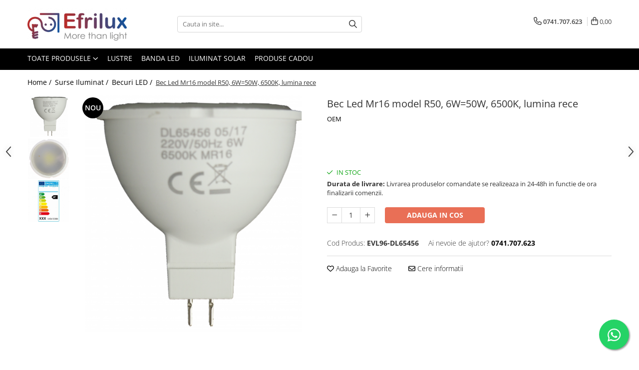

--- FILE ---
content_type: text/html; charset=UTF-8
request_url: https://www.efrilux.ro/becuri-led/bec-led-mr16-model-r50-6w-50w-2700k-lumina-calda-101.html
body_size: 35906
content:
<!DOCTYPE html>

<html lang="ro-ro">

	<head>
		<meta charset="UTF-8">

		<script src="https://gomagcdn.ro/themes/fashion/js/lazysizes.min.js?v=10261342-4.246" async=""></script>

		<script>
			function g_js(callbk){typeof callbk === 'function' ? window.addEventListener("DOMContentLoaded", callbk, false) : false;}
		</script>

					<link rel="icon" sizes="48x48" href="https://gomagcdn.ro/domains2/efrilux.ro/files/favicon/favicon1206.png">
			<link rel="apple-touch-icon" sizes="180x180" href="https://gomagcdn.ro/domains2/efrilux.ro/files/favicon/favicon1206.png">
		
		<style>
			/*body.loading{overflow:hidden;}
			body.loading #wrapper{opacity: 0;visibility: hidden;}
			body #wrapper{opacity: 1;visibility: visible;transition:all .1s ease-out;}*/

			.main-header .main-menu{min-height:43px;}
			.-g-hide{visibility:hidden;opacity:0;}

							.-g-product-box-prp-price{font-weight: 400;display: block;font-size: 11px!important;min-height: 15px;margin: 2px 0 0;}
				.-g-product-box-prp-price-lowest{font-weight: 400;font-size: 11px!important;line-height: 1.2;min-height: 15px;margin: 2px 0 8px;}
				.-g-product-prp-price-lowest{font-weight: 400;font-size: 12px!important;line-height: 1.2;min-height: 15px;margin: 2px 0 10px;}
				.-g-product-prp-price{display: block;height: 22px;font-size:13px!important;color: #333;}
					</style>
					<link rel="preconnect" href="https://fonts.googleapis.com" >
					<link rel="preconnect" href="https://fonts.gstatic.com" crossorigin>
		
		<link rel="preconnect" href="https://gomagcdn.ro"><link rel="dns-prefetch" href="https://fonts.googleapis.com" /><link rel="dns-prefetch" href="https://fonts.gstatic.com" /><link rel="dns-prefetch" href="https://connect.facebook.net" /><link rel="dns-prefetch" href="https://www.facebook.com" /><link rel="dns-prefetch" href="https://www.googletagmanager.com" /><link rel="dns-prefetch" href="https://static.hotjar.com" />

					<link rel="preload" as="image" href="https://gomagcdn.ro/domains2/efrilux.ro/files/product/large/evl95-dl65454_dl65456_04-550x550h-100-55686516.png"   >
					<link rel="preload" as="style" href="https://fonts.googleapis.com/css2?family=Urbanist:wght@400;500;600;700&display=swap" fetchpriority="high" onload="this.onload=null;this.rel='stylesheet'" crossorigin>
		
		<link rel="preload" href="https://gomagcdn.ro/themes/fashion/js/plugins.js?v=10261342-4.246" as="script">

		
					<link rel="preload" href="https://www.efrilux.ro/theme/default.js?v=41754332524" as="script">
				
		<link rel="preload" href="https://gomagcdn.ro/themes/fashion/js/dev.js?v=10261342-4.246" as="script">

					<noscript>
				<link rel="stylesheet" href="https://fonts.googleapis.com/css2?family=Urbanist:wght@400;500;600;700&display=swap">
			</noscript>
		
					<link rel="stylesheet" href="https://gomagcdn.ro/themes/fashion/css/main-min-v2.css?v=10261342-4.246-1" data-values='{"blockScripts": "1"}'>
		
					<link rel="stylesheet" href="https://www.efrilux.ro/theme/default.css?v=41754332524">
		
						<link rel="stylesheet" href="https://gomagcdn.ro/themes/fashion/css/dev-style.css?v=10261342-4.246-1">
		
		
		
		<link rel="alternate" hreflang="x-default" href="https://www.efrilux.ro/surse-iluminat/bec-led-mr16-model-r50-6w-50w-2700k-lumina-calda-101.html">
							
		<meta name="expires" content="never">
		<meta name="revisit-after" content="1 days">
					<meta name="author" content="Gomag">
				<title>Bec Led Mr16 model R50, 6W=50W, 2700K, lumina calda</title>


					<meta name="robots" content="index,follow" />
						
		<meta name="description" content="Bec Led Mr16 model R50, 6W=50W, 2700K, lumina calda">
		<meta class="viewport" name="viewport" content="width=device-width, initial-scale=1.0, user-scalable=no">
							<meta property="og:description" content="Becurile cu led se remarca printr-o durata lunga de viata, eficienta energetica si o mai buna luminozitate comparativ cu sursele de iluminat clasice.   Acestea pot emite lumina rece 6500K, lumina neutra (naturala) 4000K, sau lumina calda 3000K.  Sunt recomandate pentru corpurile de iluminat utilizate in mod frecvent, deoarece aceste becuri au un consum redus de energie.                 Specificatii                   Consum(W)     6W             Dimensiune     Ø50 X 52 mm             Indice de Protectie     IP20             Tip Dulie     MR10             Echivalenta consum bec traditional     6W=50W             Durata Medie De Viata     15.000 ore             Clasa Energetica     A                   Caracteristici Optice                   Lumeni     500 Lm             Culoare lumina     Lumina Rece             Kelvin     6400K                   Alimentare                   Tensiune intrare (V)     220V         "/>
							<meta property="og:image" content="https://gomagcdn.ro/domains2/efrilux.ro/files/product/large/evl95-dl65454_dl65456_04-550x550h-100-55686516.png"/>
															<link rel="canonical" href="https://www.efrilux.ro/surse-iluminat/bec-led-mr16-model-r50-6w-50w-2700k-lumina-calda-101.html" />
			<meta property="og:url" content="https://www.efrilux.ro/surse-iluminat/bec-led-mr16-model-r50-6w-50w-2700k-lumina-calda-101.html"/>
						
		<meta name="distribution" content="Global">
		<meta name="owner" content="www.efrilux.ro">
		<meta name="publisher" content="www.efrilux.ro">
		<meta name="rating" content="General">
		<meta name="copyright" content="Copyright www.efrilux.ro 2026. All rights reserved">
		<link rel="search" href="https://www.efrilux.ro/opensearch.ro.xml" type="application/opensearchdescription+xml" title="Cautare"/>

		
							<script src="https://gomagcdn.ro/themes/fashion/js/jquery-2.1.4.min.js"></script>
			<script defer src="https://gomagcdn.ro/themes/fashion/js/jquery.autocomplete.js?v=20181023"></script>
			<script src="https://gomagcdn.ro/themes/fashion/js/gomag.config.js?v=10261342-4.246"></script>
			<script src="https://gomagcdn.ro/themes/fashion/js/gomag.js?v=10261342-4.246"></script>
		
													<script>
$.Gomag.bind('User/Data/AffiliateMarketing/HideTrafiLeak', function(event, data){

    $('.whatsappfloat').remove();
});
</script><!-- Global site tag (gtag.js) - Google Analytics -->
<script async src="https://www.googletagmanager.com/gtag/js?id=G-JXLBF4M544"></script>
	<script>
 window.dataLayer = window.dataLayer || [];
  function gtag(){dataLayer.push(arguments);}
    var cookieValue = '';
  var name = 'g_c_consent' + "=";
  var decodedCookie = decodeURIComponent(document.cookie);
  var ca = decodedCookie.split(';');
  for(var i = 0; i <ca.length; i++) {
	var c = ca[i];
	while (c.charAt(0) == ' ') {
	  c = c.substring(1);
	}
	if (c.indexOf(name) == 0) {
	  cookieValue = c.substring(name.length, c.length);
	}
  }



if(cookieValue == ''){
	gtag('consent', 'default', {
	  'ad_storage': 'granted',
	  'ad_user_data': 'granted',
	  'ad_personalization': 'granted',
	  'analytics_storage': 'granted',
	  'personalization_storage': 'granted',
	  'functionality_storage': 'granted',
	  'security_storage': 'granted'
	});
	} else if(cookieValue != '-1'){


			gtag('consent', 'default', {
			'ad_storage': 'granted',
			'ad_user_data': 'granted',
			'ad_personalization': 'granted',
			'analytics_storage': 'granted',
			'personalization_storage': 'granted',
			'functionality_storage': 'granted',
			'security_storage': 'granted'
		});
	} else {
	 gtag('consent', 'default', {
		  'ad_storage': 'denied',
		  'ad_user_data': 'denied',
		  'ad_personalization': 'denied',
		  'analytics_storage': 'denied',
			'personalization_storage': 'denied',
			'functionality_storage': 'denied',
			'security_storage': 'denied'
		});

		 }
</script>
<script>

	
  gtag('js', new Date());

 
$.Gomag.bind('Cookie/Policy/Consent/Denied', function(){
	gtag('consent', 'update', {
		  'ad_storage': 'denied',
		  'ad_user_data': 'denied',
		  'ad_personalization': 'denied',
		  'analytics_storage': 'denied',
			'personalization_storage': 'denied',
			'functionality_storage': 'denied',
			'security_storage': 'denied'
		});
		})
$.Gomag.bind('Cookie/Policy/Consent/Granted', function(){
	gtag('consent', 'update', {
		  'ad_storage': 'granted',
		  'ad_user_data': 'granted',
		  'ad_personalization': 'granted',
		  'analytics_storage': 'granted',
			'personalization_storage': 'granted',
			'functionality_storage': 'granted',
			'security_storage': 'granted'
		});
		})
  gtag('config', 'G-JXLBF4M544', {allow_enhanced_conversions: true });
</script>
<script>
	function gaBuildProductVariant(product)
	{
		let _return = '';
		if(product.version != undefined)
		{
			$.each(product.version, function(i, a){
				_return += (_return == '' ? '' : ', ')+a.value;
			})
		}
		return _return;
	}

</script>
<script>
	$.Gomag.bind('Product/Add/To/Cart/After/Listing', function gaProductAddToCartLV4(event, data) {
		if(data.product !== undefined) {
			var gaProduct = false;
			if(typeof(gaProducts) != 'undefined' && gaProducts[data.product.id] != undefined)
			{
				gaProduct = gaProducts[data.product.id];

			}

			if(gaProduct == false)
			{
				gaProduct = {};
				gaProduct.item_id = data.product.id;
				gaProduct.currency = data.product.currency ? (String(data.product.currency).toLowerCase() == 'lei' ? 'RON' : data.product.currency) : 'RON';
				gaProduct.item_name =  data.product.sku ;
				gaProduct.item_variant= gaBuildProductVariant(data.product);
				gaProduct.item_brand = data.product.brand;
				gaProduct.item_category = data.product.category;

			}

			gaProduct.price = parseFloat(data.product.price).toFixed(2);
			gaProduct.quantity = data.product.productQuantity;
			gtag("event", "add_to_cart", {
				currency: gaProduct.currency,
				value: parseFloat(gaProduct.price) * parseFloat(gaProduct.quantity),
				items: [
					gaProduct
				]
			});

		}
	})
	$.Gomag.bind('Product/Add/To/Cart/After/Details', function gaProductAddToCartDV4(event, data){

		if(data.product !== undefined){

			var gaProduct = false;
			if(
				typeof(gaProducts) != 'undefined'
				&&
				gaProducts[data.product.id] != undefined
			)
			{
				var gaProduct = gaProducts[data.product.id];
			}

			if(gaProduct == false)
			{
				gaProduct = {};
				gaProduct.item_id = data.product.id;
				gaProduct.currency = data.product.currency ? (String(data.product.currency).toLowerCase() == 'lei' ? 'RON' : data.product.currency) : 'RON';
				gaProduct.item_name =  data.product.sku ;
				gaProduct.item_variant= gaBuildProductVariant(data.product);
				gaProduct.item_brand = data.product.brand;
				gaProduct.item_category = data.product.category;

			}

			gaProduct.price = parseFloat(data.product.price).toFixed(2);
			gaProduct.quantity = data.product.productQuantity;


			gtag("event", "add_to_cart", {
			  currency: gaProduct.currency,
			  value: parseFloat(gaProduct.price) * parseFloat(gaProduct.quantity),
			  items: [
				gaProduct
			  ]
			});
        }

	})
	 $.Gomag.bind('Product/Remove/From/Cart', function gaProductRemovedFromCartV4(event, data){
		var envData = $.Gomag.getEnvData();
		var products = envData.products;

		if(data.data.product !== undefined && products[data.data.product] !== undefined){


			var dataProduct = products[data.data.product];


			gaProduct = {};
			gaProduct.item_id = dataProduct.id;

			gaProduct.item_name =   dataProduct.sku ;
			gaProduct.currency = dataProduct.currency ? (String(dataProduct.currency).toLowerCase() == 'lei' ? 'RON' : dataProduct.currency) : 'RON';
			gaProduct.item_category = dataProduct.category;
			gaProduct.item_brand = dataProduct.brand;
			gaProduct.price = parseFloat(dataProduct.price).toFixed(2);
			gaProduct.quantity = data.data.quantity;
			gaProduct.item_variant= gaBuildProductVariant(dataProduct);
			gtag("event", "remove_from_cart", {
			  currency: gaProduct.currency,
			  value: parseFloat(gaProduct.price) * parseFloat(gaProduct.quantity),
			  items: [
				gaProduct
			  ]
			});
        }

	});

	 $.Gomag.bind('Cart/Quantity/Update', function gaCartQuantityUpdateV4(event, data){
		var envData = $.Gomag.getEnvData();
		var products = envData.products;
		if(!data.data.finalQuantity || !data.data.initialQuantity)
		{
			return false;
		}
		var dataProduct = products[data.data.product];
		if(dataProduct == undefined)
		{
			return false;
		}

		gaProduct = {};
		gaProduct.item_id = dataProduct.id;
		gaProduct.currency = dataProduct.currency ? (String(dataProduct.currency).toLowerCase() == 'lei' ? 'RON' : dataProduct.currency) : 'RON';
		gaProduct.item_name =  dataProduct.sku ;

		gaProduct.item_category = dataProduct.category;
		gaProduct.item_brand = dataProduct.brand;
		gaProduct.price = parseFloat(dataProduct.price).toFixed(2);
		gaProduct.item_variant= gaBuildProductVariant(dataProduct);
		if(parseFloat(data.data.initialQuantity) < parseFloat(data.data.finalQuantity))
		{
			var quantity = parseFloat(data.data.finalQuantity) - parseFloat(data.data.initialQuantity);
			gaProduct.quantity = quantity;

			gtag("event", "add_to_cart", {
			  currency: gaProduct.currency,
			  value: parseFloat(gaProduct.price) * parseFloat(gaProduct.quantity),
			  items: [
				gaProduct
			  ]
			});
		}
		else if(parseFloat(data.data.initialQuantity) > parseFloat(data.data.finalQuantity))
		{
			var quantity = parseFloat(data.data.initialQuantity) - parseFloat(data.data.finalQuantity);
			gaProduct.quantity = quantity;
			gtag("event", "remove_from_cart", {
			  currency: gaProduct.currency,
			  value: parseFloat(gaProduct.price) * parseFloat(gaProduct.quantity),
			  items: [
				gaProduct
			  ]
			});
		}

	});

</script>
<script>
function gmsc(name, value)
{
	if(value != undefined && value)
	{
		var expires = new Date();
		expires.setTime(expires.getTime() + parseInt(3600*24*1000*90));
		document.cookie = encodeURIComponent(name) + "=" + encodeURIComponent(value) + '; expires='+ expires.toUTCString() + "; path=/";
	}
}
let gmqs = window.location.search;
let gmup = new URLSearchParams(gmqs);
gmsc('g_sc', gmup.get('shop_campaign'));
gmsc('shop_utm_campaign', gmup.get('utm_campaign'));
gmsc('shop_utm_medium', gmup.get('utm_medium'));
gmsc('shop_utm_source', gmup.get('utm_source'));
</script><!-- Google Tag Manager -->
    <script>(function(w,d,s,l,i){w[l]=w[l]||[];w[l].push({'gtm.start':
    new Date().getTime(),event:'gtm.js'});var f=d.getElementsByTagName(s)[0],
    j=d.createElement(s),dl=l!='dataLayer'?'&l='+l:'';j.async=true;j.src=
    'https://www.googletagmanager.com/gtm.js?id='+i+dl;f.parentNode.insertBefore(j,f);
    })(window,document,'script','dataLayer','GTM-W6M5RMTV');</script>
    <!-- End Google Tag Manager --><script>
window.dataLayer = window.dataLayer || [];
window.gtag = window.gtag || function(){dataLayer.push(arguments);}
</script><!-- Facebook Pixel Code -->
				<script>
				!function(f,b,e,v,n,t,s){if(f.fbq)return;n=f.fbq=function(){n.callMethod?
				n.callMethod.apply(n,arguments):n.queue.push(arguments)};if(!f._fbq)f._fbq=n;
				n.push=n;n.loaded=!0;n.version="2.0";n.queue=[];t=b.createElement(e);t.async=!0;
				t.src=v;s=b.getElementsByTagName(e)[0];s.parentNode.insertBefore(t,s)}(window,
				document,"script","//connect.facebook.net/en_US/fbevents.js");

				fbq("init", "1145018916055347");
				fbq("track", "PageView");</script>
				<!-- End Facebook Pixel Code -->
				<script>
				$.Gomag.bind('User/Ajax/Data/Loaded', function(event, data){
					if(data != undefined && data.data != undefined)
					{
						var eventData = data.data;
						if(eventData.facebookUserData != undefined)
						{
							$('body').append(eventData.facebookUserData);
						}
					}
				})
				</script>
				<meta name="facebook-domain-verification" content="nzawxbwepn1moj483cp3f6ozydgcqr" /><!-- Hotjar Tracking Code for https://www.efrilux.ro/ -->
<script>
    (function(h,o,t,j,a,r){
        h.hj=h.hj||function(){(h.hj.q=h.hj.q||[]).push(arguments)};
        h._hjSettings={hjid:3384101,hjsv:6};
        a=o.getElementsByTagName('head')[0];
        r=o.createElement('script');r.async=1;
        r.src=t+h._hjSettings.hjid+j+h._hjSettings.hjsv;
        a.appendChild(r);
    })(window,document,'https://static.hotjar.com/c/hotjar-','.js?sv=');
</script> <meta name="google-site-verification" content="8RkG2MB029vAvkC0oTDiokvmwO4c3p7l3i0OVo8rRt8" />					
		
	</head>

	<body class="" style="">

		<script >
			function _addCss(url, attribute, value, loaded){
				var _s = document.createElement('link');
				_s.rel = 'stylesheet';
				_s.href = url;
				_s.type = 'text/css';
				if(attribute)
				{
					_s.setAttribute(attribute, value)
				}
				if(loaded){
					_s.onload = function(){
						var dom = document.getElementsByTagName('body')[0];
						//dom.classList.remove('loading');
					}
				}
				var _st = document.getElementsByTagName('link')[0];
				_st.parentNode.insertBefore(_s, _st);
			}
			//_addCss('https://fonts.googleapis.com/css2?family=Open+Sans:ital,wght@0,300;0,400;0,600;0,700;1,300;1,400&display=swap');
			_addCss('https://gomagcdn.ro/themes/_fonts/Open-Sans.css');

		</script>
		<script>
				/*setTimeout(
				  function()
				  {
				   document.getElementsByTagName('body')[0].classList.remove('loading');
				  }, 1000);*/
		</script>
							
		
		<div id="wrapper">
			<!-- BLOCK:043d94c47a65d80a972fcf59c827b191 start -->
<div id="_cartSummary" class="hide"></div>

<script >
	$(document).ready(function() {

		$(document).on('keypress', '.-g-input-loader', function(){
			$(this).addClass('-g-input-loading');
		})

		$.Gomag.bind('Product/Add/To/Cart/After', function(eventResponse, properties)
		{
									var data = JSON.parse(properties.data);
			$('.q-cart').html(data.quantity);
			if(parseFloat(data.quantity) > 0)
			{
				$('.q-cart').removeClass('hide');
			}
			else
			{
				$('.q-cart').addClass('hide');
			}
			$('.cartPrice').html(data.subtotal + ' ' + data.currency);
			$('.cartProductCount').html(data.quantity);


		})
		$('#_cartSummary').on('updateCart', function(event, cart) {
			var t = $(this);

			$.get('https://www.efrilux.ro/cart-update', {
				cart: cart
			}, function(data) {

				$('.q-cart').html(data.quantity);
				if(parseFloat(data.quantity) > 0)
				{
					$('.q-cart').removeClass('hide');
				}
				else
				{
					$('.q-cart').addClass('hide');
				}
				$('.cartPrice').html(data.subtotal + ' ' + data.currency);
				$('.cartProductCount').html(data.quantity);
			}, 'json');
			window.ga = window.ga || function() {
				(ga.q = ga.q || []).push(arguments)
			};
			ga('send', 'event', 'Buton', 'Click', 'Adauga_Cos');
		});

		if(window.gtag_report_conversion) {
			$(document).on("click", 'li.phone-m', function() {
				var phoneNo = $('li.phone-m').children( "a").attr('href');
				gtag_report_conversion(phoneNo);
			});

		}

	});
</script>


	<div class="cart-dd cart-side _cartShow cart-closed"></div>

<header class="main-header container-bg clearfix" data-block="headerBlock">
	<div class="discount-tape container-h full -g-hide" id="_gomagHellobar"></div>

		
	<div class="top-head-bg container-h full">

		<div class="top-head container-h">
			<div class="row">
				<div class="col-md-3 col-sm-3 col-xs-5 logo-h">
					
	<a href="https://www.efrilux.ro" id="logo" data-pageId="2">
		<img src="https://gomagcdn.ro/domains2/efrilux.ro/files/company/logo7234.png" fetchpriority="high" class="img-responsive" alt="Efrilux" title="Efrilux" width="200" height="50" style="width:auto;">
	</a>
				</div>
				<div class="col-md-4 col-sm-4 col-xs-7 main search-form-box">
					
<form name="search-form" class="search-form" action="https://www.efrilux.ro/produse" id="_searchFormMainHeader">

	<input id="_autocompleteSearchMainHeader" name="c" class="input-placeholder -g-input-loader" type="text" placeholder="Cauta in site..." aria-label="Search"  value="">
	<button id="_doSearch" class="search-button" aria-hidden="true">
		<i class="fa fa-search" aria-hidden="true"></i>
	</button>

				<script >
			$(document).ready(function() {

				$('#_autocompleteSearchMainHeader').autocomplete({
					serviceUrl: 'https://www.efrilux.ro/autocomplete',
					minChars: 2,
					deferRequestBy: 700,
					appendTo: '#_searchFormMainHeader',
					width: parseInt($('#_doSearch').offset().left) - parseInt($('#_autocompleteSearchMainHeader').offset().left),
					formatResult: function(suggestion, currentValue) {
						return suggestion.value;
					},
					onSelect: function(suggestion) {
						$(this).val(suggestion.data);
					},
					onSearchComplete: function(suggestion) {
						$(this).removeClass('-g-input-loading');
					}
				});
				$(document).on('click', '#_doSearch', function(e){
					e.preventDefault();
					if($('#_autocompleteSearchMainHeader').val() != '')
					{
						$('#_searchFormMainHeader').submit();
					}
				})
			});
		</script>
	

</form>
				</div>
				<div class="col-md-5 col-sm-5 acount-section">
					
<ul>
	<li class="search-m hide">
		<a href="#" class="-g-no-url" aria-label="Cauta in site..." data-pageId="">
			<i class="fa fa-search search-open" aria-hidden="true"></i>
			<i style="display:none" class="fa fa-times search-close" aria-hidden="true"></i>
		</a>
	</li>
	<li class="-g-user-icon -g-user-icon-empty">
			
	</li>
	
				<li class="contact-header">
			<a href="tel:0741.707.623" aria-label="Contacteaza-ne" data-pageId="3">
				<i class="fa fa-phone" aria-hidden="true"></i>
								<span>0741.707.623</span>
			</a>
		</li>
			<li class="wishlist-header hide">
		<a href="https://www.efrilux.ro/wishlist" aria-label="Wishlist" data-pageId="28">
			<span class="-g-wishlist-product-count -g-hide"></span>
			<i class="fa fa-heart-o" aria-hidden="true"></i>
			<span class="">Favorite</span>
		</a>
	</li>
	<li class="cart-header-btn cart">
		<a class="cart-drop _showCartHeader" href="https://www.efrilux.ro/cos-de-cumparaturi" aria-label="Cos de cumparaturi">
			<span class="q-cart hide">0</span>
			<i class="fa fa-shopping-bag" aria-hidden="true"></i>
			<span class="count cartPrice">0,00
				
			</span>
		</a>
			</li>

	</ul>

	<script>
		$(document).ready(function() {
			//Cart
							$.Gomag.bind('Product/Add/To/Cart/Validate', function(){
					if($('#-g-cart-dropdown').length)
					{
						$('.close-side-cart').click();
						$('#-g-cart-dropdown').remove();
					}
				})
				$(document).on('click', '.cart', function(e){
					e.preventDefault();
					$.Gomag.showCartSummary('div._cartShow');
					if($('.cart-side').length){
						$('.menu-wrapper').addClass('cart_side_opened');
					}
				});
				$(document).on('click', '.close-side-cart', function(){
					$.Gomag.hideCartSummary('div._cartShow');
					$('div._cartShow').removeClass('cart-open');
					if($('.cart-side').length){
						$('.menu-wrapper').removeClass('cart_side_opened');
					}
					$.Gomag.getUserAjaxData();
				});
						$(document).on('click', '.dropdown-toggle', function() {
				window.location = $(this).attr('href');
			})
		})
	</script>

				</div>
			</div>
		</div>
	</div>


<div id="navigation">
	<nav id="main-menu" class="main-menu container-h full clearfix">
		<a href="#" class="menu-trg -g-no-url" title="Produse">
			<span>&nbsp;</span>
		</a>
		
<div class="container-h nav-menu-hh clearfix">

	<!-- BASE MENU -->
	<ul class="
			nav-menu base-menu
			
			
		">

		<li class="all-product-button menu-drop">
			<a class="" href="#mm-2">Toate Produsele <i class="fa fa-angle-down"></i></a>
			<div class="menu-dd">
				

	<ul class="FH">
			
		<li class="ifDrop __GomagMM ">
							<a
					href="https://www.efrilux.ro/surse-iluminat"
					class="  "
					rel="  "
					
					title="Surse Iluminat"
					data-Gomag=''
					data-block-name="mainMenuD0"
					data-pageId= "80"
					data-block="mainMenuD">
											<span class="list">Surse Iluminat</span>
						<i class="fa fa-angle-right"></i>
				</a>

										<ul class="drop-list clearfix w100">
																																						<li class="fl">
										<div class="col">
											<p class="title">
												<a
												href="https://www.efrilux.ro/becuri-led"
												class="title    "
												rel="  "
												
												title="Becuri LED"
												data-Gomag=''
												data-block-name="mainMenuD1"
												data-block="mainMenuD"
												data-pageId= "80"
												>
																										Becuri LED
												</a>
											</p>
																						
										</div>
									</li>
																																<li class="fl">
										<div class="col">
											<p class="title">
												<a
												href="https://www.efrilux.ro/tuburi-led"
												class="title    "
												rel="  "
												
												title="Tuburi LED"
												data-Gomag=''
												data-block-name="mainMenuD1"
												data-block="mainMenuD"
												data-pageId= "80"
												>
																										Tuburi LED
												</a>
											</p>
																						
										</div>
									</li>
																																<li class="fl">
										<div class="col">
											<p class="title">
												<a
												href="https://www.efrilux.ro/banda-led"
												class="title    "
												rel="  "
												
												title="Banda LED"
												data-Gomag=''
												data-block-name="mainMenuD1"
												data-block="mainMenuD"
												data-pageId= "80"
												>
																										Banda LED
												</a>
											</p>
																																															<a
														href="https://www.efrilux.ro/banda-led-12v"
														rel="  "
														
														title="Banda LED 12V"
														class="    "
														data-Gomag=''
														data-block-name="mainMenuD2"
														data-block="mainMenuD"
														data-pageId=""
													>
																												<i class="fa fa-angle-right"></i>
														<span>Banda LED 12V</span>
													</a>
																									<a
														href="https://www.efrilux.ro/banda-led-220v"
														rel="  "
														
														title="Banda LED 220V"
														class="    "
														data-Gomag=''
														data-block-name="mainMenuD2"
														data-block="mainMenuD"
														data-pageId=""
													>
																												<i class="fa fa-angle-right"></i>
														<span>Banda LED 220V</span>
													</a>
																									<a
														href="https://www.efrilux.ro/banda-led-24v"
														rel="  "
														
														title="Banda LED 24V"
														class="    "
														data-Gomag=''
														data-block-name="mainMenuD2"
														data-block="mainMenuD"
														data-pageId=""
													>
																												<i class="fa fa-angle-right"></i>
														<span>Banda LED 24V</span>
													</a>
																									<a
														href="https://www.efrilux.ro/banda-led-cob"
														rel="  "
														
														title="Banda LED COB"
														class="    "
														data-Gomag=''
														data-block-name="mainMenuD2"
														data-block="mainMenuD"
														data-pageId=""
													>
																												<i class="fa fa-angle-right"></i>
														<span>Banda LED COB</span>
													</a>
																									<a
														href="https://www.efrilux.ro/banda-led-rgb-12v"
														rel="  "
														
														title="Banda led RGB 12V"
														class="    "
														data-Gomag=''
														data-block-name="mainMenuD2"
														data-block="mainMenuD"
														data-pageId=""
													>
																												<i class="fa fa-angle-right"></i>
														<span>Banda led RGB 12V</span>
													</a>
																									<a
														href="https://www.efrilux.ro/profil-banda-led"
														rel="  "
														
														title="Profil Banda LED"
														class="    "
														data-Gomag=''
														data-block-name="mainMenuD2"
														data-block="mainMenuD"
														data-pageId=""
													>
																												<i class="fa fa-angle-right"></i>
														<span>Profil Banda LED</span>
													</a>
																									<a
														href="https://www.efrilux.ro/sursa-alimentare-24v"
														rel="  "
														
														title="Sursa alimentare 24V"
														class="    "
														data-Gomag=''
														data-block-name="mainMenuD2"
														data-block="mainMenuD"
														data-pageId=""
													>
																												<i class="fa fa-angle-right"></i>
														<span>Sursa alimentare 24V</span>
													</a>
																							
										</div>
									</li>
																																<li class="fl">
										<div class="col">
											<p class="title">
												<a
												href="https://www.efrilux.ro/lampa-veghe"
												class="title    "
												rel="  "
												
												title="Lampa Veghe"
												data-Gomag=''
												data-block-name="mainMenuD1"
												data-block="mainMenuD"
												data-pageId= "80"
												>
																										Lampa Veghe
												</a>
											</p>
																						
										</div>
									</li>
																													</ul>
									
		</li>
		
		<li class="ifDrop __GomagMM ">
							<a
					href="https://www.efrilux.ro/aplice-plafoniere"
					class="  "
					rel="  "
					
					title="Aplice & Plafoniere"
					data-Gomag=''
					data-block-name="mainMenuD0"
					data-pageId= "80"
					data-block="mainMenuD">
											<span class="list">Aplice &amp; Plafoniere</span>
						<i class="fa fa-angle-right"></i>
				</a>

										<ul class="drop-list clearfix w100">
																																						<li class="fl">
										<div class="col">
											<p class="title">
												<a
												href="https://www.efrilux.ro/aplica-led-baie"
												class="title    "
												rel="  "
												
												title="Aplica LED Baie"
												data-Gomag=''
												data-block-name="mainMenuD1"
												data-block="mainMenuD"
												data-pageId= "80"
												>
																										Aplica LED Baie
												</a>
											</p>
																						
										</div>
									</li>
																																<li class="fl">
										<div class="col">
											<p class="title">
												<a
												href="https://www.efrilux.ro/aplica-perete"
												class="title    "
												rel="  "
												
												title="Aplica perete"
												data-Gomag=''
												data-block-name="mainMenuD1"
												data-block="mainMenuD"
												data-pageId= "80"
												>
																										Aplica perete
												</a>
											</p>
																						
										</div>
									</li>
																																<li class="fl">
										<div class="col">
											<p class="title">
												<a
												href="https://www.efrilux.ro/aplice-led-exterior"
												class="title    "
												rel="  "
												
												title="Aplice LED Exterior"
												data-Gomag=''
												data-block-name="mainMenuD1"
												data-block="mainMenuD"
												data-pageId= "80"
												>
																										Aplice LED Exterior
												</a>
											</p>
																						
										</div>
									</li>
																																<li class="fl">
										<div class="col">
											<p class="title">
												<a
												href="https://www.efrilux.ro/plafoniere-led"
												class="title    "
												rel="  "
												
												title="Plafoniere LED"
												data-Gomag=''
												data-block-name="mainMenuD1"
												data-block="mainMenuD"
												data-pageId= "80"
												>
																										Plafoniere LED
												</a>
											</p>
																						
										</div>
									</li>
																													</ul>
									
		</li>
		
		<li class="ifDrop __GomagMM ">
								<a
						href="https://www.efrilux.ro/panouri-led"
						class="    "
						rel="  "
						
						title="Panouri LED"
						data-Gomag=''
						data-block-name="mainMenuD0"  data-block="mainMenuD" data-pageId= "80">
												<span class="list">Panouri LED</span>
					</a>
				
		</li>
		
		<li class="ifDrop __GomagMM ">
							<a
					href="https://www.efrilux.ro/prize-si-intrerupatoare"
					class="  "
					rel="  "
					
					title="Prize si Intrerupatoare"
					data-Gomag=''
					data-block-name="mainMenuD0"
					data-pageId= "80"
					data-block="mainMenuD">
											<span class="list">Prize si Intrerupatoare</span>
						<i class="fa fa-angle-right"></i>
				</a>

										<ul class="drop-list clearfix w100">
																																						<li class="fl">
										<div class="col">
											<p class="title">
												<a
												href="https://www.efrilux.ro/stechere-cuple"
												class="title    "
												rel="  "
												
												title="Stechere & Cuple"
												data-Gomag=''
												data-block-name="mainMenuD1"
												data-block="mainMenuD"
												data-pageId= "80"
												>
																										Stechere &amp; Cuple
												</a>
											</p>
																						
										</div>
									</li>
																																<li class="fl">
										<div class="col">
											<p class="title">
												<a
												href="https://www.efrilux.ro/intrerupator-touch"
												class="title    "
												rel="  "
												
												title="Intrerupator Touch"
												data-Gomag=''
												data-block-name="mainMenuD1"
												data-block="mainMenuD"
												data-pageId= "80"
												>
																										Intrerupator Touch
												</a>
											</p>
																						
										</div>
									</li>
																																<li class="fl">
										<div class="col">
											<p class="title">
												<a
												href="https://www.efrilux.ro/gewiss"
												class="title    "
												rel="  "
												
												title="Gewiss"
												data-Gomag=''
												data-block-name="mainMenuD1"
												data-block="mainMenuD"
												data-pageId= "80"
												>
																										Gewiss
												</a>
											</p>
																						
										</div>
									</li>
																																<li class="fl">
										<div class="col">
											<p class="title">
												<a
												href="https://www.efrilux.ro/intrerupatoare-simple-"
												class="title    "
												rel="  "
												
												title="Intrerupatoare Simple"
												data-Gomag=''
												data-block-name="mainMenuD1"
												data-block="mainMenuD"
												data-pageId= "80"
												>
																										Intrerupatoare Simple
												</a>
											</p>
																						
										</div>
									</li>
																																<li class="fl">
										<div class="col">
											<p class="title">
												<a
												href="https://www.efrilux.ro/prize-industriale"
												class="title    "
												rel="  "
												
												title="Prize Industriale"
												data-Gomag=''
												data-block-name="mainMenuD1"
												data-block="mainMenuD"
												data-pageId= "80"
												>
																										Prize Industriale
												</a>
											</p>
																						
										</div>
									</li>
																																<li class="fl">
										<div class="col">
											<p class="title">
												<a
												href="https://www.efrilux.ro/prize-tv"
												class="title    "
												rel="  "
												
												title="Prize TV"
												data-Gomag=''
												data-block-name="mainMenuD1"
												data-block="mainMenuD"
												data-pageId= "80"
												>
																										Prize TV
												</a>
											</p>
																						
										</div>
									</li>
																																<li class="fl">
										<div class="col">
											<p class="title">
												<a
												href="https://www.efrilux.ro/rita-mutlusan"
												class="title    "
												rel="  "
												
												title="Rita Mutlusan"
												data-Gomag=''
												data-block-name="mainMenuD1"
												data-block="mainMenuD"
												data-pageId= "80"
												>
																										Rita Mutlusan
												</a>
											</p>
																						
										</div>
									</li>
																													</ul>
									
		</li>
		
		<li class="ifDrop __GomagMM ">
								<a
						href="https://www.efrilux.ro/iluminat-solar"
						class="    "
						rel="  "
						
						title="Iluminat Solar"
						data-Gomag=''
						data-block-name="mainMenuD0"  data-block="mainMenuD" data-pageId= "80">
												<span class="list">Iluminat Solar</span>
					</a>
				
		</li>
		
		<li class="ifDrop __GomagMM ">
							<a
					href="https://www.efrilux.ro/tablouri-sigurante"
					class="  "
					rel="  "
					
					title="Tablouri & Sigurante"
					data-Gomag=''
					data-block-name="mainMenuD0"
					data-pageId= "80"
					data-block="mainMenuD">
											<span class="list">Tablouri &amp; Sigurante</span>
						<i class="fa fa-angle-right"></i>
				</a>

										<ul class="drop-list clearfix w100">
																																						<li class="fl">
										<div class="col">
											<p class="title">
												<a
												href="https://www.efrilux.ro/tablou-metal-abs"
												class="title    "
												rel="  "
												
												title="Tablou Metal & ABS"
												data-Gomag=''
												data-block-name="mainMenuD1"
												data-block="mainMenuD"
												data-pageId= "80"
												>
																										Tablou Metal &amp; ABS
												</a>
											</p>
																						
										</div>
									</li>
																																<li class="fl">
										<div class="col">
											<p class="title">
												<a
												href="https://www.efrilux.ro/contoare-electrice"
												class="title    "
												rel="  "
												
												title="Contoare Electrice"
												data-Gomag=''
												data-block-name="mainMenuD1"
												data-block="mainMenuD"
												data-pageId= "80"
												>
																										Contoare Electrice
												</a>
											</p>
																						
										</div>
									</li>
																																<li class="fl">
										<div class="col">
											<p class="title">
												<a
												href="https://www.efrilux.ro/cutii-sigurante"
												class="title    "
												rel="  "
												
												title="Cutii Sigurante"
												data-Gomag=''
												data-block-name="mainMenuD1"
												data-block="mainMenuD"
												data-pageId= "80"
												>
																										Cutii Sigurante
												</a>
											</p>
																						
										</div>
									</li>
																																<li class="fl">
										<div class="col">
											<p class="title">
												<a
												href="https://www.efrilux.ro/relee-protectie"
												class="title    "
												rel="  "
												
												title="Relee Protectie"
												data-Gomag=''
												data-block-name="mainMenuD1"
												data-block="mainMenuD"
												data-pageId= "80"
												>
																										Relee Protectie
												</a>
											</p>
																						
										</div>
									</li>
																																<li class="fl">
										<div class="col">
											<p class="title">
												<a
												href="https://www.efrilux.ro/sigurante-automate"
												class="title    "
												rel="  "
												
												title="Sigurante Automate"
												data-Gomag=''
												data-block-name="mainMenuD1"
												data-block="mainMenuD"
												data-pageId= "80"
												>
																										Sigurante Automate
												</a>
											</p>
																						
										</div>
									</li>
																																<li class="fl">
										<div class="col">
											<p class="title">
												<a
												href="https://www.efrilux.ro/tablou-plastic-rezidential"
												class="title    "
												rel="  "
												
												title="Tablou Plastic Rezidential"
												data-Gomag=''
												data-block-name="mainMenuD1"
												data-block="mainMenuD"
												data-pageId= "80"
												>
																										Tablou Plastic Rezidential
												</a>
											</p>
																						
										</div>
									</li>
																													</ul>
									
		</li>
		
		<li class="ifDrop __GomagMM ">
								<a
						href="https://www.efrilux.ro/banda-izolatoare"
						class="    "
						rel="  "
						
						title="Banda Izolatoare"
						data-Gomag=''
						data-block-name="mainMenuD0"  data-block="mainMenuD" data-pageId= "80">
												<span class="list">Banda Izolatoare</span>
					</a>
				
		</li>
		
		<li class="ifDrop __GomagMM ">
							<a
					href="https://www.efrilux.ro/lampi-gradina"
					class="  "
					rel="  "
					
					title="Iluminat Exterior"
					data-Gomag=''
					data-block-name="mainMenuD0"
					data-pageId= "80"
					data-block="mainMenuD">
											<span class="list">Iluminat Exterior</span>
						<i class="fa fa-angle-right"></i>
				</a>

										<ul class="drop-list clearfix w100">
																																						<li class="fl">
										<div class="col">
											<p class="title">
												<a
												href="https://www.efrilux.ro/proiectoare-led"
												class="title    "
												rel="  "
												
												title="Proiectoare LED"
												data-Gomag=''
												data-block-name="mainMenuD1"
												data-block="mainMenuD"
												data-pageId= "80"
												>
																										Proiectoare LED
												</a>
											</p>
																						
										</div>
									</li>
																																<li class="fl">
										<div class="col">
											<p class="title">
												<a
												href="https://www.efrilux.ro/ghirlanda"
												class="title    "
												rel="  "
												
												title="Ghirlanda"
												data-Gomag=''
												data-block-name="mainMenuD1"
												data-block="mainMenuD"
												data-pageId= "80"
												>
																										Ghirlanda
												</a>
											</p>
																						
										</div>
									</li>
																													</ul>
									
		</li>
		
		<li class="ifDrop __GomagMM ">
							<a
					href="https://www.efrilux.ro/lustre"
					class="  "
					rel="  "
					
					title="Lustre"
					data-Gomag=''
					data-block-name="mainMenuD0"
					data-pageId= "80"
					data-block="mainMenuD">
											<span class="list">Lustre</span>
						<i class="fa fa-angle-right"></i>
				</a>

										<ul class="drop-list clearfix w100">
																																						<li class="fl">
										<div class="col">
											<p class="title">
												<a
												href="https://www.efrilux.ro/lustre-suspendate"
												class="title    "
												rel="  "
												
												title="Lustre LED Suspendate"
												data-Gomag=''
												data-block-name="mainMenuD1"
												data-block="mainMenuD"
												data-pageId= "80"
												>
																										Lustre LED Suspendate
												</a>
											</p>
																						
										</div>
									</li>
																																<li class="fl">
										<div class="col">
											<p class="title">
												<a
												href="https://www.efrilux.ro/lustre-led"
												class="title    "
												rel="  "
												
												title="Lustre LED aplicate"
												data-Gomag=''
												data-block-name="mainMenuD1"
												data-block="mainMenuD"
												data-pageId= "80"
												>
																										Lustre LED aplicate
												</a>
											</p>
																						
										</div>
									</li>
																																<li class="fl">
										<div class="col">
											<p class="title">
												<a
												href="https://www.efrilux.ro/lustre-led-"
												class="title    "
												rel="  "
												
												title="Lustre LED"
												data-Gomag=''
												data-block-name="mainMenuD1"
												data-block="mainMenuD"
												data-pageId= "80"
												>
																										Lustre LED
												</a>
											</p>
																						
										</div>
									</li>
																													</ul>
									
		</li>
		
		<li class="ifDrop __GomagMM ">
							<a
					href="https://www.efrilux.ro/spoturi"
					class="  "
					rel="  "
					
					title="Spoturi"
					data-Gomag=''
					data-block-name="mainMenuD0"
					data-pageId= "80"
					data-block="mainMenuD">
											<span class="list">Spoturi</span>
						<i class="fa fa-angle-right"></i>
				</a>

										<ul class="drop-list clearfix w100">
																																						<li class="fl">
										<div class="col">
											<p class="title">
												<a
												href="https://www.efrilux.ro/spot-led-aplicat"
												class="title    "
												rel="  "
												
												title="Spot LED aplicat"
												data-Gomag=''
												data-block-name="mainMenuD1"
												data-block="mainMenuD"
												data-pageId= "80"
												>
																										Spot LED aplicat
												</a>
											</p>
																						
										</div>
									</li>
																																<li class="fl">
										<div class="col">
											<p class="title">
												<a
												href="https://www.efrilux.ro/spot-led-incastrat"
												class="title    "
												rel="  "
												
												title="Spot LED incastrat"
												data-Gomag=''
												data-block-name="mainMenuD1"
												data-block="mainMenuD"
												data-pageId= "80"
												>
																										Spot LED incastrat
												</a>
											</p>
																						
										</div>
									</li>
																																<li class="fl">
										<div class="col">
											<p class="title">
												<a
												href="https://www.efrilux.ro/spoturi-led"
												class="title    "
												rel="  "
												
												title="Spoturi LED"
												data-Gomag=''
												data-block-name="mainMenuD1"
												data-block="mainMenuD"
												data-pageId= "80"
												>
																										Spoturi LED
												</a>
											</p>
																						
										</div>
									</li>
																													</ul>
									
		</li>
		
		<li class="ifDrop __GomagMM ">
							<a
					href="https://www.efrilux.ro/trasee-cablu"
					class="  "
					rel="  "
					
					title="Trasee cablu"
					data-Gomag=''
					data-block-name="mainMenuD0"
					data-pageId= "80"
					data-block="mainMenuD">
											<span class="list">Trasee cablu</span>
						<i class="fa fa-angle-right"></i>
				</a>

										<ul class="drop-list clearfix w100">
																																						<li class="fl">
										<div class="col">
											<p class="title">
												<a
												href="https://www.efrilux.ro/doze-electrice"
												class="title    "
												rel="  "
												
												title="Doze Electrice Aparat"
												data-Gomag=''
												data-block-name="mainMenuD1"
												data-block="mainMenuD"
												data-pageId= "80"
												>
																										Doze Electrice Aparat
												</a>
											</p>
																						
										</div>
									</li>
																																<li class="fl">
										<div class="col">
											<p class="title">
												<a
												href="https://www.efrilux.ro/tub-copex"
												class="title    "
												rel="  "
												
												title="Tub Copex"
												data-Gomag=''
												data-block-name="mainMenuD1"
												data-block="mainMenuD"
												data-pageId= "80"
												>
																										Tub Copex
												</a>
											</p>
																						
										</div>
									</li>
																													</ul>
									
		</li>
				</ul>
			</div>
		</li>

		

	
		<li class="menu-drop __GomagSM   ">

			<a
				href="https://www.efrilux.ro/lustre"
				rel="  "
				
				title="Lustre"
				data-Gomag=''
				data-block="mainMenuD"
				data-pageId= "3"
				class=" "
			>
								Lustre
							</a>
					</li>
	
		<li class="menu-drop __GomagSM   ">

			<a
				href="https://www.efrilux.ro/banda-led"
				rel="  "
				
				title="Banda LED"
				data-Gomag=''
				data-block="mainMenuD"
				data-pageId= "9"
				class=" "
			>
								Banda LED
							</a>
					</li>
	
		<li class="menu-drop __GomagSM   ">

			<a
				href="https://www.efrilux.ro/iluminat-solar"
				rel="  "
				
				title="Iluminat Solar"
				data-Gomag=''
				data-block="mainMenuD"
				data-pageId= "15"
				class=" "
			>
								Iluminat Solar
							</a>
					</li>
	
		<li class="menu-drop __GomagSM   ">

			<a
				href="https://www.efrilux.ro/produse-cadou"
				rel="  "
				
				title="Produse cadou"
				data-Gomag=''
				data-block="mainMenuD"
				data-pageId= "58"
				class=" "
			>
								Produse cadou
							</a>
					</li>
	
	</ul> <!-- end of BASE MENU -->

</div>
		<ul class="mobile-icon fr">

							<li class="phone-m">
					<a href="tel:0741.707.623" title="Contacteaza-ne">
												<i class="fa fa-phone" aria-hidden="true"></i>
					</a>
				</li>
									<li class="user-m -g-user-icon -g-user-icon-empty">
			</li>
			<li class="wishlist-header-m hide">
				<a href="https://www.efrilux.ro/wishlist">
					<span class="-g-wishlist-product-count"></span>
					<i class="fa fa-heart-o" aria-hidden="true"></i>

				</a>
			</li>
			<li class="cart-m">
				<a href="https://www.efrilux.ro/cos-de-cumparaturi">
					<span class="q-cart hide">0</span>
					<i class="fa fa-shopping-bag" aria-hidden="true"></i>
				</a>
			</li>
			<li class="search-m">
				<a href="#" class="-g-no-url" aria-label="Cauta in site...">
					<i class="fa fa-search search-open" aria-hidden="true"></i>
					<i style="display:none" class="fa fa-times search-close" aria-hidden="true"></i>
				</a>
			</li>
					</ul>
	</nav>
	<!-- end main-nav -->

	<div style="display:none" class="search-form-box search-toggle">
		<form name="search-form" class="search-form" action="https://www.efrilux.ro/produse" id="_searchFormMobileToggle">
			<input id="_autocompleteSearchMobileToggle" name="c" class="input-placeholder -g-input-loader" type="text" autofocus="autofocus" value="" placeholder="Cauta in site..." aria-label="Search">
			<button id="_doSearchMobile" class="search-button" aria-hidden="true">
				<i class="fa fa-search" aria-hidden="true"></i>
			</button>

										<script >
					$(document).ready(function() {
						$('#_autocompleteSearchMobileToggle').autocomplete({
							serviceUrl: 'https://www.efrilux.ro/autocomplete',
							minChars: 2,
							deferRequestBy: 700,
							appendTo: '#_searchFormMobileToggle',
							width: parseInt($('#_doSearchMobile').offset().left) - parseInt($('#_autocompleteSearchMobileToggle').offset().left),
							formatResult: function(suggestion, currentValue) {
								return suggestion.value;
							},
							onSelect: function(suggestion) {
								$(this).val(suggestion.data);
							},
							onSearchComplete: function(suggestion) {
								$(this).removeClass('-g-input-loading');
							}
						});

						$(document).on('click', '#_doSearchMobile', function(e){
							e.preventDefault();
							if($('#_autocompleteSearchMobileToggle').val() != '')
							{
								$('#_searchFormMobileToggle').submit();
							}
						})
					});
				</script>
			
		</form>
	</div>
</div>

</header>
<!-- end main-header --><!-- BLOCK:043d94c47a65d80a972fcf59c827b191 end -->
			
<script >
	$.Gomag.bind('Product/Add/To/Cart/Validate', function(response, isValid)
	{
		$($GomagConfig.versionAttributesName).removeClass('versionAttributeError');

		if($($GomagConfig.versionAttributesSelectSelector).length && !$($GomagConfig.versionAttributesSelectSelector).val())
		{

			if ($($GomagConfig.versionAttributesHolder).position().top < jQuery(window).scrollTop()){
				//scroll up
				 $([document.documentElement, document.body]).animate({
					scrollTop: $($GomagConfig.versionAttributesHolder).offset().top - 55
				}, 1000, function() {
					$($GomagConfig.versionAttributesName).addClass('versionAttributeError');
				});
			}
			else if ($($GomagConfig.versionAttributesHolder).position().top + $($GomagConfig.versionAttributesHolder).height() >
				$(window).scrollTop() + (
					window.innerHeight || document.documentElement.clientHeight
				)) {
				//scroll down
				$('html,body').animate({
					scrollTop: $($GomagConfig.versionAttributesHolder).position().top - (window.innerHeight || document.documentElement.clientHeight) + $($GomagConfig.versionAttributesHolder).height() -55 }, 1000, function() {
					$($GomagConfig.versionAttributesName).addClass('versionAttributeError');
				}
				);
			}
			else{
				$($GomagConfig.versionAttributesName).addClass('versionAttributeError');
			}

			isValid.noError = false;
		}
		if($($GomagConfig.versionAttributesSelector).length && !$('.'+$GomagConfig.versionAttributesActiveSelectorClass).length)
		{

			if ($($GomagConfig.versionAttributesHolder).position().top < jQuery(window).scrollTop()){
				//scroll up
				 $([document.documentElement, document.body]).animate({
					scrollTop: $($GomagConfig.versionAttributesHolder).offset().top - 55
				}, 1000, function() {
					$($GomagConfig.versionAttributesName).addClass('versionAttributeError');
				});
			}
			else if ($($GomagConfig.versionAttributesHolder).position().top + $($GomagConfig.versionAttributesHolder).height() >
				$(window).scrollTop() + (
					window.innerHeight || document.documentElement.clientHeight
				)) {
				//scroll down
				$('html,body').animate({
					scrollTop: $($GomagConfig.versionAttributesHolder).position().top - (window.innerHeight || document.documentElement.clientHeight) + $($GomagConfig.versionAttributesHolder).height() -55 }, 1000, function() {
					$($GomagConfig.versionAttributesName).addClass('versionAttributeError');
				}
				);
			}
			else{
				$($GomagConfig.versionAttributesName).addClass('versionAttributeError');
			}

			isValid.noError = false;
		}
	});
	$.Gomag.bind('Page/Load', function removeSelectedVersionAttributes(response, settings) {
		/* remove selection for versions */
		if((settings.doNotSelectVersion != undefined && settings.doNotSelectVersion === true) && $($GomagConfig.versionAttributesSelector).length && !settings.reloadPageOnVersionClick) {
			$($GomagConfig.versionAttributesSelector).removeClass($GomagConfig.versionAttributesActiveSelectorClass);
		}

		if((settings.doNotSelectVersion != undefined && settings.doNotSelectVersion === true) && $($GomagConfig.versionAttributesSelectSelector).length) {
			var selected = settings.reloadPageOnVersionClick != undefined && settings.reloadPageOnVersionClick ? '' : 'selected="selected"';

			$($GomagConfig.versionAttributesSelectSelector).prepend('<option value="" ' + selected + '>Selectati</option>');
		}
	});
	$(document).ready(function() {
		function is_touch_device2() {
			return (('ontouchstart' in window) || (navigator.MaxTouchPoints > 0) || (navigator.msMaxTouchPoints > 0));
		};

		
		$.Gomag.bind('Product/Details/After/Ajax/Load', function(e, payload)
		{
			let reinit = payload.reinit;
			let response = payload.response;

			if(reinit){
				$('.thumb-h:not(.horizontal):not(.vertical)').insertBefore('.vertical-slide-img');

				var hasThumb = $('.thumb-sld').length > 0;

				$('.prod-lg-sld:not(.disabled)').slick({
					slidesToShow: 1,
					slidesToScroll: 1,
					//arrows: false,
					fade: true,
					//cssEase: 'linear',
					dots: true,
					infinite: false,
					draggable: false,
					dots: true,
					//adaptiveHeight: true,
					asNavFor: hasThumb ? '.thumb-sld' : null
				/*}).on('afterChange', function(event, slick, currentSlide, nextSlide){
					if($( window ).width() > 800 ){

						$('.zoomContainer').remove();
						$('#img_0').removeData('elevateZoom');
						var source = $('#img_'+currentSlide).attr('data-src');
						var fullImage = $('#img_'+currentSlide).attr('data-full-image');
						$('.swaped-image').attr({
							//src:source,
							"data-zoom-image":fullImage
						});
						$('.zoomWindowContainer div').stop().css("background-image","url("+ fullImage +")");
						$("#img_"+currentSlide).elevateZoom({responsive: true});
					}*/
				});

				if($( window ).width() < 767 ){
					$('.prod-lg-sld.disabled').slick({
						slidesToShow: 1,
						slidesToScroll: 1,
						fade: true,
						dots: true,
						infinite: false,
						draggable: false,
						dots: true,
					});
				}

				$('.prod-lg-sld.slick-slider').slick('resize');

				//PRODUCT THUMB SLD
				if ($('.thumb-h.horizontal').length){
					$('.thumb-sld').slick({
						vertical: false,
						slidesToShow: 6,
						slidesToScroll: 1,
						asNavFor: '.prod-lg-sld',
						dots: false,
						infinite: false,
						//centerMode: true,
						focusOnSelect: true
					});
				} else if ($('.thumb-h').length) {
					$('.thumb-sld').slick({
						vertical: true,
						slidesToShow: 4,
						slidesToScroll: 1,
						asNavFor: '.prod-lg-sld',
						dots: false,
						infinite: false,
						draggable: false,
						swipe: false,
						//adaptiveHeight: true,
						//centerMode: true,
						focusOnSelect: true
					});
				}

				if($.Gomag.isMobile()){
					$($GomagConfig.bannerDesktop).remove()
					$($GomagConfig.bannerMobile).removeClass('hideSlide');
				} else {
					$($GomagConfig.bannerMobile).remove()
					$($GomagConfig.bannerDesktop).removeClass('hideSlide');
				}
			}

			$.Gomag.trigger('Product/Details/After/Ajax/Load/Complete', {'response':response});
		});

		$.Gomag.bind('Product/Details/After/Ajax/Response', function(e, payload)
		{
			let response = payload.response;
			let data = payload.data;
			let reinitSlider = false;

			if (response.title) {
				let $content = $('<div>').html(response.title);
				let title = $($GomagConfig.detailsProductTopHolder).find($GomagConfig.detailsProductTitleHolder).find('.title > span');
				let newTitle = $content.find('.title > span');
				if(title.text().trim().replace(/\s+/g, ' ') != newTitle.text().trim().replace(/\s+/g, ' ')){
					$.Gomag.fadeReplace(title,newTitle);
				}

				let brand = $($GomagConfig.detailsProductTopHolder).find($GomagConfig.detailsProductTitleHolder).find('.brand-detail');
				let newBrand = $content.find('.brand-detail');
				if(brand.text().trim().replace(/\s+/g, ' ') != newBrand.text().trim().replace(/\s+/g, ' ')){
					$.Gomag.fadeReplace(brand,newBrand);
				}

				let review = $($GomagConfig.detailsProductTopHolder).find($GomagConfig.detailsProductTitleHolder).find('.__reviewTitle');
				let newReview = $content.find('.__reviewTitle');
				if(review.text().trim().replace(/\s+/g, ' ') != newReview.text().trim().replace(/\s+/g, ' ')){
					$.Gomag.fadeReplace(review,newReview);
				}
			}

			if (response.images) {
				let $content = $('<div>').html(response.images);
				var imagesHolder = $($GomagConfig.detailsProductTopHolder).find($GomagConfig.detailsProductImagesHolder);
				var images = [];
				imagesHolder.find('img').each(function() {
					var dataSrc = $(this).attr('data-src');
					if (dataSrc) {
						images.push(dataSrc);
					}
				});

				var newImages = [];
				$content.find('img').each(function() {
					var dataSrc = $(this).attr('data-src');
					if (dataSrc) {
						newImages.push(dataSrc);
					}
				});

				if(!$content.find('.thumb-h.horizontal').length && imagesHolder.find('.thumb-h.horizontal').length){
					$content.find('.thumb-h').addClass('horizontal');
				}
				
				const newTop  = $content.find('.product-icon-box:not(.bottom)').first();
				const oldTop  = imagesHolder.find('.product-icon-box:not(.bottom)').first();

				if (newTop.length && oldTop.length && (newTop.prop('outerHTML') !== oldTop.prop('outerHTML'))) {
					oldTop.replaceWith(newTop.clone());
				}
				
				const newBottom = $content.find('.product-icon-box.bottom').first();
				const oldBottom = imagesHolder.find('.product-icon-box.bottom').first();

				if (newBottom.length && oldBottom.length && (newBottom.prop('outerHTML') !== oldBottom.prop('outerHTML'))) {
					oldBottom.replaceWith(newBottom.clone());
				}

				if (images.length !== newImages.length || images.some((val, i) => val !== newImages[i])) {
					$.Gomag.fadeReplace($($GomagConfig.detailsProductTopHolder).find($GomagConfig.detailsProductImagesHolder), $content.html());
					reinitSlider = true;
				}
			}

			if (response.details) {
				let $content = $('<div>').html(response.details);
				$content.find('.stock-limit').hide();
				function replaceDetails(content){
					$($GomagConfig.detailsProductTopHolder).find($GomagConfig.detailsProductDetailsHolder).html(content);
				}

				if($content.find('.__shippingPriceTemplate').length && $($GomagConfig.detailsProductTopHolder).find('.__shippingPriceTemplate').length){
					$content.find('.__shippingPriceTemplate').replaceWith($($GomagConfig.detailsProductTopHolder).find('.__shippingPriceTemplate'));
					$($GomagConfig.detailsProductTopHolder).find('.__shippingPriceTemplate').slideDown(100);
				} else if (!$content.find('.__shippingPriceTemplate').length && $($GomagConfig.detailsProductTopHolder).find('.__shippingPriceTemplate').length){
					$($GomagConfig.detailsProductTopHolder).find('.__shippingPriceTemplate').slideUp(100);
				}

				if($content.find('.btn-flstockAlertBTN').length && !$($GomagConfig.detailsProductTopHolder).find('.btn-flstockAlertBTN').length || !$content.find('.btn-flstockAlertBTN').length && $($GomagConfig.detailsProductTopHolder).find('.btn-flstockAlertBTN').length){
					$.Gomag.fadeReplace($($GomagConfig.detailsProductTopHolder).find('.add-section'), $content.find('.add-section').clone().html());
					setTimeout(function(){
						replaceDetails($content.html());
					}, 500)
				} else if ($content.find('.-g-empty-add-section').length && $($GomagConfig.detailsProductTopHolder).find('.add-section').length) {
					$($GomagConfig.detailsProductTopHolder).find('.add-section').slideUp(100, function() {
						replaceDetails($content.html());
					});
				} else if($($GomagConfig.detailsProductTopHolder).find('.-g-empty-add-section').length && $content.find('.add-section').length){
					$($GomagConfig.detailsProductTopHolder).find('.-g-empty-add-section').replaceWith($content.find('.add-section').clone().hide());
					$($GomagConfig.detailsProductTopHolder).find('.add-section').slideDown(100, function() {
						replaceDetails($content.html());
					});
				} else {
					replaceDetails($content.html());
				}

			}

			$.Gomag.trigger('Product/Details/After/Ajax/Load', {'properties':data, 'response':response, 'reinit':reinitSlider});
		});

	});
</script>


<div class="container-h container-bg product-page-holder ">

	
<div class="breadcrumbs-default breadcrumbs-default-product clearfix -g-breadcrumbs-container">
  <ol>
    <li>
      <a href="https://www.efrilux.ro/">Home&nbsp;/&nbsp;</a>
    </li>
          <li>
        <a href="https://www.efrilux.ro/surse-iluminat">Surse Iluminat&nbsp;/&nbsp;</a>
      </li>
        		<li>
		  <a href="https://www.efrilux.ro/becuri-led">Becuri LED&nbsp;/&nbsp;</a>
		</li>
		        <li class="active">Bec Led Mr16 model R50, 6W=50W, 6500K, lumina rece</li>
  </ol>
</div>
<!-- breadcrumbs-default -->

	

	<div id="-g-product-page-before"></div>

	<div id="product-page">

		
<div class="container-h product-top -g-product-101" data-product-id="101">

	<div class="row -g-product-row-box">
		<div class="detail-title col-sm-6 pull-right -g-product-title">
			
<div class="go-back-icon">
	<a href="https://www.efrilux.ro/becuri-led">
		<i class="fa fa-arrow-left" aria-hidden="true"></i>
	</a>
</div>

<h1 class="title">
		<span>

		Bec Led Mr16 model R50, 6W=50W, 6500K, lumina rece
		
	</span>
</h1>

			<a class="brand-detail" href="https://www.efrilux.ro/produse/oem" title="OEM" data-block="productDetailsBrandName">
			OEM
		</a>
	
<div class="__reviewTitle">
	
					
</div>		</div>
		<div class="detail-slider-holder col-sm-6 -g-product-images">
			

<div class="vertical-slider-box">
    <div class="vertical-slider-pager-h">

					
<div class="thumb-h vertical">
    <ul class="thumb-sld">
        
        
                    <li class="thumb-item">
            <a href="#" class="-g-no-url">
                <img 
                    class="image-swap-trigger __retargetingImageThumbSelector" 
                    src="https://gomagcdn.ro/domains2/efrilux.ro/files/product/medium/evl95-dl65454_dl65456_04-550x550h-100-55686516.png"
                    data-src="https://gomagcdn.ro/domains2/efrilux.ro/files/product/medium/evl95-dl65454_dl65456_04-550x550h-100-55686516.png"
                    
                    loading="lazy"
                    alt="Bec Led Mr16 model R50, 6W=50W, 2700K, lumina calda [0]" 
                    title="Bec Led Mr16 model R50, 6W=50W, 2700K, lumina calda [0]" 
                    width="83"
                >
            </a>
            </li>
                    <li class="thumb-item">
            <a href="#" class="-g-no-url">
                <img 
                    class="image-swap-trigger __retargetingImageThumbSelector" 
                    src="https://gomagcdn.ro/domains2/efrilux.ro/files/product/medium/evl95-dl65454_dl65456_03-550x550w-100-40331658.png"
                    data-src="https://gomagcdn.ro/domains2/efrilux.ro/files/product/medium/evl95-dl65454_dl65456_03-550x550w-100-40331658.png"
                    
                    loading="lazy"
                    alt="Bec Led Mr16 model R50, 6W=50W, 2700K, lumina calda [1]" 
                    title="Bec Led Mr16 model R50, 6W=50W, 2700K, lumina calda [1]" 
                    width="83"
                >
            </a>
            </li>
                    <li class="thumb-item">
            <a href="#" class="-g-no-url">
                <img 
                    class="image-swap-trigger __retargetingImageThumbSelector" 
                    src="https://gomagcdn.ro/domains2/efrilux.ro/files/product/medium/evl07-spn6596a_energy-label-bulb-a-1000x1000h-100-94869123.jpg"
                    data-src="https://gomagcdn.ro/domains2/efrilux.ro/files/product/medium/evl07-spn6596a_energy-label-bulb-a-1000x1000h-100-94869123.jpg"
                    
                    loading="lazy"
                    alt="Bec Led Mr16 model R50, 6W=50W, 2700K, lumina calda [2]" 
                    title="Bec Led Mr16 model R50, 6W=50W, 2700K, lumina calda [2]" 
                    width="83"
                >
            </a>
            </li>
        
            </ul>
</div>		
		<div class="vertical-slide-img">
			<ul class="prod-lg-sld ">
																													
				
									<li>
						<a href="https://gomagcdn.ro/domains2/efrilux.ro/files/product/original/evl95-dl65454_dl65456_04-550x550h-100-55686516.png" data-fancybox="prod-gallery" data-base-class="detail-layout" data-caption="Bec Led Mr16 model R50, 6W=50W, 2700K, lumina calda" class="__retargetingImageThumbSelector"  title="Bec Led Mr16 model R50, 6W=50W, 6500K, lumina rece">
															<img
									id="img_0"
									data-id="101"
									class="img-responsive"
									src="https://gomagcdn.ro/domains2/efrilux.ro/files/product/large/evl95-dl65454_dl65456_04-550x550h-100-55686516.png"
																			fetchpriority="high"
																		data-src="https://gomagcdn.ro/domains2/efrilux.ro/files/product/large/evl95-dl65454_dl65456_04-550x550h-100-55686516.png"
									alt="Bec Led Mr16 model R50, 6W=50W, 2700K, lumina calda [1]"
									title="Bec Led Mr16 model R50, 6W=50W, 2700K, lumina calda [1]"
									width="700" height="700"
								>
							
																				</a>
					</li>
									<li>
						<a href="https://gomagcdn.ro/domains2/efrilux.ro/files/product/original/evl95-dl65454_dl65456_03-550x550w-100-40331658.png" data-fancybox="prod-gallery" data-base-class="detail-layout" data-caption="Bec Led Mr16 model R50, 6W=50W, 2700K, lumina calda" class="__retargetingImageThumbSelector"  title="Bec Led Mr16 model R50, 6W=50W, 6500K, lumina rece">
															<img
									id="img_1"
									data-id="101"
									class="img-responsive"
									src="https://gomagcdn.ro/domains2/efrilux.ro/files/product/large/evl95-dl65454_dl65456_03-550x550w-100-40331658.png"
																			loading="lazy" 
																		data-src="https://gomagcdn.ro/domains2/efrilux.ro/files/product/large/evl95-dl65454_dl65456_03-550x550w-100-40331658.png"
									alt="Bec Led Mr16 model R50, 6W=50W, 2700K, lumina calda [2]"
									title="Bec Led Mr16 model R50, 6W=50W, 2700K, lumina calda [2]"
									width="700" height="700"
								>
							
																				</a>
					</li>
									<li>
						<a href="https://gomagcdn.ro/domains2/efrilux.ro/files/product/original/evl07-spn6596a_energy-label-bulb-a-1000x1000h-100-94869123.jpg" data-fancybox="prod-gallery" data-base-class="detail-layout" data-caption="Bec Led Mr16 model R50, 6W=50W, 2700K, lumina calda" class="__retargetingImageThumbSelector"  title="Bec Led Mr16 model R50, 6W=50W, 6500K, lumina rece">
															<img
									id="img_2"
									data-id="101"
									class="img-responsive"
									src="https://gomagcdn.ro/domains2/efrilux.ro/files/product/large/evl07-spn6596a_energy-label-bulb-a-1000x1000h-100-94869123.jpg"
																			loading="lazy" 
																		data-src="https://gomagcdn.ro/domains2/efrilux.ro/files/product/large/evl07-spn6596a_energy-label-bulb-a-1000x1000h-100-94869123.jpg"
									alt="Bec Led Mr16 model R50, 6W=50W, 2700K, lumina calda [3]"
									title="Bec Led Mr16 model R50, 6W=50W, 2700K, lumina calda [3]"
									width="700" height="700"
								>
							
																				</a>
					</li>
											</ul>

			<div class="product-icon-box product-icon-box-101">
													
									<span class="icon new  ">nou</span>
							</div>
			<div class="product-icon-box bottom product-icon-bottom-box-101">

							</div>
		</div>

		    </div>
</div>

<div class="clear"></div>
<div class="detail-share" style="text-align: center;">

            </div>
		</div>
		<div class="col-sm-6 detail-prod-attr pull-right -g-product-details">
			
<script >
  $(window).load(function() {
    setTimeout(function() {
      if ($($GomagConfig.detailsProductPriceBox + '101').hasClass('-g-hide')) {
        $($GomagConfig.detailsProductPriceBox + '101').removeClass('-g-hide');
      }
		if ($($GomagConfig.detailsDiscountIcon + '101').hasClass('hide')) {
			$($GomagConfig.detailsDiscountIcon + '101').removeClass('hide');
		}
	}, 3000);
  });
</script>


<script >
	$(document).ready(function(){
		$.Gomag.bind('Product/Disable/AddToCart', function addToCartDisababled(){
			$('.add2cart').addClass($GomagConfig.addToCartDisababled);
		})

		$('.-g-base-price-info').hover(function(){
			$('.-g-base-price-info-text').addClass('visible');
		}, function(){
			$('.-g-base-price-info-text').removeClass('visible');
		})

		$('.-g-prp-price-info').hover(function(){
			$('.-g-prp-price-info-text').addClass('visible');
		}, function(){
			$('.-g-prp-price-info-text').removeClass('visible');
		})
	})
</script>


<style>
	.detail-price .-g-prp-display{display: block;font-size:.85em!important;text-decoration:none;margin-bottom:3px;}
    .-g-prp-display .bPrice{display:inline-block;vertical-align:middle;}
    .-g-prp-display .icon-info{display:block;}
    .-g-base-price-info, .-g-prp-price-info{display:inline-block;vertical-align:middle;position: relative;margin-top: -3px;margin-left: 3px;}
    .-g-prp-price-info{margin-top: 0;margin-left: 0;}
    .detail-price s:not(.-g-prp-display) .-g-base-price-info{display:none;}
	.-g-base-price-info-text, .-g-prp-price-info-text{
		position: absolute;
		top: 25px;
		left: -100px;
		width: 200px;
		padding: 10px;
		font-family: "Open Sans",sans-serif;
		font-size:12px;
		color: #000;
		line-height:1.1;
		text-align: center;
		border-radius: 2px;
		background: #5d5d5d;
		opacity: 0;
		visibility: hidden;
		background: #fff;
		box-shadow: 0 2px 18px 0 rgb(0 0 0 / 15%);
		transition: all 0.3s cubic-bezier(0.9,0,0.2,0.99);
		z-index: 9;
	}
	.-g-base-price-info-text.visible, .-g-prp-price-info-text.visible{visibility: visible; opacity: 1;}
</style>
<span class="detail-price text-main -g-product-price-box-101 -g-hide " data-block="DetailsPrice" data-product-id="101">

			<input type="hidden" id="productBasePrice" value="6.4000"/>
		<input type="hidden" id="productFinalPrice" value="6.4000"/>
		<input type="hidden" id="productCurrency" value="Lei"/>
		<input type="hidden" id="productVat" value="21"/>
		
		<s>
			
			
			<span class="-g-base-price-info">
				<svg class="icon-info" fill="#00000095" xmlns="http://www.w3.org/2000/svg" viewBox="0 0 48 48" width="18" height="18"><path d="M 24 4 C 12.972066 4 4 12.972074 4 24 C 4 35.027926 12.972066 44 24 44 C 35.027934 44 44 35.027926 44 24 C 44 12.972074 35.027934 4 24 4 z M 24 7 C 33.406615 7 41 14.593391 41 24 C 41 33.406609 33.406615 41 24 41 C 14.593385 41 7 33.406609 7 24 C 7 14.593391 14.593385 7 24 7 z M 24 14 A 2 2 0 0 0 24 18 A 2 2 0 0 0 24 14 z M 23.976562 20.978516 A 1.50015 1.50015 0 0 0 22.5 22.5 L 22.5 33.5 A 1.50015 1.50015 0 1 0 25.5 33.5 L 25.5 22.5 A 1.50015 1.50015 0 0 0 23.976562 20.978516 z"/></svg>
				<span class="-g-base-price-info-text -g-base-price-info-text-101"></span>
			</span>
			

		</s>

		
		

		<span class="fPrice -g-product-final-price-101">
			6,40
			Lei
		</span>



		
		<span class="-g-product-details-um -g-product-um-101 hide"></span>

		
		
		
		<span id="_countDown_101" class="_countDownTimer -g-product-count-down-101"></span>

									<div class="-g-product-prp-price-lowest -g-product-prp-price-101">	</div>
			<div class="clear"></div>
			</span>


<div class="detail-product-atributes" data-product-id = "101">
		
			
			
					
			
					
			
					
			
					
			
					
			
					
			
					
			
					
			
						</div>

<div class="detail-product-atributes" data-product-id = "101">
	<div class="prod-attr-h -g-version-attribute-holder">
		
	</div>

	
										<span class="stock-status available -g-product-stock-status-101" data-initialstock="10" >
					<i class="fa fa-check-circle-o" aria-hidden="true"></i>
										In stoc
				</span>
										<p class="__shippingDeliveryTime  ">
				<b>Durata de livrare:</b>
				Livrarea produselor comandate se realizeaza in 24-48h in functie de ora finalizarii comenzii.
			</p>
			</div>




  						<div class="clear"></div>
<div class="__shippingPriceTemplate"></div>
<script >
	$(document).ready(function() {
		$(document).on('click', '#getShippingInfo', function() {
			$.Gomag.openDefaultPopup(undefined, {
				src: 'https://www.efrilux.ro/info-transport?type=popup',
				iframe : {css : {width : '400px'}}
			});
		});
		
		$('body').on('shippingLocationChanged', function(e, productId){
			
			$.Gomag.ajax('https://www.efrilux.ro/ajaxGetShippingPrice', {product: productId }, 'GET', function(data){
				if(data != undefined) {
					$('.__shippingPriceTemplate').hide().html(data.shippingPriceTemplate);
					$('.__shippingPriceTemplate').slideDown(100);
				} else {
					$('.__shippingPriceTemplate').slideUp(100);
				}
			}, 'responseJSON');
		})
	});
</script>

		
		
		<div class="add-section clearfix -g-product-add-section-101">
			<div class="qty-regulator clearfix -g-product-qty-regulator-101">
				<div class="stock-limit">
					Limita stoc
				</div>
				<a href="#" class="minus qtyminus -g-no-url"  id="qtyminus" data-id="101">
					<i class="fa fa-minus" aria-hidden="true" style="font-weight: 400;"></i>
				</a>

				<input class="qty-val qty" name="quantity" id="quantity" type="text" value="1"  data-id="101">
				<input id="step_quantity" type="hidden" value="1.00">
				<input type="hidden" value="10" class="form-control" id="quantityProduct">
				<input type="hidden" value="1" class="form-control" id="orderMinimQuantity">
				<input type="hidden" value="10" class="form-control" id="productQuantity">
				<a href="#" id="qtyplus" class="plus qtyplus -g-no-url" data-id="101">
					<i class="fa fa-plus" aria-hidden="true" style="font-weight: 400;"></i>
				</a>
			</div>
			<a class="btn btn-cmd add2cart add-2-cart btn-cart custom __retargetingAddToCartSelector -g-product-add-to-cart-101 -g-no-url" onClick="$.Gomag.addToCart({'p': 101, 'l':'d'})" href="#" data-id="101" rel="nofollow">
				Adauga in cos</a>
						</div>
				      <!-- end add-section -->
	
				<script>
			$('.stock-limit').hide();
			$(document).ready(function() {
				$.Gomag.bind('User/Ajax/Data/Loaded', function(event, data) {
					if(data != undefined && data.data != undefined) {
						var responseData = data.data;
						if(responseData.itemsQuantities != undefined && responseData.itemsQuantities.hasOwnProperty('101')) {
							var cartQuantity = 0;
							$.each(responseData.itemsQuantities, function(i, v) {
								if(i == 101) {
									cartQuantity = v;
								}
							});
							if(
								$.Gomag.getEnvData().products != undefined
								&&
								$.Gomag.getEnvData().products[101] != undefined
								&&
								$.Gomag.getEnvData().products[101].hasConfigurationOptions != 1
								&&
								$.Gomag.getEnvData().products[101].stock != undefined
								&&
								cartQuantity > 0
								&&
								cartQuantity >= $.Gomag.getEnvData().products[101].stock)
							{
								if ($('.-g-product-add-to-cart-101').length != 0) {
								//if (!$('.-g-product-qty-regulator-101').hasClass('hide')) {
									$('.-g-product-qty-regulator-101').addClass('hide');
									$('.-g-product-add-to-cart-101').addClass('hide');
									$('.-g-product-add-section-101').remove();
									$('.-g-product-stock-status-101').after(
									'<span class="text-main -g-product-stock-last" style="display: inline-block;padding:0 5px; margin-bottom: 8px; font-weight: bold;"> Ultimele Bucati</span>');
									$('.-g-product-stock-status-101').parent().after(
										'<a href="#nh" class="btn btn-fl disableAddToCartButton __GomagAddToCartDisabled">Produs adaugat in cos</a>');
								//}
								}

								if($('._addPackage').length) {
									$('._addPackage').attr('onclick', null).html('Pachet indisponibil')
								}
							}
							else
							{
								$('.-g-product-qty-regulator-101').removeClass('hide');
								$('.-g-product-add-to-cart-101').removeClass('hide');
								$('.__GomagAddToCartDisabled').remove();
								if($.Gomag.getEnvData().products != undefined
								&&
								$.Gomag.getEnvData().products[101] != undefined

								&&
								$.Gomag.getEnvData().products[101].stock != undefined
								&&
								cartQuantity > 0
								&&
								cartQuantity < $.Gomag.getEnvData().products[101].stock)
								{
									var newStockQuantity = parseFloat($.Gomag.getEnvData().products[101].stock) - cartQuantity;
									newStockQuantity = newStockQuantity.toString();
									if(newStockQuantity != undefined && newStockQuantity.indexOf(".") >= 0){
										newStockQuantity = newStockQuantity.replace(/0+$/g,'');
										newStockQuantity = newStockQuantity.replace(/\.$/g,'');
									}
									$('#quantityProduct').val(newStockQuantity);
									$('#productQuantity').val(newStockQuantity);
								}
							}
						}
					}
				});
			});
		</script>
	

	<div class="clear"></div>


	

<div class="product-code dataProductId" data-block="ProductAddToCartPhoneHelp" data-product-id="101">
	<span class="code">
		<span class="-g-product-details-code-prefix">Cod Produs:</span>
		<strong>EVL96-DL65456</strong>
	</span>

		<span class="help-phone">
		<span class="-g-product-details-help-phone">Ai nevoie de ajutor?</span>
		<a href="tel:0741.707.623">
			<strong>0741.707.623</strong>
		</a>
			</span>
	
	</div>


<div class="wish-section">
			<a href="#addToWishlistPopup_101" onClick="$.Gomag.addToWishlist({'p': 101 , 'u': 'https://www.efrilux.ro/wishlist-add?product=101' })" title="Favorite" data-name="Bec Led Mr16 model R50, 6W=50W, 6500K, lumina rece" data-href="https://www.efrilux.ro/wishlist-add?product=101" rel="nofollow" class="wish-btn col addToWishlist addToWishlistDefault -g-add-to-wishlist-101">
			<i class="fa fa-heart-o" aria-hidden="true"></i> Adauga la Favorite
		</a>
		
						<script >
			$.Gomag.bind('Set/Options/For/Informations', function(){

			})
		</script>
		

				<a href="#" rel="nofollow" id="info-btn" class="col -g-info-request-popup-details -g-no-url" onclick="$.Gomag.openPopupWithData('#info-btn', {iframe : {css : {width : '360px'}}, src: 'https://www.efrilux.ro/iframe-info?loc=info&amp;id=101'});">
			<i class="fa fa-envelope-o" aria-hidden="true"></i> Cere informatii
		</a>
							</div>

		</div>
	</div>

	

</div>



<div class="clear"></div>



<div class="clear"></div>

<div class="product-bottom">
	<div class="">
		<div class="row">

			

<div class="detail-tabs col-sm-6">
        <div id="resp-tab">
          <ul class="resp-tabs-list tab-grup">
                          <li id="__showDescription">Descriere</li>
                                      <li class="-g-product-details-tabs-attributes">Caracteristici</li>
                                                                                                                                                                                                                                                                                                                                                                                            					<li id="_showReviewForm">
			  Review-uri <span class="__productReviewCount">(0)</span>
			</li>
							           </ul>

          <div class="resp-tabs-container regular-text tab-grup">
                          <div class="description-tab">
                <div class="_descriptionTab __showDescription">
                                                                                                                                                                                                                                                                                                                                                                        
					<div class="-g-content-readmore">
                    Becurile cu led se remarca printr-o durata lunga de viata, eficienta energetica si o mai buna luminozitate comparativ cu sursele de iluminat clasice.&#160;<br />
Acestea pot emite lumina rece 6500K, lumina neutra (naturala) 4000K, sau lumina calda 3000K.<br />
Sunt recomandate pentru corpurile de iluminat utilizate in mod frecvent, deoarece aceste becuri au un consum redus de energie.<br />
&#160;
<table>
	<thead>
		<tr>
			<td colspan="2"><strong>Specificatii</strong></td>
		</tr>
	</thead>
	<tbody>
		<tr>
			<td>Consum(W)</td>
			<td>6W</td>
		</tr>
		<tr>
			<td>Dimensiune</td>
			<td>&#216;50 X 52 mm</td>
		</tr>
		<tr>
			<td>Indice de Protectie</td>
			<td>IP20</td>
		</tr>
		<tr>
			<td>Tip Dulie</td>
			<td>MR10</td>
		</tr>
		<tr>
			<td>Echivalenta consum bec traditional</td>
			<td>6W=50W</td>
		</tr>
		<tr>
			<td>Durata Medie De Viata</td>
			<td>15.000 ore</td>
		</tr>
		<tr>
			<td>Clasa Energetica</td>
			<td>A</td>
		</tr>
	</tbody>
	<thead>
		<tr>
			<td colspan="2"><strong>Caracteristici Optice</strong></td>
		</tr>
	</thead>
	<tbody>
		<tr>
			<td>Lumeni</td>
			<td>500 Lm</td>
		</tr>
		<tr>
			<td>Culoare lumina</td>
			<td>Lumina Rece</td>
		</tr>
		<tr>
			<td>Kelvin</td>
			<td>6400K</td>
		</tr>
	</tbody>
	<thead>
		<tr>
			<td colspan="2"><strong>Alimentare</strong></td>
		</tr>
	</thead>
	<tbody>
		<tr>
			<td>Tensiune intrare (V)</td>
			<td>220V</td>
		</tr>
	</tbody>
</table>
                  </div>
                                      <a class="btn sm -g-btn-readmore -g-no-url hide" href="#" data-text-swap="Vezi mai putin" style="margin: 10px auto 0;">Vezi mai mult</a>
																<script>
							$(document).ready(function () {
								if($('.detail-tabs .-g-content-readmore').height() > 249){
									$('.detail-tabs .-g-content-readmore').addClass('fade');
									$('.detail-tabs .-g-btn-readmore').removeClass('hide');
									$(document).on('click', '.detail-tabs .-g-btn-readmore', function(){
										$('.detail-tabs .-g-content-readmore').toggleClass('fade');
										var el = $('.detail-tabs .-g-btn-readmore');
										if (el.text() == el.data('text-swap')) {
											el.text(el.data('text-original'));
										} else {
											el.data('text-original', el.text());
											el.text(el.data('text-swap'));
										};
										if($('.detail-tabs .-g-content-readmore').hasClass('fade')){
											$('html, body').animate({ scrollTop: $('._descriptionTab').offset().top - $('.main-header').height() - 80}, 1000);
										};
									});
								};
							});
						</script>
					
                  
                                                                                                                                                                                                                                                                                                                                                                        				   				  

<a href="#" onclick="$.Gomag.openPopup({src: '#-g-gspr-widget', type : 'inline', modal: true});" class="product-gspr-widget-button -g-no-url">Informatii conformitate produs</a>

<div id="-g-gspr-widget" class="product-gspr-widget" style="display:none;">
	
	
		
	<div class="product-gspr-widget-header">
		<div class="product-gspr-widget-header-title">Informatii conformitate produs</div>

		<div class="product-gspr-widget-nav">
							<a href="javascript:void(0);" class="btn -g-gspr-tab -g-no-url" data-tab="safety">Siguranta produs</a>
										<a href="javascript:void(0);" class="btn -g-gspr-tab -g-no-url" data-tab="manufacturer">Informatii producator</a>
										<a href="javascript:void(0);" class="btn -g-gspr-tab -g-no-url" data-tab="person">Informatii persoana</a>
						
		</div>
	</div>

	<div class="product-gspr-widget-tabs">
				<div id="safety" class="product-gspr-widget-tab-item">
			<div class="product-gspr-widget-tab-item-title">Informatii siguranta produs</div> 
					<p>Momentan, informatiile despre siguranta produsului nu sunt disponibile.</p>
				</div>
						<div id="manufacturer" class="product-gspr-widget-tab-item">
			<div class="product-gspr-widget-tab-item-title">Informatii producator</div>
			 				<p>Momentan, informatiile despre producator nu sunt disponibile.</p>
					</div>
						<div id="person" class="product-gspr-widget-tab-item">
				<div class="product-gspr-widget-tab-item-title">Informatii persoana responsabila</div>
					<p>Momentan, informatiile despre persoana responsabila nu sunt disponibile.</p>
				</div>
					</div>
	
	<button type="button" data-fancybox-close="" class="fancybox-button fancybox-close-small" title="Close"><svg xmlns="http://www.w3.org/2000/svg" version="1" viewBox="0 0 24 24"><path d="M13 12l5-5-1-1-5 5-5-5-1 1 5 5-5 5 1 1 5-5 5 5 1-1z"></path></svg></button>
	
	<script>
		$(document).ready(function() {
		  function activateTab(tabName) {
			$(".-g-gspr-tab").removeClass("visibile");
			$(".product-gspr-widget-tab-item").removeClass("visibile");

			$("[data-tab='" + tabName + "']").addClass("visibile");
			$("#" + tabName).addClass("visibile");
		  }

		  $(".-g-gspr-tab").click(function(e) {
			e.preventDefault();
			let tabName = $(this).data("tab");
			activateTab(tabName); 
		  });

		  if ($(".-g-gspr-tab").length > 0) {
			let firstTabName = $(".-g-gspr-tab").first().data("tab");
			activateTab(firstTabName);
		  }
		});
	</script>
</div>				                  </div>
              </div>
                                          <div>
                  <div class="specs-table">
					
						
			<p class="-g-characteristics-attribute-name -g-attribute-key-tip_produs">
				<b class="-g-characteristics-attribute-title">Tip Produs: </b>
				
				<span class="-g-attribute-characteristic-value-h">
										
						<span class="-g-attribute-characteristic-value">
															<a href="https://www.efrilux.ro/produse/bec-led-2" class="-g-attribute-filter" target="_blank">Bec led</a>
													</span>
						
					
					<span class="__gomagWidget -g-attirbute-characteristics-popup-display" style="margin-left: 10px;" data-condition='{"displayAttributes":"tip_produs","displayCategories":["1","2","71"]}' data-popup="popup:onclick"></span>
				</span>
			</p>
			
				
    	
						
			<p class="-g-characteristics-attribute-name -g-attribute-key-consum">
				<b class="-g-characteristics-attribute-title">Consum: </b>
				
				<span class="-g-attribute-characteristic-value-h">
										
						<span class="-g-attribute-characteristic-value">
															<a href="https://www.efrilux.ro/produse/6-w" class="-g-attribute-filter" target="_blank">6 W</a>
													</span>
						
					
					<span class="__gomagWidget -g-attirbute-characteristics-popup-display" style="margin-left: 10px;" data-condition='{"displayAttributes":"consum","displayCategories":["1","2","71"]}' data-popup="popup:onclick"></span>
				</span>
			</p>
			
				
    	
						
			<p class="-g-characteristics-attribute-name -g-attribute-key-tip_dulie">
				<b class="-g-characteristics-attribute-title">Tip Dulie: </b>
				
				<span class="-g-attribute-characteristic-value-h">
										
						<span class="-g-attribute-characteristic-value">
															<a href="https://www.efrilux.ro/produse/mr16" class="-g-attribute-filter" target="_blank">MR16</a>
													</span>
						
					
					<span class="__gomagWidget -g-attirbute-characteristics-popup-display" style="margin-left: 10px;" data-condition='{"displayAttributes":"tip_dulie","displayCategories":["1","2","71"]}' data-popup="popup:onclick"></span>
				</span>
			</p>
			
				
    	
						
			<p class="-g-characteristics-attribute-name -g-attribute-key-durata_medie_de_viata">
				<b class="-g-characteristics-attribute-title">Durata Medie De Viata: </b>
				
				<span class="-g-attribute-characteristic-value-h">
										
						<span class="-g-attribute-characteristic-value">
															<a href="https://www.efrilux.ro/produse/15-000-ore" class="-g-attribute-filter" target="_blank">15.000 ore</a>
													</span>
						
					
					<span class="__gomagWidget -g-attirbute-characteristics-popup-display" style="margin-left: 10px;" data-condition='{"displayAttributes":"durata_medie_de_viata","displayCategories":["1","2","71"]}' data-popup="popup:onclick"></span>
				</span>
			</p>
			
				
    	
						
			<p class="-g-characteristics-attribute-name -g-attribute-key-lumeni">
				<b class="-g-characteristics-attribute-title">Lumeni: </b>
				
				<span class="-g-attribute-characteristic-value-h">
										
						<span class="-g-attribute-characteristic-value">
															<a href="https://www.efrilux.ro/produse/500-lm" class="-g-attribute-filter" target="_blank">500 Lm</a>
													</span>
						
					
					<span class="__gomagWidget -g-attirbute-characteristics-popup-display" style="margin-left: 10px;" data-condition='{"displayAttributes":"lumeni","displayCategories":["1","2","71"]}' data-popup="popup:onclick"></span>
				</span>
			</p>
			
				
    	
						
			<p class="-g-characteristics-attribute-name -g-attribute-key-culoare_lumina">
				<b class="-g-characteristics-attribute-title">Culoare Lumina: </b>
				
				<span class="-g-attribute-characteristic-value-h">
										
						<span class="-g-attribute-characteristic-value">
															<a href="https://www.efrilux.ro/produse/6000k-6500k-lumina-rece" class="-g-attribute-filter" target="_blank">6000K-6500K (lumina rece)</a>
													</span>
						
					
					<span class="__gomagWidget -g-attirbute-characteristics-popup-display" style="margin-left: 10px;" data-condition='{"displayAttributes":"culoare_lumina","displayCategories":["1","2","71"]}' data-popup="popup:onclick"></span>
				</span>
			</p>
			
				
    	
						
			<p class="-g-characteristics-attribute-name -g-attribute-key-tensiune_alimentare">
				<b class="-g-characteristics-attribute-title">Tensiune Alimentare: </b>
				
				<span class="-g-attribute-characteristic-value-h">
										
						<span class="-g-attribute-characteristic-value">
															<a href="https://www.efrilux.ro/produse/220-v-240v" class="-g-attribute-filter" target="_blank">220 V - 240V</a>
													</span>
						
					
					<span class="__gomagWidget -g-attirbute-characteristics-popup-display" style="margin-left: 10px;" data-condition='{"displayAttributes":"tensiune_alimentare","displayCategories":["1","2","71"]}' data-popup="popup:onclick"></span>
				</span>
			</p>
			
				
    	
						
			<p class="-g-characteristics-attribute-name -g-attribute-key-forma">
				<b class="-g-characteristics-attribute-title">Forma: </b>
				
				<span class="-g-attribute-characteristic-value-h">
										
						<span class="-g-attribute-characteristic-value">
															Bec Spot clasic
													</span>
						
					
					<span class="__gomagWidget -g-attirbute-characteristics-popup-display" style="margin-left: 10px;" data-condition='{"displayAttributes":"forma","displayCategories":["1","2","71"]}' data-popup="popup:onclick"></span>
				</span>
			</p>
			
				
    	
						
			<p class="-g-characteristics-attribute-name -g-attribute-key-dimensiune">
				<b class="-g-characteristics-attribute-title">Dimensiune: </b>
				
				<span class="-g-attribute-characteristic-value-h">
										
						<span class="-g-attribute-characteristic-value">
															R50
													</span>
						
					
					<span class="__gomagWidget -g-attirbute-characteristics-popup-display" style="margin-left: 10px;" data-condition='{"displayAttributes":"dimensiune","displayCategories":["1","2","71"]}' data-popup="popup:onclick"></span>
				</span>
			</p>
			
				
    	
                  </div>
                  </div>
                                                        
            
              
                              
                                  
                                  
                                  
                                  
                                  
                                  
                                  
                                  
                                                			                <div class="review-tab -g-product-review-box">
                <div class="product-comment-box">

					
<script>
	g_js(function(){
			})
</script>
<div class="new-comment-form">
	<div style="text-align: center; font-size: 15px; margin-bottom: 15px;">
		Daca doresti sa iti exprimi parerea despre acest produs poti adauga un review.
	</div>
	<div class="title-box">
		<div class="title"><span ><a id="addReview" class="btn std new-review -g-no-url" href="#" onclick="$.Gomag.openDefaultPopup('#addReview', {iframe : {css : {width : '500px'}}, src: 'https://www.efrilux.ro/add-review?product=101'});">Scrie un review</a></span></div>
		<hr>
		
		<div class="succes-message hide" id="succesReview" style="text-align: center;">
			Review-ul a fost trimis cu succes.
		</div>
	</div>
</div>					<script >
	$.Gomag.bind('Gomag/Product/Detail/Loaded', function(responseDelay, products)
	{
		var reviewData = products.v.reviewData;
		if(reviewData) {
			$('.__reviewTitle').html(reviewData.reviewTitleHtml);
			$('.__reviewList').html(reviewData.reviewListHtml);
			$('.__productReviewCount').text('('+reviewData.reviewCount+')');
		}
	})
</script>


<div class="__reviewList">
	
</div>

															<script >
					  $(document).ready(function() {
						$(document).on('click', 'a._reviewLike', function() {
						  var reviewId = $(this).attr('data-id')
						  $.get('https://www.efrilux.ro/ajax-helpful-review', {
							review: reviewId,
							clicked: 1
						  }, function(data) {
							if($('#_seeUseful' + reviewId).length)
							{
								$('#_seeUseful' + reviewId).html('');
								$('#_seeUseful' + reviewId).html(data);
							}
							else
							{
								$('#_addUseful' + reviewId).after('<p id="_seeUseful '+ reviewId +'">'+data+'</p>');
							}
							$('#_addUseful' + reviewId).remove();
						  }, 'json')
						});
						$(document).on('click', 'a.-g-more-reviews', function() {
							 if($(this).hasClass('-g-reviews-hidden'))
							 {
								$('.-g-review-to-hide').removeClass('hide');
								$(this).removeClass('-g-reviews-hidden').text('Vezi mai putine');
							 }
							 else
							 {
								$('.-g-review-to-hide').addClass('hide');
								$(this).addClass('-g-reviews-hidden').text('Vezi mai multe');
							 }
						});
					  });
					</script>
					

					<style>
						.comment-row-child { border-top: 1px solid #dbdbdb; padding-top: 15px;  padding-bottom: 15px; overflow: hidden; margin-left: 25px;}
					</style>
                  </div>
              </div>
			  			   			              </div>
          </div>
        </div>

		</div>
	</div>
	<div class="clear"></div>
</div>

	</div>
</div>



	<div class="container-h container-bg detail-sld-similar">
		<div class="carousel-slide">
			<div class="holder">
				<div class="title-carousel">
											<div class="title">Produse similare</div>
										<hr>
				</div>
				<div class="carousel slide-item-5">
								<div class="product-box-h ">
			

<div
		class="product-box  center  dataProductId __GomagListingProductBox -g-product-box-149"
					data-Gomag='{"Lei_price":"24.08","Lei_final_price":"24.08","Lei":"Lei","Lei_vat":"","Euro_price":"4.68","Euro_final_price":"4.68","Euro":"Euro","Euro_vat":""}' data-block-name="ListingName"
				data-product-id="149"
	>
		<div class="box-holder">
						<a href="https://www.efrilux.ro/becuri-led/bec-led-neon-stea-4w-2200k-360lm.html" data-pageId="79" class="image _productMainUrl_149  " >
					
						<img 
							src="https://gomagcdn.ro/domains2/efrilux.ro/files/product/medium/bec-led-neon-rotund-4w-2200k-360lm-copie-149-3011.jpg"
							data-src="https://gomagcdn.ro/domains2/efrilux.ro/files/product/medium/bec-led-neon-rotund-4w-2200k-360lm-copie-149-3011.jpg"
								
							loading="lazy"
							alt="Becuri LED - Bec LED Neon Stea 4W/2200K/360lm" 
							title="Bec LED Neon Stea 4W/2200K/360lm" 
							class="img-responsive listImage _productMainImage_149 -g-product-list-image-flip" 
							data-flip="https://gomagcdn.ro/domains2/efrilux.ro/files/product/medium/evl07-spn6596a_energy-label-bulb-a-1000x1000h-141-596481111789551056036872.jpg" 
							data-main="https://gomagcdn.ro/domains2/efrilux.ro/files/product/medium/bec-led-neon-rotund-4w-2200k-360lm-copie-149-3011.jpg"
							width="280" height="280"
						>

									</a>
								<div class="product-icon-holder">
									<div class="product-icon-box -g-product-icon-box-149">
																			
																					<span class="icon new ">nou</span>
																		</div>
					<div class="product-icon-box bottom -g-product-icon-bottom-box-149">
											</div>
								</div>
				
			
			<div class="top-side-box">

				
				
				<h2 style="line-height:initial;" class="title-holder"><a href="https://www.efrilux.ro/becuri-led/bec-led-neon-stea-4w-2200k-360lm.html" data-pageId="79" class="title _productUrl_149 " data-block="ListingName">Bec LED Neon Stea 4W/2200K/360lm</a></h2>
																					<div class="price  -g-hide -g-list-price-149" data-block="ListingPrice">
																										<s class="price-full -g-product-box-full-price-149">
											
																					</s>
										<span class="text-main -g-product-box-final-price-149">24,08 Lei</span>

									
									
									<span class="-g-product-listing-um -g-product-box-um-149 hide"></span>
									
																																		<div class="-g-product-box-prp-price-lowest -g-product-box-prp-price-149"> </div>
															</div>
										
								

			</div>

				<div class="bottom-side-box">
											<div class="stockStatus">
															<span class="stock-status on-order">
									<i class="fa fa-list-alt" aria-hidden="true"></i> La comanda
								</span>
																				</div>
					
					
						<a href="#" class="details-button quick-order-btn -g-no-url" onclick="$.Gomag.openDefaultPopup('.quick-order-btn', {iframe : {css : {width : '800px'}}, src: 'https://www.efrilux.ro/cart-add?product=149'});"><i class="fa fa-search"></i>detalii</a>
					
											<div class="add-list clearfix">
															<div class="qty-regulator clearfix hide -g-product-qty-regulator-149">
									<a href="#" class="minus _qtyminus qtyminus -g-no-url" data-id="149">
										<i class="fa fa-minus" aria-hidden="true" style="font-weight: 400;"></i>
									</a>

									<input class="qty-val qty"  name="quantity" id="quantity_149" data-id="149" type="text" value="1">
									<input id="step_quantity_149" type="hidden" data-id="149" value="1.00">

									<input type="hidden" data-id="149" value="0" class="form-control" id="quantityProduct_149">
									<input type="hidden" data-id="149" value="1" class="form-control" id="orderMinimQuantity_149">
									<input type="hidden" value="0" class="form-control" id="productQuantity_149">

									<a href="#" data-id="149" class="plus qtyplus -g-no-url">
										<i class="fa fa-plus" aria-hidden="true" style="font-weight: 400;"></i>
									</a>
								</div>
								<a class="btn btn-cmd btn-cart custom add2cartList __retargetingAddToCartSelector _addToCartListProduct_149 -g-product-list-add-cart-149 -g-product-add-to-cart -g-no-url" href="#" onClick="$.Gomag.addToCart({'p':149, 'l':'l'})" data-id="149" data-name="Bec LED Neon Stea 4W/2200K/360lm" rel="nofollow">
									<i class="fa fa-shopping-bag fa-hide" aria-hidden="true"></i>
									<span>Adauga in cos</span>
								</a>
																						
									<a href="#addToWishlistPopup_149" title="Favorite" data-name="Bec LED Neon Stea 4W/2200K/360lm" data-href="https://www.efrilux.ro/wishlist-add?product=149"  onClick="$.Gomag.addToWishlist({'p': 149 , 'u': 'https://www.efrilux.ro/wishlist-add?product=149' })" rel="nofollow" class="btn col wish-btn addToWishlist -g-add-to-wishlist-listing-149">
									<i class="fa fa-heart-o"></i></a>

								
													</div>
						<div class="clear"></div>
										
				</div>

					</div>
	</div>
				</div>
						<div class="product-box-h ">
			

<div
		class="product-box  center  dataProductId __GomagListingProductBox -g-product-box-2"
					data-Gomag='{"Lei_price":"5.53","Lei_final_price":"5.53","Lei":"Lei","Lei_vat":"","Euro_price":"1.07","Euro_final_price":"1.07","Euro":"Euro","Euro_vat":""}' data-block-name="ListingName"
				data-product-id="2"
	>
		<div class="box-holder">
						<a href="https://www.efrilux.ro/becuri-led/bec-led-eco-e27-model-glob-a55-5w-6400k-lumina-rece.html" data-pageId="79" class="image _productMainUrl_2  " >
					
						<img 
							src="https://gomagcdn.ro/domains2/efrilux.ro/files/product/medium/evl01-dl65033-bec-led-eco2-a55-mic-550x550-2-4496.png"
							data-src="https://gomagcdn.ro/domains2/efrilux.ro/files/product/medium/evl01-dl65033-bec-led-eco2-a55-mic-550x550-2-4496.png"
								
							loading="lazy"
							alt="Becuri LED - Bec Led Eco E27, model glob A55, 5W, 6400K, lumina rece" 
							title="Bec Led Eco E27, model glob A55, 5W, 6400K, lumina rece" 
							class="img-responsive listImage _productMainImage_2 " 
							data-flip="" 
							data-main="https://gomagcdn.ro/domains2/efrilux.ro/files/product/medium/evl01-dl65033-bec-led-eco2-a55-mic-550x550-2-4496.png"
							width="280" height="280"
						>

									</a>
								<div class="product-icon-holder">
									<div class="product-icon-box -g-product-icon-box-2">
																			
																					<span class="icon new ">nou</span>
																		</div>
					<div class="product-icon-box bottom -g-product-icon-bottom-box-2">
											</div>
								</div>
				
			
			<div class="top-side-box">

				
				
				<h2 style="line-height:initial;" class="title-holder"><a href="https://www.efrilux.ro/becuri-led/bec-led-eco-e27-model-glob-a55-5w-6400k-lumina-rece.html" data-pageId="79" class="title _productUrl_2 " data-block="ListingName">Bec Led Eco E27, model glob A55, 5W, 6400K, lumina rece</a></h2>
																					<div class="price  -g-hide -g-list-price-2" data-block="ListingPrice">
																										<s class="price-full -g-product-box-full-price-2">
											
																					</s>
										<span class="text-main -g-product-box-final-price-2">5,53 Lei</span>

									
									
									<span class="-g-product-listing-um -g-product-box-um-2 hide"></span>
									
																																		<div class="-g-product-box-prp-price-lowest -g-product-box-prp-price-2"> </div>
															</div>
										
								

			</div>

				<div class="bottom-side-box">
											<div class="stockStatus">
																								<span class="stock-status available">
										<i class="fa fa-check-circle-o" aria-hidden="true"></i>
																				In stoc
									</span>
																												</div>
					
					
						<a href="#" class="details-button quick-order-btn -g-no-url" onclick="$.Gomag.openDefaultPopup('.quick-order-btn', {iframe : {css : {width : '800px'}}, src: 'https://www.efrilux.ro/cart-add?product=2'});"><i class="fa fa-search"></i>detalii</a>
					
											<div class="add-list clearfix">
															<div class="qty-regulator clearfix hide -g-product-qty-regulator-2">
									<a href="#" class="minus _qtyminus qtyminus -g-no-url" data-id="2">
										<i class="fa fa-minus" aria-hidden="true" style="font-weight: 400;"></i>
									</a>

									<input class="qty-val qty"  name="quantity" id="quantity_2" data-id="2" type="text" value="1">
									<input id="step_quantity_2" type="hidden" data-id="2" value="1.00">

									<input type="hidden" data-id="2" value="18" class="form-control" id="quantityProduct_2">
									<input type="hidden" data-id="2" value="1" class="form-control" id="orderMinimQuantity_2">
									<input type="hidden" value="18" class="form-control" id="productQuantity_2">

									<a href="#" data-id="2" class="plus qtyplus -g-no-url">
										<i class="fa fa-plus" aria-hidden="true" style="font-weight: 400;"></i>
									</a>
								</div>
								<a class="btn btn-cmd btn-cart custom add2cartList __retargetingAddToCartSelector _addToCartListProduct_2 -g-product-list-add-cart-2 -g-product-add-to-cart -g-no-url" href="#" onClick="$.Gomag.addToCart({'p':2, 'l':'l'})" data-id="2" data-name="Bec Led Eco E27, model glob A55, 5W, 6400K, lumina rece" rel="nofollow">
									<i class="fa fa-shopping-bag fa-hide" aria-hidden="true"></i>
									<span>Adauga in cos</span>
								</a>
																						
									<a href="#addToWishlistPopup_2" title="Favorite" data-name="Bec Led Eco E27, model glob A55, 5W, 6400K, lumina rece" data-href="https://www.efrilux.ro/wishlist-add?product=2"  onClick="$.Gomag.addToWishlist({'p': 2 , 'u': 'https://www.efrilux.ro/wishlist-add?product=2' })" rel="nofollow" class="btn col wish-btn addToWishlist -g-add-to-wishlist-listing-2">
									<i class="fa fa-heart-o"></i></a>

								
													</div>
						<div class="clear"></div>
										
				</div>

					</div>
	</div>
				</div>
						<div class="product-box-h ">
			

<div
		class="product-box  center  dataProductId __GomagListingProductBox -g-product-box-4"
					data-Gomag='{"Lei_price":"7.36","Lei_final_price":"7.36","Lei":"Lei","Lei_vat":"","Euro_price":"1.43","Euro_final_price":"1.43","Euro":"Euro","Euro_vat":""}' data-block-name="ListingName"
				data-product-id="4"
	>
		<div class="box-holder">
						<a href="https://www.efrilux.ro/becuri-led/bec-led-eco-e27-model-glob-a55-12w-6400k-lumina-rece.html" data-pageId="79" class="image _productMainUrl_4  " >
					
						<img 
							src="https://gomagcdn.ro/domains2/efrilux.ro/files/product/medium/evl02-dl65043_bec-led-delight-eco2-a55-mic-1000x1000-4-2731.png"
							data-src="https://gomagcdn.ro/domains2/efrilux.ro/files/product/medium/evl02-dl65043_bec-led-delight-eco2-a55-mic-1000x1000-4-2731.png"
								
							loading="lazy"
							alt="Becuri LED - Bec Led Eco E27, model glob A55, 12W, 6400K, lumina rece" 
							title="Bec Led Eco E27, model glob A55, 12W, 6400K, lumina rece" 
							class="img-responsive listImage _productMainImage_4 -g-product-list-image-flip" 
							data-flip="https://gomagcdn.ro/domains2/efrilux.ro/files/product/medium/evl02-dl65043_energy-label-bulb-a-1000x1000h-4-6795.jpg" 
							data-main="https://gomagcdn.ro/domains2/efrilux.ro/files/product/medium/evl02-dl65043_bec-led-delight-eco2-a55-mic-1000x1000-4-2731.png"
							width="280" height="280"
						>

									</a>
								<div class="product-icon-holder">
									<div class="product-icon-box -g-product-icon-box-4">
																			
																					<span class="icon new ">nou</span>
																		</div>
					<div class="product-icon-box bottom -g-product-icon-bottom-box-4">
											</div>
								</div>
				
			
			<div class="top-side-box">

				
				
				<h2 style="line-height:initial;" class="title-holder"><a href="https://www.efrilux.ro/becuri-led/bec-led-eco-e27-model-glob-a55-12w-6400k-lumina-rece.html" data-pageId="79" class="title _productUrl_4 " data-block="ListingName">Bec Led Eco E27, model glob A55, 12W, 6400K, lumina rece</a></h2>
																					<div class="price  -g-hide -g-list-price-4" data-block="ListingPrice">
																										<s class="price-full -g-product-box-full-price-4">
											
																					</s>
										<span class="text-main -g-product-box-final-price-4">7,36 Lei</span>

									
									
									<span class="-g-product-listing-um -g-product-box-um-4 hide"></span>
									
																																		<div class="-g-product-box-prp-price-lowest -g-product-box-prp-price-4"> </div>
															</div>
										
								

			</div>

				<div class="bottom-side-box">
											<div class="stockStatus">
																								<span class="stock-status available">
										<i class="fa fa-check-circle-o" aria-hidden="true"></i>
																				In stoc
									</span>
																												</div>
					
					
						<a href="#" class="details-button quick-order-btn -g-no-url" onclick="$.Gomag.openDefaultPopup('.quick-order-btn', {iframe : {css : {width : '800px'}}, src: 'https://www.efrilux.ro/cart-add?product=4'});"><i class="fa fa-search"></i>detalii</a>
					
											<div class="add-list clearfix">
															<div class="qty-regulator clearfix hide -g-product-qty-regulator-4">
									<a href="#" class="minus _qtyminus qtyminus -g-no-url" data-id="4">
										<i class="fa fa-minus" aria-hidden="true" style="font-weight: 400;"></i>
									</a>

									<input class="qty-val qty"  name="quantity" id="quantity_4" data-id="4" type="text" value="1">
									<input id="step_quantity_4" type="hidden" data-id="4" value="1.00">

									<input type="hidden" data-id="4" value="10" class="form-control" id="quantityProduct_4">
									<input type="hidden" data-id="4" value="1" class="form-control" id="orderMinimQuantity_4">
									<input type="hidden" value="10" class="form-control" id="productQuantity_4">

									<a href="#" data-id="4" class="plus qtyplus -g-no-url">
										<i class="fa fa-plus" aria-hidden="true" style="font-weight: 400;"></i>
									</a>
								</div>
								<a class="btn btn-cmd btn-cart custom add2cartList __retargetingAddToCartSelector _addToCartListProduct_4 -g-product-list-add-cart-4 -g-product-add-to-cart -g-no-url" href="#" onClick="$.Gomag.addToCart({'p':4, 'l':'l'})" data-id="4" data-name="Bec Led Eco E27, model glob A55, 12W, 6400K, lumina rece" rel="nofollow">
									<i class="fa fa-shopping-bag fa-hide" aria-hidden="true"></i>
									<span>Adauga in cos</span>
								</a>
																						
									<a href="#addToWishlistPopup_4" title="Favorite" data-name="Bec Led Eco E27, model glob A55, 12W, 6400K, lumina rece" data-href="https://www.efrilux.ro/wishlist-add?product=4"  onClick="$.Gomag.addToWishlist({'p': 4 , 'u': 'https://www.efrilux.ro/wishlist-add?product=4' })" rel="nofollow" class="btn col wish-btn addToWishlist -g-add-to-wishlist-listing-4">
									<i class="fa fa-heart-o"></i></a>

								
													</div>
						<div class="clear"></div>
										
				</div>

					</div>
	</div>
				</div>
						<div class="product-box-h ">
			

<div
		class="product-box  center  dataProductId __GomagListingProductBox -g-product-box-6"
					data-Gomag='{"Lei_price":"23.66","Lei_final_price":"23.66","Lei":"Lei","Lei_vat":"","Euro_price":"4.60","Euro_final_price":"4.60","Euro":"Euro","Euro_vat":""}' data-block-name="ListingName"
				data-product-id="6"
	>
		<div class="box-holder">
						<a href="https://www.efrilux.ro/becuri-led/bec-led-e27-model-glob-a60-15w-250w-6400k-lumina-rece.html" data-pageId="79" class="image _productMainUrl_6  " >
					
						<img 
							src="https://gomagcdn.ro/domains2/efrilux.ro/files/product/medium/evl03-spn6509e_bec-led-spn6509e-si-spn6507e-alb-550x550h-6-5831.png"
							data-src="https://gomagcdn.ro/domains2/efrilux.ro/files/product/medium/evl03-spn6509e_bec-led-spn6509e-si-spn6507e-alb-550x550h-6-5831.png"
								
							loading="lazy"
							alt="Becuri LED - Bec Led E27, model glob A60, 15W=250W, 6400K, lumina rece" 
							title="Bec Led E27, model glob A60, 15W=250W, 6400K, lumina rece" 
							class="img-responsive listImage _productMainImage_6 -g-product-list-image-flip" 
							data-flip="https://gomagcdn.ro/domains2/efrilux.ro/files/product/medium/evl03-spn6509e_energy-label-bulb-a-550x550h2-6-5166.jpg" 
							data-main="https://gomagcdn.ro/domains2/efrilux.ro/files/product/medium/evl03-spn6509e_bec-led-spn6509e-si-spn6507e-alb-550x550h-6-5831.png"
							width="280" height="280"
						>

									</a>
								<div class="product-icon-holder">
									<div class="product-icon-box -g-product-icon-box-6">
																			
																					<span class="icon new ">nou</span>
																		</div>
					<div class="product-icon-box bottom -g-product-icon-bottom-box-6">
											</div>
								</div>
				
			
			<div class="top-side-box">

				
				
				<h2 style="line-height:initial;" class="title-holder"><a href="https://www.efrilux.ro/becuri-led/bec-led-e27-model-glob-a60-15w-250w-6400k-lumina-rece.html" data-pageId="79" class="title _productUrl_6 " data-block="ListingName">Bec Led E27, model glob A60, 15W=250W, 6400K, lumina rece</a></h2>
																					<div class="price  -g-hide -g-list-price-6" data-block="ListingPrice">
																										<s class="price-full -g-product-box-full-price-6">
											
																					</s>
										<span class="text-main -g-product-box-final-price-6">23,66 Lei</span>

									
									
									<span class="-g-product-listing-um -g-product-box-um-6 hide"></span>
									
																																		<div class="-g-product-box-prp-price-lowest -g-product-box-prp-price-6"> </div>
															</div>
										
								

			</div>

				<div class="bottom-side-box">
											<div class="stockStatus">
																								<span class="stock-status available">
										<i class="fa fa-check-circle-o" aria-hidden="true"></i>
																				In stoc
									</span>
																												</div>
					
					
						<a href="#" class="details-button quick-order-btn -g-no-url" onclick="$.Gomag.openDefaultPopup('.quick-order-btn', {iframe : {css : {width : '800px'}}, src: 'https://www.efrilux.ro/cart-add?product=6'});"><i class="fa fa-search"></i>detalii</a>
					
											<div class="add-list clearfix">
															<div class="qty-regulator clearfix hide -g-product-qty-regulator-6">
									<a href="#" class="minus _qtyminus qtyminus -g-no-url" data-id="6">
										<i class="fa fa-minus" aria-hidden="true" style="font-weight: 400;"></i>
									</a>

									<input class="qty-val qty"  name="quantity" id="quantity_6" data-id="6" type="text" value="1">
									<input id="step_quantity_6" type="hidden" data-id="6" value="1.00">

									<input type="hidden" data-id="6" value="10" class="form-control" id="quantityProduct_6">
									<input type="hidden" data-id="6" value="1" class="form-control" id="orderMinimQuantity_6">
									<input type="hidden" value="10" class="form-control" id="productQuantity_6">

									<a href="#" data-id="6" class="plus qtyplus -g-no-url">
										<i class="fa fa-plus" aria-hidden="true" style="font-weight: 400;"></i>
									</a>
								</div>
								<a class="btn btn-cmd btn-cart custom add2cartList __retargetingAddToCartSelector _addToCartListProduct_6 -g-product-list-add-cart-6 -g-product-add-to-cart -g-no-url" href="#" onClick="$.Gomag.addToCart({'p':6, 'l':'l'})" data-id="6" data-name="Bec Led E27, model glob A60, 15W=250W, 6400K, lumina rece" rel="nofollow">
									<i class="fa fa-shopping-bag fa-hide" aria-hidden="true"></i>
									<span>Adauga in cos</span>
								</a>
																						
									<a href="#addToWishlistPopup_6" title="Favorite" data-name="Bec Led E27, model glob A60, 15W=250W, 6400K, lumina rece" data-href="https://www.efrilux.ro/wishlist-add?product=6"  onClick="$.Gomag.addToWishlist({'p': 6 , 'u': 'https://www.efrilux.ro/wishlist-add?product=6' })" rel="nofollow" class="btn col wish-btn addToWishlist -g-add-to-wishlist-listing-6">
									<i class="fa fa-heart-o"></i></a>

								
													</div>
						<div class="clear"></div>
										
				</div>

					</div>
	</div>
				</div>
						<div class="product-box-h ">
			

<div
		class="product-box  center  dataProductId __GomagListingProductBox -g-product-box-7"
					data-Gomag='{"Lei_price":"8.41","Lei_final_price":"8.41","Lei":"Lei","Lei_vat":"","Euro_price":"1.63","Euro_final_price":"1.63","Euro":"Euro","Euro_vat":""}' data-block-name="ListingName"
				data-product-id="7"
	>
		<div class="box-holder">
						<a href="https://www.efrilux.ro/becuri-led/bec-led-lumanare-e14-model-c37-9w-80w-6400k-lumina-rece.html" data-pageId="79" class="image _productMainUrl_7  " >
					
						<img 
							src="https://gomagcdn.ro/domains2/efrilux.ro/files/product/medium/evl04-dl65213_bec-led-lumanare-e14-c37-9w-lumina-rece-550x550-7-2033.png"
							data-src="https://gomagcdn.ro/domains2/efrilux.ro/files/product/medium/evl04-dl65213_bec-led-lumanare-e14-c37-9w-lumina-rece-550x550-7-2033.png"
								
							loading="lazy"
							alt="Becuri LED - Bec Led Lumanare E14, model C37, 9W=80W, 6400K, lumina rece" 
							title="Bec Led Lumanare E14, model C37, 9W=80W, 6400K, lumina rece" 
							class="img-responsive listImage _productMainImage_7 -g-product-list-image-flip" 
							data-flip="https://gomagcdn.ro/domains2/efrilux.ro/files/product/medium/evl04-dl65213_e14-9w-c37-cutie-550x550h_2-7-6971.jpg" 
							data-main="https://gomagcdn.ro/domains2/efrilux.ro/files/product/medium/evl04-dl65213_bec-led-lumanare-e14-c37-9w-lumina-rece-550x550-7-2033.png"
							width="280" height="280"
						>

									</a>
								<div class="product-icon-holder">
									<div class="product-icon-box -g-product-icon-box-7">
																			
																					<span class="icon new ">nou</span>
																		</div>
					<div class="product-icon-box bottom -g-product-icon-bottom-box-7">
											</div>
								</div>
				
			
			<div class="top-side-box">

				
				
				<h2 style="line-height:initial;" class="title-holder"><a href="https://www.efrilux.ro/becuri-led/bec-led-lumanare-e14-model-c37-9w-80w-6400k-lumina-rece.html" data-pageId="79" class="title _productUrl_7 " data-block="ListingName">Bec Led Lumanare E14, model C37, 9W=80W, 6400K, lumina rece</a></h2>
																					<div class="price  -g-hide -g-list-price-7" data-block="ListingPrice">
																										<s class="price-full -g-product-box-full-price-7">
											
																					</s>
										<span class="text-main -g-product-box-final-price-7">8,41 Lei</span>

									
									
									<span class="-g-product-listing-um -g-product-box-um-7 hide"></span>
									
																																		<div class="-g-product-box-prp-price-lowest -g-product-box-prp-price-7"> </div>
															</div>
										
								

			</div>

				<div class="bottom-side-box">
											<div class="stockStatus">
																								<span class="stock-status available">
										<i class="fa fa-check-circle-o" aria-hidden="true"></i>
																				In stoc
									</span>
																												</div>
					
					
						<a href="#" class="details-button quick-order-btn -g-no-url" onclick="$.Gomag.openDefaultPopup('.quick-order-btn', {iframe : {css : {width : '800px'}}, src: 'https://www.efrilux.ro/cart-add?product=7'});"><i class="fa fa-search"></i>detalii</a>
					
											<div class="add-list clearfix">
															<div class="qty-regulator clearfix hide -g-product-qty-regulator-7">
									<a href="#" class="minus _qtyminus qtyminus -g-no-url" data-id="7">
										<i class="fa fa-minus" aria-hidden="true" style="font-weight: 400;"></i>
									</a>

									<input class="qty-val qty"  name="quantity" id="quantity_7" data-id="7" type="text" value="1">
									<input id="step_quantity_7" type="hidden" data-id="7" value="1.00">

									<input type="hidden" data-id="7" value="3" class="form-control" id="quantityProduct_7">
									<input type="hidden" data-id="7" value="1" class="form-control" id="orderMinimQuantity_7">
									<input type="hidden" value="3" class="form-control" id="productQuantity_7">

									<a href="#" data-id="7" class="plus qtyplus -g-no-url">
										<i class="fa fa-plus" aria-hidden="true" style="font-weight: 400;"></i>
									</a>
								</div>
								<a class="btn btn-cmd btn-cart custom add2cartList __retargetingAddToCartSelector _addToCartListProduct_7 -g-product-list-add-cart-7 -g-product-add-to-cart -g-no-url" href="#" onClick="$.Gomag.addToCart({'p':7, 'l':'l'})" data-id="7" data-name="Bec Led Lumanare E14, model C37, 9W=80W, 6400K, lumina rece" rel="nofollow">
									<i class="fa fa-shopping-bag fa-hide" aria-hidden="true"></i>
									<span>Adauga in cos</span>
								</a>
																						
									<a href="#addToWishlistPopup_7" title="Favorite" data-name="Bec Led Lumanare E14, model C37, 9W=80W, 6400K, lumina rece" data-href="https://www.efrilux.ro/wishlist-add?product=7"  onClick="$.Gomag.addToWishlist({'p': 7 , 'u': 'https://www.efrilux.ro/wishlist-add?product=7' })" rel="nofollow" class="btn col wish-btn addToWishlist -g-add-to-wishlist-listing-7">
									<i class="fa fa-heart-o"></i></a>

								
													</div>
						<div class="clear"></div>
										
				</div>

					</div>
	</div>
				</div>
						<div class="product-box-h ">
			

<div
		class="product-box  center  dataProductId __GomagListingProductBox -g-product-box-9"
					data-Gomag='{"Lei_price":"5.67","Lei_final_price":"5.67","Lei":"Lei","Lei_vat":"","Euro_price":"1.10","Euro_final_price":"1.10","Euro":"Euro","Euro_vat":""}' data-block-name="ListingName"
				data-product-id="9"
	>
		<div class="box-holder">
						<a href="https://www.efrilux.ro/becuri-led/bec-led-eco-e27-model-glob-a55-7w-6400k-lumina-rece.html" data-pageId="79" class="image _productMainUrl_9  " >
					
						<img 
							src="https://gomagcdn.ro/domains2/efrilux.ro/files/product/medium/evl05-dl65036_bec-led-delight-eco2-a55-mic-1000x1000-9-7040.png"
							data-src="https://gomagcdn.ro/domains2/efrilux.ro/files/product/medium/evl05-dl65036_bec-led-delight-eco2-a55-mic-1000x1000-9-7040.png"
								
							loading="lazy"
							alt="Becuri LED - Bec Led Eco E27, model glob A55, 7W, 6400K, lumina rece" 
							title="Bec Led Eco E27, model glob A55, 7W, 6400K, lumina rece" 
							class="img-responsive listImage _productMainImage_9 -g-product-list-image-flip" 
							data-flip="https://gomagcdn.ro/domains2/efrilux.ro/files/product/medium/evl04-dl65213_energy-label-bulb-a-550x550h_3-9-2381.jpg" 
							data-main="https://gomagcdn.ro/domains2/efrilux.ro/files/product/medium/evl05-dl65036_bec-led-delight-eco2-a55-mic-1000x1000-9-7040.png"
							width="280" height="280"
						>

									</a>
								<div class="product-icon-holder">
									<div class="product-icon-box -g-product-icon-box-9">
																			
																					<span class="icon new ">nou</span>
																		</div>
					<div class="product-icon-box bottom -g-product-icon-bottom-box-9">
											</div>
								</div>
				
			
			<div class="top-side-box">

				
				
				<h2 style="line-height:initial;" class="title-holder"><a href="https://www.efrilux.ro/becuri-led/bec-led-eco-e27-model-glob-a55-7w-6400k-lumina-rece.html" data-pageId="79" class="title _productUrl_9 " data-block="ListingName">Bec Led Eco E27, model glob A55, 7W, 6400K, lumina rece</a></h2>
																					<div class="price  -g-hide -g-list-price-9" data-block="ListingPrice">
																										<s class="price-full -g-product-box-full-price-9">
											
																					</s>
										<span class="text-main -g-product-box-final-price-9">5,67 Lei</span>

									
									
									<span class="-g-product-listing-um -g-product-box-um-9 hide"></span>
									
																																		<div class="-g-product-box-prp-price-lowest -g-product-box-prp-price-9"> </div>
															</div>
										
								

			</div>

				<div class="bottom-side-box">
											<div class="stockStatus">
																								<span class="stock-status available">
										<i class="fa fa-check-circle-o" aria-hidden="true"></i>
																				In stoc
									</span>
																												</div>
					
					
						<a href="#" class="details-button quick-order-btn -g-no-url" onclick="$.Gomag.openDefaultPopup('.quick-order-btn', {iframe : {css : {width : '800px'}}, src: 'https://www.efrilux.ro/cart-add?product=9'});"><i class="fa fa-search"></i>detalii</a>
					
											<div class="add-list clearfix">
															<div class="qty-regulator clearfix hide -g-product-qty-regulator-9">
									<a href="#" class="minus _qtyminus qtyminus -g-no-url" data-id="9">
										<i class="fa fa-minus" aria-hidden="true" style="font-weight: 400;"></i>
									</a>

									<input class="qty-val qty"  name="quantity" id="quantity_9" data-id="9" type="text" value="1">
									<input id="step_quantity_9" type="hidden" data-id="9" value="1.00">

									<input type="hidden" data-id="9" value="10" class="form-control" id="quantityProduct_9">
									<input type="hidden" data-id="9" value="1" class="form-control" id="orderMinimQuantity_9">
									<input type="hidden" value="10" class="form-control" id="productQuantity_9">

									<a href="#" data-id="9" class="plus qtyplus -g-no-url">
										<i class="fa fa-plus" aria-hidden="true" style="font-weight: 400;"></i>
									</a>
								</div>
								<a class="btn btn-cmd btn-cart custom add2cartList __retargetingAddToCartSelector _addToCartListProduct_9 -g-product-list-add-cart-9 -g-product-add-to-cart -g-no-url" href="#" onClick="$.Gomag.addToCart({'p':9, 'l':'l'})" data-id="9" data-name="Bec Led Eco E27, model glob A55, 7W, 6400K, lumina rece" rel="nofollow">
									<i class="fa fa-shopping-bag fa-hide" aria-hidden="true"></i>
									<span>Adauga in cos</span>
								</a>
																						
									<a href="#addToWishlistPopup_9" title="Favorite" data-name="Bec Led Eco E27, model glob A55, 7W, 6400K, lumina rece" data-href="https://www.efrilux.ro/wishlist-add?product=9"  onClick="$.Gomag.addToWishlist({'p': 9 , 'u': 'https://www.efrilux.ro/wishlist-add?product=9' })" rel="nofollow" class="btn col wish-btn addToWishlist -g-add-to-wishlist-listing-9">
									<i class="fa fa-heart-o"></i></a>

								
													</div>
						<div class="clear"></div>
										
				</div>

					</div>
	</div>
				</div>
						<div class="product-box-h ">
			

<div
		class="product-box  center  dataProductId __GomagListingProductBox -g-product-box-10"
					data-Gomag='{"Lei_price":"6.22","Lei_final_price":"6.22","Lei":"Lei","Lei_vat":"","Euro_price":"1.21","Euro_final_price":"1.21","Euro":"Euro","Euro_vat":""}' data-block-name="ListingName"
				data-product-id="10"
	>
		<div class="box-holder">
						<a href="https://www.efrilux.ro/becuri-led/bec-led-eco-e27-model-glob-a55-9w-6400k-lumina-rece.html" data-pageId="79" class="image _productMainUrl_10  " >
					
						<img 
							src="https://gomagcdn.ro/domains2/efrilux.ro/files/product/medium/evl05-dl65036_bec-led-delight-eco2-a55-mic-1000x1000-10-1213.png"
							data-src="https://gomagcdn.ro/domains2/efrilux.ro/files/product/medium/evl05-dl65036_bec-led-delight-eco2-a55-mic-1000x1000-10-1213.png"
								
							loading="lazy"
							alt="Becuri LED - Bec Led Eco E27, model glob A55, 9W, 6400K, lumina rece" 
							title="Bec Led Eco E27, model glob A55, 9W, 6400K, lumina rece" 
							class="img-responsive listImage _productMainImage_10 -g-product-list-image-flip" 
							data-flip="https://gomagcdn.ro/domains2/efrilux.ro/files/product/medium/evl04-dl65213_energy-label-bulb-a-550x550h_3-10-1932.jpg" 
							data-main="https://gomagcdn.ro/domains2/efrilux.ro/files/product/medium/evl05-dl65036_bec-led-delight-eco2-a55-mic-1000x1000-10-1213.png"
							width="280" height="280"
						>

									</a>
								<div class="product-icon-holder">
									<div class="product-icon-box -g-product-icon-box-10">
																			
																					<span class="icon new ">nou</span>
																		</div>
					<div class="product-icon-box bottom -g-product-icon-bottom-box-10">
											</div>
								</div>
				
			
			<div class="top-side-box">

				
				
				<h2 style="line-height:initial;" class="title-holder"><a href="https://www.efrilux.ro/becuri-led/bec-led-eco-e27-model-glob-a55-9w-6400k-lumina-rece.html" data-pageId="79" class="title _productUrl_10 " data-block="ListingName">Bec Led Eco E27, model glob A55, 9W, 6400K, lumina rece</a></h2>
																					<div class="price  -g-hide -g-list-price-10" data-block="ListingPrice">
																										<s class="price-full -g-product-box-full-price-10">
											
																					</s>
										<span class="text-main -g-product-box-final-price-10">6,22 Lei</span>

									
									
									<span class="-g-product-listing-um -g-product-box-um-10 hide"></span>
									
																																		<div class="-g-product-box-prp-price-lowest -g-product-box-prp-price-10"> </div>
															</div>
										
								

			</div>

				<div class="bottom-side-box">
											<div class="stockStatus">
																								<span class="stock-status available">
										<i class="fa fa-check-circle-o" aria-hidden="true"></i>
																				In stoc
									</span>
																												</div>
					
					
						<a href="#" class="details-button quick-order-btn -g-no-url" onclick="$.Gomag.openDefaultPopup('.quick-order-btn', {iframe : {css : {width : '800px'}}, src: 'https://www.efrilux.ro/cart-add?product=10'});"><i class="fa fa-search"></i>detalii</a>
					
											<div class="add-list clearfix">
															<div class="qty-regulator clearfix hide -g-product-qty-regulator-10">
									<a href="#" class="minus _qtyminus qtyminus -g-no-url" data-id="10">
										<i class="fa fa-minus" aria-hidden="true" style="font-weight: 400;"></i>
									</a>

									<input class="qty-val qty"  name="quantity" id="quantity_10" data-id="10" type="text" value="1">
									<input id="step_quantity_10" type="hidden" data-id="10" value="1.00">

									<input type="hidden" data-id="10" value="10" class="form-control" id="quantityProduct_10">
									<input type="hidden" data-id="10" value="1" class="form-control" id="orderMinimQuantity_10">
									<input type="hidden" value="10" class="form-control" id="productQuantity_10">

									<a href="#" data-id="10" class="plus qtyplus -g-no-url">
										<i class="fa fa-plus" aria-hidden="true" style="font-weight: 400;"></i>
									</a>
								</div>
								<a class="btn btn-cmd btn-cart custom add2cartList __retargetingAddToCartSelector _addToCartListProduct_10 -g-product-list-add-cart-10 -g-product-add-to-cart -g-no-url" href="#" onClick="$.Gomag.addToCart({'p':10, 'l':'l'})" data-id="10" data-name="Bec Led Eco E27, model glob A55, 9W, 6400K, lumina rece" rel="nofollow">
									<i class="fa fa-shopping-bag fa-hide" aria-hidden="true"></i>
									<span>Adauga in cos</span>
								</a>
																						
									<a href="#addToWishlistPopup_10" title="Favorite" data-name="Bec Led Eco E27, model glob A55, 9W, 6400K, lumina rece" data-href="https://www.efrilux.ro/wishlist-add?product=10"  onClick="$.Gomag.addToWishlist({'p': 10 , 'u': 'https://www.efrilux.ro/wishlist-add?product=10' })" rel="nofollow" class="btn col wish-btn addToWishlist -g-add-to-wishlist-listing-10">
									<i class="fa fa-heart-o"></i></a>

								
													</div>
						<div class="clear"></div>
										
				</div>

					</div>
	</div>
				</div>
						<div class="product-box-h ">
			

<div
		class="product-box  center  dataProductId __GomagListingProductBox -g-product-box-11"
					data-Gomag='{"Lei_price":"25.47","Lei_final_price":"25.47","Lei":"Lei","Lei_vat":"","Euro_price":"4.95","Euro_final_price":"4.95","Euro":"Euro","Euro_vat":""}' data-block-name="ListingName"
				data-product-id="11"
	>
		<div class="box-holder">
						<a href="https://www.efrilux.ro/becuri-led/bec-led-cu-senzor-de-miscare-9w-75w-750lm-6400k-lumina-rece-model-a60.html" data-pageId="79" class="image _productMainUrl_11  " >
					
						<img 
							src="https://gomagcdn.ro/domains2/efrilux.ro/files/product/medium/evl07-spn6596a_spn6596a-bec-led-senzor-9w_-550x550h-11-2736.png"
							data-src="https://gomagcdn.ro/domains2/efrilux.ro/files/product/medium/evl07-spn6596a_spn6596a-bec-led-senzor-9w_-550x550h-11-2736.png"
								
							loading="lazy"
							alt="Becuri LED - Bec LED cu senzor de miscare, 9W=75W, 750Lm, 6400K, lumina rece, model A60" 
							title="Bec LED cu senzor de miscare, 9W=75W, 750Lm, 6400K, lumina rece, model A60" 
							class="img-responsive listImage _productMainImage_11 -g-product-list-image-flip" 
							data-flip="https://gomagcdn.ro/domains2/efrilux.ro/files/product/medium/evl07-spn6596a_spn6596a-bec-led-senzor-9w_2-550x550w2-11-4844.png" 
							data-main="https://gomagcdn.ro/domains2/efrilux.ro/files/product/medium/evl07-spn6596a_spn6596a-bec-led-senzor-9w_-550x550h-11-2736.png"
							width="280" height="280"
						>

									</a>
								<div class="product-icon-holder">
									<div class="product-icon-box -g-product-icon-box-11">
																			
																					<span class="icon new ">nou</span>
																		</div>
					<div class="product-icon-box bottom -g-product-icon-bottom-box-11">
											</div>
								</div>
				
			
			<div class="top-side-box">

				
				
				<h2 style="line-height:initial;" class="title-holder"><a href="https://www.efrilux.ro/becuri-led/bec-led-cu-senzor-de-miscare-9w-75w-750lm-6400k-lumina-rece-model-a60.html" data-pageId="79" class="title _productUrl_11 " data-block="ListingName">Bec LED cu senzor de miscare, 9W=75W, 750Lm, 6400K, lumina rece, model A60</a></h2>
																					<div class="price  -g-hide -g-list-price-11" data-block="ListingPrice">
																										<s class="price-full -g-product-box-full-price-11">
											
																					</s>
										<span class="text-main -g-product-box-final-price-11">25,47 Lei</span>

									
									
									<span class="-g-product-listing-um -g-product-box-um-11 hide"></span>
									
																																		<div class="-g-product-box-prp-price-lowest -g-product-box-prp-price-11"> </div>
															</div>
										
								

			</div>

				<div class="bottom-side-box">
											<div class="stockStatus">
															<span class="stock-status on-order">
									<i class="fa fa-list-alt" aria-hidden="true"></i> La comanda
								</span>
																				</div>
					
					
						<a href="#" class="details-button quick-order-btn -g-no-url" onclick="$.Gomag.openDefaultPopup('.quick-order-btn', {iframe : {css : {width : '800px'}}, src: 'https://www.efrilux.ro/cart-add?product=11'});"><i class="fa fa-search"></i>detalii</a>
					
											<div class="add-list clearfix">
															<div class="qty-regulator clearfix hide -g-product-qty-regulator-11">
									<a href="#" class="minus _qtyminus qtyminus -g-no-url" data-id="11">
										<i class="fa fa-minus" aria-hidden="true" style="font-weight: 400;"></i>
									</a>

									<input class="qty-val qty"  name="quantity" id="quantity_11" data-id="11" type="text" value="1">
									<input id="step_quantity_11" type="hidden" data-id="11" value="1.00">

									<input type="hidden" data-id="11" value="0" class="form-control" id="quantityProduct_11">
									<input type="hidden" data-id="11" value="1" class="form-control" id="orderMinimQuantity_11">
									<input type="hidden" value="0" class="form-control" id="productQuantity_11">

									<a href="#" data-id="11" class="plus qtyplus -g-no-url">
										<i class="fa fa-plus" aria-hidden="true" style="font-weight: 400;"></i>
									</a>
								</div>
								<a class="btn btn-cmd btn-cart custom add2cartList __retargetingAddToCartSelector _addToCartListProduct_11 -g-product-list-add-cart-11 -g-product-add-to-cart -g-no-url" href="#" onClick="$.Gomag.addToCart({'p':11, 'l':'l'})" data-id="11" data-name="Bec LED cu senzor de miscare, 9W=75W, 750Lm, 6400K, lumina rece, model A60" rel="nofollow">
									<i class="fa fa-shopping-bag fa-hide" aria-hidden="true"></i>
									<span>Adauga in cos</span>
								</a>
																						
									<a href="#addToWishlistPopup_11" title="Favorite" data-name="Bec LED cu senzor de miscare, 9W=75W, 750Lm, 6400K, lumina rece, model A60" data-href="https://www.efrilux.ro/wishlist-add?product=11"  onClick="$.Gomag.addToWishlist({'p': 11 , 'u': 'https://www.efrilux.ro/wishlist-add?product=11' })" rel="nofollow" class="btn col wish-btn addToWishlist -g-add-to-wishlist-listing-11">
									<i class="fa fa-heart-o"></i></a>

								
													</div>
						<div class="clear"></div>
										
				</div>

					</div>
	</div>
				</div>
						<div class="product-box-h ">
			

<div
		class="product-box  center  dataProductId __GomagListingProductBox -g-product-box-12"
					data-Gomag='{"Lei_price":"15.41","Lei_final_price":"15.41","Lei":"Lei","Lei_vat":"","Euro_price":"2.99","Euro_final_price":"2.99","Euro":"Euro","Euro_vat":""}' data-block-name="ListingName"
				data-product-id="12"
	>
		<div class="box-holder">
						<a href="https://www.efrilux.ro/becuri-led/bec-led-e27-model-glob-a60-8w-65w-6400k-lumina-rece-12v-dc-560lm.html" data-pageId="79" class="image _productMainUrl_12  " >
					
						<img 
							src="https://gomagcdn.ro/domains2/efrilux.ro/files/product/medium/evl08-spn6509x_becuri-led-spin-spn650-1000x1000w-12-2847.jpg"
							data-src="https://gomagcdn.ro/domains2/efrilux.ro/files/product/medium/evl08-spn6509x_becuri-led-spin-spn650-1000x1000w-12-2847.jpg"
								
							loading="lazy"
							alt="Becuri LED - Bec Led E27, model glob A60, 8W=65W, 6400K, lumina rece, 12V DC, 560Lm" 
							title="Bec Led E27, model glob A60, 8W=65W, 6400K, lumina rece, 12V DC, 560Lm" 
							class="img-responsive listImage _productMainImage_12 -g-product-list-image-flip" 
							data-flip="https://gomagcdn.ro/domains2/efrilux.ro/files/product/medium/evl07-spn6596a_energy-label-bulb-a-1000x1000h-12-9525.jpg" 
							data-main="https://gomagcdn.ro/domains2/efrilux.ro/files/product/medium/evl08-spn6509x_becuri-led-spin-spn650-1000x1000w-12-2847.jpg"
							width="280" height="280"
						>

									</a>
								<div class="product-icon-holder">
									<div class="product-icon-box -g-product-icon-box-12">
																			
																					<span class="icon new ">nou</span>
																		</div>
					<div class="product-icon-box bottom -g-product-icon-bottom-box-12">
											</div>
								</div>
				
			
			<div class="top-side-box">

				
				
				<h2 style="line-height:initial;" class="title-holder"><a href="https://www.efrilux.ro/becuri-led/bec-led-e27-model-glob-a60-8w-65w-6400k-lumina-rece-12v-dc-560lm.html" data-pageId="79" class="title _productUrl_12 " data-block="ListingName">Bec Led E27, model glob A60, 8W=65W, 6400K, lumina rece, 12V DC, 560Lm</a></h2>
																					<div class="price  -g-hide -g-list-price-12" data-block="ListingPrice">
																										<s class="price-full -g-product-box-full-price-12">
											
																					</s>
										<span class="text-main -g-product-box-final-price-12">15,41 Lei</span>

									
									
									<span class="-g-product-listing-um -g-product-box-um-12 hide"></span>
									
																																		<div class="-g-product-box-prp-price-lowest -g-product-box-prp-price-12"> </div>
															</div>
										
								

			</div>

				<div class="bottom-side-box">
											<div class="stockStatus">
																								<span class="stock-status available">
										<i class="fa fa-check-circle-o" aria-hidden="true"></i>
																				In stoc
									</span>
																												</div>
					
					
						<a href="#" class="details-button quick-order-btn -g-no-url" onclick="$.Gomag.openDefaultPopup('.quick-order-btn', {iframe : {css : {width : '800px'}}, src: 'https://www.efrilux.ro/cart-add?product=12'});"><i class="fa fa-search"></i>detalii</a>
					
											<div class="add-list clearfix">
															<div class="qty-regulator clearfix hide -g-product-qty-regulator-12">
									<a href="#" class="minus _qtyminus qtyminus -g-no-url" data-id="12">
										<i class="fa fa-minus" aria-hidden="true" style="font-weight: 400;"></i>
									</a>

									<input class="qty-val qty"  name="quantity" id="quantity_12" data-id="12" type="text" value="1">
									<input id="step_quantity_12" type="hidden" data-id="12" value="1.00">

									<input type="hidden" data-id="12" value="10" class="form-control" id="quantityProduct_12">
									<input type="hidden" data-id="12" value="1" class="form-control" id="orderMinimQuantity_12">
									<input type="hidden" value="10" class="form-control" id="productQuantity_12">

									<a href="#" data-id="12" class="plus qtyplus -g-no-url">
										<i class="fa fa-plus" aria-hidden="true" style="font-weight: 400;"></i>
									</a>
								</div>
								<a class="btn btn-cmd btn-cart custom add2cartList __retargetingAddToCartSelector _addToCartListProduct_12 -g-product-list-add-cart-12 -g-product-add-to-cart -g-no-url" href="#" onClick="$.Gomag.addToCart({'p':12, 'l':'l'})" data-id="12" data-name="Bec Led E27, model glob A60, 8W=65W, 6400K, lumina rece, 12V DC, 560Lm" rel="nofollow">
									<i class="fa fa-shopping-bag fa-hide" aria-hidden="true"></i>
									<span>Adauga in cos</span>
								</a>
																						
									<a href="#addToWishlistPopup_12" title="Favorite" data-name="Bec Led E27, model glob A60, 8W=65W, 6400K, lumina rece, 12V DC, 560Lm" data-href="https://www.efrilux.ro/wishlist-add?product=12"  onClick="$.Gomag.addToWishlist({'p': 12 , 'u': 'https://www.efrilux.ro/wishlist-add?product=12' })" rel="nofollow" class="btn col wish-btn addToWishlist -g-add-to-wishlist-listing-12">
									<i class="fa fa-heart-o"></i></a>

								
													</div>
						<div class="clear"></div>
										
				</div>

					</div>
	</div>
				</div>
						<div class="product-box-h ">
			

<div
		class="product-box  center  dataProductId __GomagListingProductBox -g-product-box-13"
					data-Gomag='{"Lei_price":"15.41","Lei_final_price":"15.41","Lei":"Lei","Lei_vat":"","Euro_price":"2.99","Euro_final_price":"2.99","Euro":"Euro","Euro_vat":""}' data-block-name="ListingName"
				data-product-id="13"
	>
		<div class="box-holder">
						<a href="https://www.efrilux.ro/becuri-led/bec-led-e27-model-glob-a60-8w-65w-6400k-lumina-rece-24v-dc-560lm.html" data-pageId="79" class="image _productMainUrl_13  " >
					
						<img 
							src="https://gomagcdn.ro/domains2/efrilux.ro/files/product/medium/evl08-spn6509x_becuri-led-spin-spn650-1000x1000w-13-4950.jpg"
							data-src="https://gomagcdn.ro/domains2/efrilux.ro/files/product/medium/evl08-spn6509x_becuri-led-spin-spn650-1000x1000w-13-4950.jpg"
								
							loading="lazy"
							alt="Becuri LED - Bec Led E27, model glob A60, 8W=65W, 6400K, lumina rece, 24V DC, 560Lm" 
							title="Bec Led E27, model glob A60, 8W=65W, 6400K, lumina rece, 24V DC, 560Lm" 
							class="img-responsive listImage _productMainImage_13 -g-product-list-image-flip" 
							data-flip="https://gomagcdn.ro/domains2/efrilux.ro/files/product/medium/evl07-spn6596a_energy-label-bulb-a-1000x1000h-13-7506.jpg" 
							data-main="https://gomagcdn.ro/domains2/efrilux.ro/files/product/medium/evl08-spn6509x_becuri-led-spin-spn650-1000x1000w-13-4950.jpg"
							width="280" height="280"
						>

									</a>
								<div class="product-icon-holder">
									<div class="product-icon-box -g-product-icon-box-13">
																			
																					<span class="icon new ">nou</span>
																		</div>
					<div class="product-icon-box bottom -g-product-icon-bottom-box-13">
											</div>
								</div>
				
			
			<div class="top-side-box">

				
				
				<h2 style="line-height:initial;" class="title-holder"><a href="https://www.efrilux.ro/becuri-led/bec-led-e27-model-glob-a60-8w-65w-6400k-lumina-rece-24v-dc-560lm.html" data-pageId="79" class="title _productUrl_13 " data-block="ListingName">Bec Led E27, model glob A60, 8W=65W, 6400K, lumina rece, 24V DC, 560Lm</a></h2>
																					<div class="price  -g-hide -g-list-price-13" data-block="ListingPrice">
																										<s class="price-full -g-product-box-full-price-13">
											
																					</s>
										<span class="text-main -g-product-box-final-price-13">15,41 Lei</span>

									
									
									<span class="-g-product-listing-um -g-product-box-um-13 hide"></span>
									
																																		<div class="-g-product-box-prp-price-lowest -g-product-box-prp-price-13"> </div>
															</div>
										
								

			</div>

				<div class="bottom-side-box">
											<div class="stockStatus">
																								<span class="stock-status available">
										<i class="fa fa-check-circle-o" aria-hidden="true"></i>
																				In stoc
									</span>
																												</div>
					
					
						<a href="#" class="details-button quick-order-btn -g-no-url" onclick="$.Gomag.openDefaultPopup('.quick-order-btn', {iframe : {css : {width : '800px'}}, src: 'https://www.efrilux.ro/cart-add?product=13'});"><i class="fa fa-search"></i>detalii</a>
					
											<div class="add-list clearfix">
															<div class="qty-regulator clearfix hide -g-product-qty-regulator-13">
									<a href="#" class="minus _qtyminus qtyminus -g-no-url" data-id="13">
										<i class="fa fa-minus" aria-hidden="true" style="font-weight: 400;"></i>
									</a>

									<input class="qty-val qty"  name="quantity" id="quantity_13" data-id="13" type="text" value="1">
									<input id="step_quantity_13" type="hidden" data-id="13" value="1.00">

									<input type="hidden" data-id="13" value="10" class="form-control" id="quantityProduct_13">
									<input type="hidden" data-id="13" value="1" class="form-control" id="orderMinimQuantity_13">
									<input type="hidden" value="10" class="form-control" id="productQuantity_13">

									<a href="#" data-id="13" class="plus qtyplus -g-no-url">
										<i class="fa fa-plus" aria-hidden="true" style="font-weight: 400;"></i>
									</a>
								</div>
								<a class="btn btn-cmd btn-cart custom add2cartList __retargetingAddToCartSelector _addToCartListProduct_13 -g-product-list-add-cart-13 -g-product-add-to-cart -g-no-url" href="#" onClick="$.Gomag.addToCart({'p':13, 'l':'l'})" data-id="13" data-name="Bec Led E27, model glob A60, 8W=65W, 6400K, lumina rece, 24V DC, 560Lm" rel="nofollow">
									<i class="fa fa-shopping-bag fa-hide" aria-hidden="true"></i>
									<span>Adauga in cos</span>
								</a>
																						
									<a href="#addToWishlistPopup_13" title="Favorite" data-name="Bec Led E27, model glob A60, 8W=65W, 6400K, lumina rece, 24V DC, 560Lm" data-href="https://www.efrilux.ro/wishlist-add?product=13"  onClick="$.Gomag.addToWishlist({'p': 13 , 'u': 'https://www.efrilux.ro/wishlist-add?product=13' })" rel="nofollow" class="btn col wish-btn addToWishlist -g-add-to-wishlist-listing-13">
									<i class="fa fa-heart-o"></i></a>

								
													</div>
						<div class="clear"></div>
										
				</div>

					</div>
	</div>
				</div>
						<div class="product-box-h ">
			

<div
		class="product-box  center  dataProductId __GomagListingProductBox -g-product-box-15"
					data-Gomag='{"Lei_price":"9.10","Lei_final_price":"9.10","Lei":"Lei","Lei_vat":"","Euro_price":"1.77","Euro_final_price":"1.77","Euro":"Euro","Euro_vat":""}' data-block-name="ListingName"
				data-product-id="15"
	>
		<div class="box-holder">
						<a href="https://www.efrilux.ro/becuri-led/bec-led-e27-model-glob-a60-8w-70w-2700k-lumina-calda-720lm.html" data-pageId="79" class="image _productMainUrl_15  " >
					
						<img 
							src="https://gomagcdn.ro/domains2/efrilux.ro/files/product/medium/evl08-spn6509x_becuri-led-spin-spn650-1000x1000w-15-9787.jpg"
							data-src="https://gomagcdn.ro/domains2/efrilux.ro/files/product/medium/evl08-spn6509x_becuri-led-spin-spn650-1000x1000w-15-9787.jpg"
								
							loading="lazy"
							alt="Becuri LED - Bec Led E27, model glob A60, 8W=70W, 2700K, lumina calda, 720Lm" 
							title="Bec Led E27, model glob A60, 8W=70W, 2700K, lumina calda, 720Lm" 
							class="img-responsive listImage _productMainImage_15 -g-product-list-image-flip" 
							data-flip="https://gomagcdn.ro/domains2/efrilux.ro/files/product/medium/evl07-spn6596a_energy-label-bulb-a-1000x1000h-15-2051.jpg" 
							data-main="https://gomagcdn.ro/domains2/efrilux.ro/files/product/medium/evl08-spn6509x_becuri-led-spin-spn650-1000x1000w-15-9787.jpg"
							width="280" height="280"
						>

									</a>
								<div class="product-icon-holder">
									<div class="product-icon-box -g-product-icon-box-15">
																			
																					<span class="icon new ">nou</span>
																		</div>
					<div class="product-icon-box bottom -g-product-icon-bottom-box-15">
											</div>
								</div>
				
			
			<div class="top-side-box">

				
				
				<h2 style="line-height:initial;" class="title-holder"><a href="https://www.efrilux.ro/becuri-led/bec-led-e27-model-glob-a60-8w-70w-2700k-lumina-calda-720lm.html" data-pageId="79" class="title _productUrl_15 " data-block="ListingName">Bec Led E27, model glob A60, 8W=70W, 2700K, lumina calda, 720Lm</a></h2>
																					<div class="price  -g-hide -g-list-price-15" data-block="ListingPrice">
																										<s class="price-full -g-product-box-full-price-15">
											
																					</s>
										<span class="text-main -g-product-box-final-price-15">9,10 Lei</span>

									
									
									<span class="-g-product-listing-um -g-product-box-um-15 hide"></span>
									
																																		<div class="-g-product-box-prp-price-lowest -g-product-box-prp-price-15"> </div>
															</div>
										
								

			</div>

				<div class="bottom-side-box">
											<div class="stockStatus">
																								<span class="stock-status available">
										<i class="fa fa-check-circle-o" aria-hidden="true"></i>
																				In stoc
									</span>
																												</div>
					
					
						<a href="#" class="details-button quick-order-btn -g-no-url" onclick="$.Gomag.openDefaultPopup('.quick-order-btn', {iframe : {css : {width : '800px'}}, src: 'https://www.efrilux.ro/cart-add?product=15'});"><i class="fa fa-search"></i>detalii</a>
					
											<div class="add-list clearfix">
															<div class="qty-regulator clearfix hide -g-product-qty-regulator-15">
									<a href="#" class="minus _qtyminus qtyminus -g-no-url" data-id="15">
										<i class="fa fa-minus" aria-hidden="true" style="font-weight: 400;"></i>
									</a>

									<input class="qty-val qty"  name="quantity" id="quantity_15" data-id="15" type="text" value="1">
									<input id="step_quantity_15" type="hidden" data-id="15" value="1.00">

									<input type="hidden" data-id="15" value="10" class="form-control" id="quantityProduct_15">
									<input type="hidden" data-id="15" value="1" class="form-control" id="orderMinimQuantity_15">
									<input type="hidden" value="10" class="form-control" id="productQuantity_15">

									<a href="#" data-id="15" class="plus qtyplus -g-no-url">
										<i class="fa fa-plus" aria-hidden="true" style="font-weight: 400;"></i>
									</a>
								</div>
								<a class="btn btn-cmd btn-cart custom add2cartList __retargetingAddToCartSelector _addToCartListProduct_15 -g-product-list-add-cart-15 -g-product-add-to-cart -g-no-url" href="#" onClick="$.Gomag.addToCart({'p':15, 'l':'l'})" data-id="15" data-name="Bec Led E27, model glob A60, 8W=70W, 2700K, lumina calda, 720Lm" rel="nofollow">
									<i class="fa fa-shopping-bag fa-hide" aria-hidden="true"></i>
									<span>Adauga in cos</span>
								</a>
																						
									<a href="#addToWishlistPopup_15" title="Favorite" data-name="Bec Led E27, model glob A60, 8W=70W, 2700K, lumina calda, 720Lm" data-href="https://www.efrilux.ro/wishlist-add?product=15"  onClick="$.Gomag.addToWishlist({'p': 15 , 'u': 'https://www.efrilux.ro/wishlist-add?product=15' })" rel="nofollow" class="btn col wish-btn addToWishlist -g-add-to-wishlist-listing-15">
									<i class="fa fa-heart-o"></i></a>

								
													</div>
						<div class="clear"></div>
										
				</div>

					</div>
	</div>
				</div>
						<div class="product-box-h ">
			

<div
		class="product-box  center  dataProductId __GomagListingProductBox -g-product-box-16"
					data-Gomag='{"Lei_price":"9.46","Lei_final_price":"9.46","Lei":"Lei","Lei_vat":"","Euro_price":"1.84","Euro_final_price":"1.84","Euro":"Euro","Euro_vat":""}' data-block-name="ListingName"
				data-product-id="16"
	>
		<div class="box-holder">
						<a href="https://www.efrilux.ro/becuri-led/bec-led-e27-model-glob-a60-10w-85w-6400k-lumina-rece-1100lm.html" data-pageId="79" class="image _productMainUrl_16  " >
					
						<img 
							src="https://gomagcdn.ro/domains2/efrilux.ro/files/product/medium/evl12-spn6409-550x550h-16-9609.jpg"
							data-src="https://gomagcdn.ro/domains2/efrilux.ro/files/product/medium/evl12-spn6409-550x550h-16-9609.jpg"
								
							loading="lazy"
							alt="Becuri LED - Bec Led E27, model glob A60, 10W=85W, 6400K, lumina rece, 1100Lm" 
							title="Bec Led E27, model glob A60, 10W=85W, 6400K, lumina rece, 1100Lm" 
							class="img-responsive listImage _productMainImage_16 " 
							data-flip="" 
							data-main="https://gomagcdn.ro/domains2/efrilux.ro/files/product/medium/evl12-spn6409-550x550h-16-9609.jpg"
							width="280" height="280"
						>

									</a>
								<div class="product-icon-holder">
									<div class="product-icon-box -g-product-icon-box-16">
																			
																					<span class="icon new ">nou</span>
																		</div>
					<div class="product-icon-box bottom -g-product-icon-bottom-box-16">
											</div>
								</div>
				
			
			<div class="top-side-box">

				
				
				<h2 style="line-height:initial;" class="title-holder"><a href="https://www.efrilux.ro/becuri-led/bec-led-e27-model-glob-a60-10w-85w-6400k-lumina-rece-1100lm.html" data-pageId="79" class="title _productUrl_16 " data-block="ListingName">Bec Led E27, model glob A60, 10W=85W, 6400K, lumina rece, 1100Lm</a></h2>
																					<div class="price  -g-hide -g-list-price-16" data-block="ListingPrice">
																										<s class="price-full -g-product-box-full-price-16">
											
																					</s>
										<span class="text-main -g-product-box-final-price-16">9,46 Lei</span>

									
									
									<span class="-g-product-listing-um -g-product-box-um-16 hide"></span>
									
																																		<div class="-g-product-box-prp-price-lowest -g-product-box-prp-price-16"> </div>
															</div>
										
								

			</div>

				<div class="bottom-side-box">
											<div class="stockStatus">
																								<span class="stock-status available">
										<i class="fa fa-check-circle-o" aria-hidden="true"></i>
																				In stoc
									</span>
																												</div>
					
					
						<a href="#" class="details-button quick-order-btn -g-no-url" onclick="$.Gomag.openDefaultPopup('.quick-order-btn', {iframe : {css : {width : '800px'}}, src: 'https://www.efrilux.ro/cart-add?product=16'});"><i class="fa fa-search"></i>detalii</a>
					
											<div class="add-list clearfix">
															<div class="qty-regulator clearfix hide -g-product-qty-regulator-16">
									<a href="#" class="minus _qtyminus qtyminus -g-no-url" data-id="16">
										<i class="fa fa-minus" aria-hidden="true" style="font-weight: 400;"></i>
									</a>

									<input class="qty-val qty"  name="quantity" id="quantity_16" data-id="16" type="text" value="1">
									<input id="step_quantity_16" type="hidden" data-id="16" value="1.00">

									<input type="hidden" data-id="16" value="10" class="form-control" id="quantityProduct_16">
									<input type="hidden" data-id="16" value="1" class="form-control" id="orderMinimQuantity_16">
									<input type="hidden" value="10" class="form-control" id="productQuantity_16">

									<a href="#" data-id="16" class="plus qtyplus -g-no-url">
										<i class="fa fa-plus" aria-hidden="true" style="font-weight: 400;"></i>
									</a>
								</div>
								<a class="btn btn-cmd btn-cart custom add2cartList __retargetingAddToCartSelector _addToCartListProduct_16 -g-product-list-add-cart-16 -g-product-add-to-cart -g-no-url" href="#" onClick="$.Gomag.addToCart({'p':16, 'l':'l'})" data-id="16" data-name="Bec Led E27, model glob A60, 10W=85W, 6400K, lumina rece, 1100Lm" rel="nofollow">
									<i class="fa fa-shopping-bag fa-hide" aria-hidden="true"></i>
									<span>Adauga in cos</span>
								</a>
																						
									<a href="#addToWishlistPopup_16" title="Favorite" data-name="Bec Led E27, model glob A60, 10W=85W, 6400K, lumina rece, 1100Lm" data-href="https://www.efrilux.ro/wishlist-add?product=16"  onClick="$.Gomag.addToWishlist({'p': 16 , 'u': 'https://www.efrilux.ro/wishlist-add?product=16' })" rel="nofollow" class="btn col wish-btn addToWishlist -g-add-to-wishlist-listing-16">
									<i class="fa fa-heart-o"></i></a>

								
													</div>
						<div class="clear"></div>
										
				</div>

					</div>
	</div>
				</div>
						<div class="product-box-h ">
			

<div
		class="product-box  center  dataProductId __GomagListingProductBox -g-product-box-17"
					data-Gomag='{"Lei_price":"10.42","Lei_final_price":"10.42","Lei":"Lei","Lei_vat":"","Euro_price":"2.02","Euro_final_price":"2.02","Euro":"Euro","Euro_vat":""}' data-block-name="ListingName"
				data-product-id="17"
	>
		<div class="box-holder">
						<a href="https://www.efrilux.ro/becuri-led/bec-led-e27-model-glob-a60-12w-100w-2700k-lumina-calda-960lm.html" data-pageId="79" class="image _productMainUrl_17  " >
					
						<img 
							src="https://gomagcdn.ro/domains2/efrilux.ro/files/product/medium/evl08-spn6509x_becuri-led-spin-spn650-1000x1000w-17-5171.jpg"
							data-src="https://gomagcdn.ro/domains2/efrilux.ro/files/product/medium/evl08-spn6509x_becuri-led-spin-spn650-1000x1000w-17-5171.jpg"
								
							loading="lazy"
							alt="Becuri LED - Bec Led E27, model glob A60, 12W=100W, 2700K, lumina calda, 960Lm" 
							title="Bec Led E27, model glob A60, 12W=100W, 2700K, lumina calda, 960Lm" 
							class="img-responsive listImage _productMainImage_17 -g-product-list-image-flip" 
							data-flip="https://gomagcdn.ro/domains2/efrilux.ro/files/product/medium/evl07-spn6596a_energy-label-bulb-a-1000x1000h-17-1768.jpg" 
							data-main="https://gomagcdn.ro/domains2/efrilux.ro/files/product/medium/evl08-spn6509x_becuri-led-spin-spn650-1000x1000w-17-5171.jpg"
							width="280" height="280"
						>

									</a>
								<div class="product-icon-holder">
									<div class="product-icon-box -g-product-icon-box-17">
																			
																								</div>
					<div class="product-icon-box bottom -g-product-icon-bottom-box-17">
											</div>
								</div>
				
			
			<div class="top-side-box">

				
				
				<h2 style="line-height:initial;" class="title-holder"><a href="https://www.efrilux.ro/becuri-led/bec-led-e27-model-glob-a60-12w-100w-2700k-lumina-calda-960lm.html" data-pageId="79" class="title _productUrl_17 " data-block="ListingName">Bec Led E27, model glob A60, 12W=100W, 2700K, lumina calda, 960Lm</a></h2>
																					<div class="price  -g-hide -g-list-price-17" data-block="ListingPrice">
																										<s class="price-full -g-product-box-full-price-17">
											
																					</s>
										<span class="text-main -g-product-box-final-price-17">10,42 Lei</span>

									
									
									<span class="-g-product-listing-um -g-product-box-um-17 hide"></span>
									
																																		<div class="-g-product-box-prp-price-lowest -g-product-box-prp-price-17"> </div>
															</div>
										
								

			</div>

				<div class="bottom-side-box">
											<div class="stockStatus">
																								<span class="stock-status available">
										<i class="fa fa-check-circle-o" aria-hidden="true"></i>
																				In stoc
									</span>
																												</div>
					
					
						<a href="#" class="details-button quick-order-btn -g-no-url" onclick="$.Gomag.openDefaultPopup('.quick-order-btn', {iframe : {css : {width : '800px'}}, src: 'https://www.efrilux.ro/cart-add?product=17'});"><i class="fa fa-search"></i>detalii</a>
					
											<div class="add-list clearfix">
															<div class="qty-regulator clearfix hide -g-product-qty-regulator-17">
									<a href="#" class="minus _qtyminus qtyminus -g-no-url" data-id="17">
										<i class="fa fa-minus" aria-hidden="true" style="font-weight: 400;"></i>
									</a>

									<input class="qty-val qty"  name="quantity" id="quantity_17" data-id="17" type="text" value="1">
									<input id="step_quantity_17" type="hidden" data-id="17" value="1.00">

									<input type="hidden" data-id="17" value="8" class="form-control" id="quantityProduct_17">
									<input type="hidden" data-id="17" value="1" class="form-control" id="orderMinimQuantity_17">
									<input type="hidden" value="8" class="form-control" id="productQuantity_17">

									<a href="#" data-id="17" class="plus qtyplus -g-no-url">
										<i class="fa fa-plus" aria-hidden="true" style="font-weight: 400;"></i>
									</a>
								</div>
								<a class="btn btn-cmd btn-cart custom add2cartList __retargetingAddToCartSelector _addToCartListProduct_17 -g-product-list-add-cart-17 -g-product-add-to-cart -g-no-url" href="#" onClick="$.Gomag.addToCart({'p':17, 'l':'l'})" data-id="17" data-name="Bec Led E27, model glob A60, 12W=100W, 2700K, lumina calda, 960Lm" rel="nofollow">
									<i class="fa fa-shopping-bag fa-hide" aria-hidden="true"></i>
									<span>Adauga in cos</span>
								</a>
																						
									<a href="#addToWishlistPopup_17" title="Favorite" data-name="Bec Led E27, model glob A60, 12W=100W, 2700K, lumina calda, 960Lm" data-href="https://www.efrilux.ro/wishlist-add?product=17"  onClick="$.Gomag.addToWishlist({'p': 17 , 'u': 'https://www.efrilux.ro/wishlist-add?product=17' })" rel="nofollow" class="btn col wish-btn addToWishlist -g-add-to-wishlist-listing-17">
									<i class="fa fa-heart-o"></i></a>

								
													</div>
						<div class="clear"></div>
										
				</div>

					</div>
	</div>
				</div>
						<div class="product-box-h ">
			

<div
		class="product-box  center  dataProductId __GomagListingProductBox -g-product-box-19"
					data-Gomag='{"Lei_price":"16.04","Lei_final_price":"16.04","Lei":"Lei","Lei_vat":"","Euro_price":"3.12","Euro_final_price":"3.12","Euro":"Euro","Euro_vat":""}' data-block-name="ListingName"
				data-product-id="19"
	>
		<div class="box-holder">
						<a href="https://www.efrilux.ro/becuri-led/bec-led-e27-model-glob-a60-15w-200w-4000k-lumina-neutra-1650lm.html" data-pageId="79" class="image _productMainUrl_19  " >
					
						<img 
							src="https://gomagcdn.ro/domains2/efrilux.ro/files/product/medium/evl14-spn6507d_spn6508d_01-550x550h-19-1449.jpg"
							data-src="https://gomagcdn.ro/domains2/efrilux.ro/files/product/medium/evl14-spn6507d_spn6508d_01-550x550h-19-1449.jpg"
								
							loading="lazy"
							alt="Becuri LED - Bec Led E27, model glob A60, 15W=200W, 4000K, lumina neutra, 1650Lm" 
							title="Bec Led E27, model glob A60, 15W=200W, 4000K, lumina neutra, 1650Lm" 
							class="img-responsive listImage _productMainImage_19 -g-product-list-image-flip" 
							data-flip="https://gomagcdn.ro/domains2/efrilux.ro/files/product/medium/evl15-spn6508d_spn6508d_02-550x550h-19-7577.jpg" 
							data-main="https://gomagcdn.ro/domains2/efrilux.ro/files/product/medium/evl14-spn6507d_spn6508d_01-550x550h-19-1449.jpg"
							width="280" height="280"
						>

									</a>
								<div class="product-icon-holder">
									<div class="product-icon-box -g-product-icon-box-19">
																			
																								</div>
					<div class="product-icon-box bottom -g-product-icon-bottom-box-19">
											</div>
								</div>
				
			
			<div class="top-side-box">

				
				
				<h2 style="line-height:initial;" class="title-holder"><a href="https://www.efrilux.ro/becuri-led/bec-led-e27-model-glob-a60-15w-200w-4000k-lumina-neutra-1650lm.html" data-pageId="79" class="title _productUrl_19 " data-block="ListingName">Bec Led E27, model glob A60, 15W=200W, 4000K, lumina neutra, 1650Lm</a></h2>
																					<div class="price  -g-hide -g-list-price-19" data-block="ListingPrice">
																										<s class="price-full -g-product-box-full-price-19">
											
																					</s>
										<span class="text-main -g-product-box-final-price-19">16,04 Lei</span>

									
									
									<span class="-g-product-listing-um -g-product-box-um-19 hide"></span>
									
																																		<div class="-g-product-box-prp-price-lowest -g-product-box-prp-price-19"> </div>
															</div>
										
								

			</div>

				<div class="bottom-side-box">
											<div class="stockStatus">
																								<span class="stock-status available">
										<i class="fa fa-check-circle-o" aria-hidden="true"></i>
																				In stoc
									</span>
																												</div>
					
					
						<a href="#" class="details-button quick-order-btn -g-no-url" onclick="$.Gomag.openDefaultPopup('.quick-order-btn', {iframe : {css : {width : '800px'}}, src: 'https://www.efrilux.ro/cart-add?product=19'});"><i class="fa fa-search"></i>detalii</a>
					
											<div class="add-list clearfix">
															<div class="qty-regulator clearfix hide -g-product-qty-regulator-19">
									<a href="#" class="minus _qtyminus qtyminus -g-no-url" data-id="19">
										<i class="fa fa-minus" aria-hidden="true" style="font-weight: 400;"></i>
									</a>

									<input class="qty-val qty"  name="quantity" id="quantity_19" data-id="19" type="text" value="1">
									<input id="step_quantity_19" type="hidden" data-id="19" value="1.00">

									<input type="hidden" data-id="19" value="9" class="form-control" id="quantityProduct_19">
									<input type="hidden" data-id="19" value="1" class="form-control" id="orderMinimQuantity_19">
									<input type="hidden" value="9" class="form-control" id="productQuantity_19">

									<a href="#" data-id="19" class="plus qtyplus -g-no-url">
										<i class="fa fa-plus" aria-hidden="true" style="font-weight: 400;"></i>
									</a>
								</div>
								<a class="btn btn-cmd btn-cart custom add2cartList __retargetingAddToCartSelector _addToCartListProduct_19 -g-product-list-add-cart-19 -g-product-add-to-cart -g-no-url" href="#" onClick="$.Gomag.addToCart({'p':19, 'l':'l'})" data-id="19" data-name="Bec Led E27, model glob A60, 15W=200W, 4000K, lumina neutra, 1650Lm" rel="nofollow">
									<i class="fa fa-shopping-bag fa-hide" aria-hidden="true"></i>
									<span>Adauga in cos</span>
								</a>
																						
									<a href="#addToWishlistPopup_19" title="Favorite" data-name="Bec Led E27, model glob A60, 15W=200W, 4000K, lumina neutra, 1650Lm" data-href="https://www.efrilux.ro/wishlist-add?product=19"  onClick="$.Gomag.addToWishlist({'p': 19 , 'u': 'https://www.efrilux.ro/wishlist-add?product=19' })" rel="nofollow" class="btn col wish-btn addToWishlist -g-add-to-wishlist-listing-19">
									<i class="fa fa-heart-o"></i></a>

								
													</div>
						<div class="clear"></div>
										
				</div>

					</div>
	</div>
				</div>
						<div class="product-box-h ">
			

<div
		class="product-box  center  dataProductId __GomagListingProductBox -g-product-box-20"
					data-Gomag='{"Lei_price":"20.57","Lei_final_price":"20.57","Lei":"Lei","Lei_vat":"","Euro_price":"4.00","Euro_final_price":"4.00","Euro":"Euro","Euro_vat":""}' data-block-name="ListingName"
				data-product-id="20"
	>
		<div class="box-holder">
						<a href="https://www.efrilux.ro/becuri-led/bec-led-e27-14w-200w-2700k-lumina-calda-1700lm.html" data-pageId="79" class="image _productMainUrl_20  " >
					
						<img 
							src="https://gomagcdn.ro/domains2/efrilux.ro/files/product/medium/evl16-spn6507c_14w-1700lm-1000x1000h-20-8023.png"
							data-src="https://gomagcdn.ro/domains2/efrilux.ro/files/product/medium/evl16-spn6507c_14w-1700lm-1000x1000h-20-8023.png"
								
							loading="lazy"
							alt="Becuri LED - Bec Led E27, 14W=200W, 2700K, lumina calda, 1700Lm" 
							title="Bec Led E27, 14W=200W, 2700K, lumina calda, 1700Lm" 
							class="img-responsive listImage _productMainImage_20 -g-product-list-image-flip" 
							data-flip="https://gomagcdn.ro/domains2/efrilux.ro/files/product/medium/evl16-spn6507c_01-surse-led-a60-14-1000x1000h-20-7525.jpg" 
							data-main="https://gomagcdn.ro/domains2/efrilux.ro/files/product/medium/evl16-spn6507c_14w-1700lm-1000x1000h-20-8023.png"
							width="280" height="280"
						>

									</a>
								<div class="product-icon-holder">
									<div class="product-icon-box -g-product-icon-box-20">
																			
																								</div>
					<div class="product-icon-box bottom -g-product-icon-bottom-box-20">
											</div>
								</div>
				
			
			<div class="top-side-box">

				
				
				<h2 style="line-height:initial;" class="title-holder"><a href="https://www.efrilux.ro/becuri-led/bec-led-e27-14w-200w-2700k-lumina-calda-1700lm.html" data-pageId="79" class="title _productUrl_20 " data-block="ListingName">Bec Led E27, 14W=200W, 2700K, lumina calda, 1700Lm</a></h2>
																					<div class="price  -g-hide -g-list-price-20" data-block="ListingPrice">
																										<s class="price-full -g-product-box-full-price-20">
											
																					</s>
										<span class="text-main -g-product-box-final-price-20">20,57 Lei</span>

									
									
									<span class="-g-product-listing-um -g-product-box-um-20 hide"></span>
									
																																		<div class="-g-product-box-prp-price-lowest -g-product-box-prp-price-20"> </div>
															</div>
										
								

			</div>

				<div class="bottom-side-box">
											<div class="stockStatus">
																								<span class="stock-status available">
										<i class="fa fa-check-circle-o" aria-hidden="true"></i>
																				In stoc
									</span>
																												</div>
					
					
						<a href="#" class="details-button quick-order-btn -g-no-url" onclick="$.Gomag.openDefaultPopup('.quick-order-btn', {iframe : {css : {width : '800px'}}, src: 'https://www.efrilux.ro/cart-add?product=20'});"><i class="fa fa-search"></i>detalii</a>
					
											<div class="add-list clearfix">
															<div class="qty-regulator clearfix hide -g-product-qty-regulator-20">
									<a href="#" class="minus _qtyminus qtyminus -g-no-url" data-id="20">
										<i class="fa fa-minus" aria-hidden="true" style="font-weight: 400;"></i>
									</a>

									<input class="qty-val qty"  name="quantity" id="quantity_20" data-id="20" type="text" value="1">
									<input id="step_quantity_20" type="hidden" data-id="20" value="1.00">

									<input type="hidden" data-id="20" value="1" class="form-control" id="quantityProduct_20">
									<input type="hidden" data-id="20" value="1" class="form-control" id="orderMinimQuantity_20">
									<input type="hidden" value="1" class="form-control" id="productQuantity_20">

									<a href="#" data-id="20" class="plus qtyplus -g-no-url">
										<i class="fa fa-plus" aria-hidden="true" style="font-weight: 400;"></i>
									</a>
								</div>
								<a class="btn btn-cmd btn-cart custom add2cartList __retargetingAddToCartSelector _addToCartListProduct_20 -g-product-list-add-cart-20 -g-product-add-to-cart -g-no-url" href="#" onClick="$.Gomag.addToCart({'p':20, 'l':'l'})" data-id="20" data-name="Bec Led E27, 14W=200W, 2700K, lumina calda, 1700Lm" rel="nofollow">
									<i class="fa fa-shopping-bag fa-hide" aria-hidden="true"></i>
									<span>Adauga in cos</span>
								</a>
																						
									<a href="#addToWishlistPopup_20" title="Favorite" data-name="Bec Led E27, 14W=200W, 2700K, lumina calda, 1700Lm" data-href="https://www.efrilux.ro/wishlist-add?product=20"  onClick="$.Gomag.addToWishlist({'p': 20 , 'u': 'https://www.efrilux.ro/wishlist-add?product=20' })" rel="nofollow" class="btn col wish-btn addToWishlist -g-add-to-wishlist-listing-20">
									<i class="fa fa-heart-o"></i></a>

								
													</div>
						<div class="clear"></div>
										
				</div>

					</div>
	</div>
				</div>
			
				</div>
			</div>
		</div>
	</div>






	<script >
		$(document).ready(function(){

			$.Gomag.bind('Gomag.ajaxContentLoadedComplete', function(event, data){
				$.Gomag.eqProductRow();
			});
			$(document).on('Gomag.ajaxContentLoaded', function(event, data){

				if(data.lastProducts != ''){
					if($('.slide-item-recent .owl-item').length)
					{
						$('.slide-item-recent').data('owlCarousel').destroy();
					}
					$('.slide-item-recent').html(data.lastProducts);

					$('.slide-item-recent').owlCarousel({
						items: 5,
						navigation:true,
						pagination:false,
						itemsCustom : [
							[0,2],
							[479,2],
							[768,3],
							[979,3],
							[1199, 4],
							[1299, 5]
						]
					});

					if(data.stockAlertProducts !== undefined) {
						$.each(data.stockAlertProducts, function(i, v){
							$('.btn-flstockAlertBTN-list'+v).each(function (){
								$(this).find('i').removeClass('fa-bell-o').addClass('fa-check');
								$(this).prop("onclick", null).off("click");
							});
						});
					}
					$('.__recentProducts').removeClass('hide');
					$.Gomag.trigger('Gomag.ajaxContentLoadedComplete');
				}
			});

		});
	</script>

	<div class="container-h container-bg clearfix hide __recentProducts">
		<div class="carousel-slide">
			<div class="holder">
				<div class="title-carousel">

					<p class="title">
						Ultimele produse vizualizate
					</p>

					<hr>
				</div>
				<div class="carousel slide-item-recent"></div>
			</div>
		</div>
	</div> <!-- end carousel-box -->



<div class="__pageComponentsHolder">
	
</div>

			<!-- BLOCK:88c3fa1664c857b16c06faa8ae98a3c2 start -->
<div id="-g-footer-general-before"></div>

	<div class="newsletter-holder lazyload">
		<div class="container-h clearfix">
			
<div class="col newsletter">
	<p class="title">Newsletter
		<span>Nu rata ofertele si promotiile noastre</span>
	</p>
	<form id="main-newsletter-form" class="newsletter-form ">
				<input id="_emailAddress" type="text" placeholder="Adresa de email">
		<input type="submit" id="_subscribe" value="Aboneaza-te">

		<div class="custom-chk"><label class="agreement-label -g-agreement-NewsletterInformation"><input type="checkbox" name="agreeNewsletterInformation" value="e0d4a48b1387f4868afb8afc56964b4d" > <span class="agreement-text">Vreau sa primesc newsletter cu promotiile magazinului. Afla mai multe in <a href="https://www.efrilux.ro/politica-de-confidentialitate" onclick="$.Gomag.openPopupWithData('#info-btn', {iframe : {css : {width : '600px'}}, src: 'https://www.efrilux.ro/politica-de-confidentialitate?type=popup'});" class="-g-agreement-link -g-no-url">Politica de Confidentialitate</a></span></label></div>
	</form>
</div>

<script >
	$(document).ready(function(){
		$('#_subscribe').on('click', function(e){
			e.preventDefault();
			$('#_emailAddress').attr('name', 'email');
			

			$.post('https://www.efrilux.ro/abonare-newsletter', $('#main-newsletter-form').serializeArray(), function(data){
				var result = data.result;

				var p = 'error';

				if(result == 1) {
					p = 'succes';
				} else if(result == 11) {
					p = 'succesOptIn';
				} else if(result == 2) {
					p = 'mail_exists';
				} else if(result == -1) {
					p = 'mail_exists';
				} else if(result == 'noUserAgreement') {
					p = 'noUserAgreement';
				}
				if(p == 'succes' || p == 'succesOptIn' || p == 'mail_exists')
				{
					var values ={email:$('#_emailAddress').val()};
					$.Gomag.trigger('INFO_USER',{data:values});

					$('#_emailAddress').val('');
										$('.-g-agreement-NewsletterInformation').find('input[name="agreeNewsletterInformation"]').attr('checked', false);
				}
				if((p == 'succes' || p == 'succesOptIn' || p == 'mail_exists') && $.Gomag.getWidgets('popup:newletterSubscriptionConfirm') !== false)
				{
					$.Gomag.triggerPopup('popup:newletterSubscriptionConfirm');
				}
				else
				{
					$.Gomag.openDefaultPopup(undefined, {
						src : 'https://www.efrilux.ro/iframe-newsletter?p='+p,
						iframe : {css : {width : '400px'}}
					});
				}
			}, "json");
		});
	});
</script>

		</div>
	</div> <!-- END NEWSLETTER -->

<footer id="-g-footer-general">
	<div class="main-footer container-h clearfix">
		<div class="row">

									
						<div class="col-md-3 col-xs-4 col">

													<div class="-g-footer-group">
						<p class="title">
															Magazinul meu <i class="fa fa-angle-down" aria-hidden="true"></i>
													</p>
													<ul class="footer-submenu" data-block="footerFirstColumnLinks">
																	<li>
									<a
										href="https://www.efrilux.ro/despre-noi"
										rel="  "
										
										
										class=" "
									>
										Despre noi
									</a></li>
																	<li>
									<a
										href="https://www.efrilux.ro/termeni-si-conditii"
										rel="  "
										
										
										class=" "
									>
										Termeni si Conditii
									</a></li>
																	<li>
									<a
										href="https://www.efrilux.ro/politica-de-confidentialitate"
										rel="  "
										
										
										class=" "
									>
										Politica de Confidentialitate
									</a></li>
																	<li>
									<a
										href="https://www.efrilux.ro/info-transport"
										rel="  "
										
										
										class=" "
									>
										Politica de livrare
									</a></li>
																	<li>
									<a
										href="https://www.efrilux.ro/contact"
										rel="  "
										
										
										class=" "
									>
										Contact
									</a></li>
															</ul>
											</div>
							</div>
					<div class="col-md-3 col-xs-4 col">

													<div class="-g-footer-group">
						<p class="title">
															Clienti <i class="fa fa-angle-down" aria-hidden="true"></i>
													</p>
													<ul class="footer-submenu" data-block="footerFirstColumnLinks">
																	<li>
									<a
										href="https://www.efrilux.ro/metode-de-plata"
										rel="  "
										
										
										class=" "
									>
										Metode de Plata
									</a></li>
																	<li>
									<a
										href="https://www.efrilux.ro/politica-de-retur"
										rel="  "
										
										
										class=" "
									>
										Politica de Retur
									</a></li>
																	<li>
									<a
										href="https://www.efrilux.ro/garantia-produselor"
										rel="  "
										
										
										class=" "
									>
										Garantia Produselor
									</a></li>
																	<li>
									<a
										href="https://anpc.ro/"
										rel="nofollow  "
										target="_blank"
										
										class=" "
									>
										ANPC
									</a></li>
															</ul>
											</div>
							</div>
			
			<div class="col-md-3 col-xs-4 col -g-footer-company-data">
				
<p class="title">Date comerciale <i class="fa fa-angle-down" aria-hidden="true"></i></p>
<ul class="footer-submenu">
	<li class="-g-company-name"><strong>S.C. EFRILUX S.R.L</strong></li>
	<li>J40/14072/2023</li>
	<li>RO 48563165</li>
	<li>Sos. Colentina, Nr. 70</li>
	<li>Bucuresti, Sector 2</li>
	<li></li>
	</ul>
			</div>

			<div class="col-md-3 col-xs-12 col -g-footer-support">
									
<div class="col support">
	<p class="title">Suport clienti
		<span>L-S; 9-17</span>
	</p>
	
			<a href="tel:0741.707.623" class="support-contact" >
			<i class="fa fa-phone" aria-hidden="true"></i> 0741.707.623
		</a>
		
		
			<a href="mailto:contact@efrilux.ro" data-contact="bWFpbHRvOmNvbnRhY3RAZWZyaWx1eC5ybw==" class="support-contact" >
			<i class="fa fa-envelope-o" aria-hidden="true"></i>
			&#x63;on&#116;&#x61;c&#x74;&#x40;&#101;f&#x72;il&#117;x&#x2e;&#114;&#x6f;
		</a>
	</div>							</div>
			
							<div class="col-xs-12">
					
<div class="col social">
	<p class="title">Social
		<span>Urmareste-ne in social media</span>
	</p>
	<ul>
					<li>
				<a target="_blank" href="https://www.facebook.com/Efrilux" aria-label="Facebook" rel="noopener nofollow" >
					<i class="fa fa-facebook"></i>
				</a>
			</li>
																	<li>
				<a target="_blank" href="https://www.tiktok.com/@efrilux" aria-label="TickTok" rel="noopener nofollow">
					<i class="fa fa-tiktok"></i>
				</a>
			</li>
									<li>
				<a target="_blank" href="https://www.instagram.com/efrilux.ro/" aria-label="Instagram" rel="noopener nofollow">
					<i class="fa fa-instagram"></i>
				</a>
			</li>
			</ul>
</div>
				</div>
						
		</div>
	</div>
	
	<div class="copyright-payment">
		<div class="container-h">
			<div class="row">
				<div class="col col-md-8 col-xs-12 fr">
					
<div class="payment-accepted" id="-g-payment-accepted">
											
													<a href="https://reclamatiisal.anpc.ro/" target="_blank" rel="nofollow noopener"><img src="data:image/svg+xml,%3Csvg%20viewBox='0%200%20250%2050'%20xmlns='http://www.w3.org/2000/svg'%3E%3Crect%20fill='%23ffffff'%20fill-opacity='0'%20width='100%25'%20height='100%25'%20/%3E%3C/svg%3E" data-src="https://gomagcdn.ro/themes/fashion/gfx/sal.png" alt="SAL" title="SAL" class="img-responsive lazyload" width="250" height="50"></a>
		<a href="https://europa.eu/youreurope/business/dealing-with-customers/solving-disputes/alternative-dispute-resolution/index_ro.htm" target="_blank" rel="nofollow noopener"><img src="data:image/svg+xml,%3Csvg%20viewBox='0%200%20250%2050'%20xmlns='http://www.w3.org/2000/svg'%3E%3Crect%20fill='%23ffffff'%20fill-opacity='0'%20width='100%25'%20height='100%25'%20/%3E%3C/svg%3E" data-src="https://gomagcdn.ro/themes/fashion/gfx/sol.png" alt="SOL" title="SOL" class="img-responsive lazyload" width="250" height="50"></a>
	</div>				</div>
				<div class="col col-md-4 col-xs-12">
					
<p class="copyright">2025 - EFRILUX
						<span>Platforma E-commerce by Gomag</span>
			</p>
<div class="-g-footer-copyright-block" data-block="FooterCopyrightBlock">
</div>
				</div>
			</div>
		</div>
	</div>
	
	<div class="-g-footer-affiliate-block" data-block="FooterAffiliateBlock">
		<div class="container-h">
			
						</div>
	</div>
</footer> <!-- END FOOTER --><!-- BLOCK:88c3fa1664c857b16c06faa8ae98a3c2 end -->			<div id="top"><a href="#top" aria-label="scroll top" style=""><i class="fa fa-angle-up"></i></a></div>
		</div> <!-- end wrapper -->

		
		<script >

			if($.Gomag.isMobile()){
				$($GomagConfig.bannerDesktop).remove()
				$($GomagConfig.bannerMobile).removeClass('hideSlide');
			} else {
				$($GomagConfig.bannerMobile).remove()
				$($GomagConfig.bannerDesktop).removeClass('hideSlide');
			}

			$(document).ready(function(){
				$(document).on('click', '.setCompare', function(){
					if(!$(this).hasClass('ignoreChecked')){
						if($(this).children('.new-checkbox').hasClass('checked')){
							$(this).children('.new-checkbox').removeClass('checked');
							$(this).children('.compareCk').prop('checked', false);
						} else {
							$(this).children('.new-checkbox').addClass('checked');
							$(this).children('.compareCk').prop('checked', true);
						}
					}
					var remove = $(this).children('.new-checkbox').hasClass('checked') ? 0 : $(this).attr('data-product');
					$.get('https://www.efrilux.ro/set-compare', {product: $(this).attr('data-product'), removeProduct: remove}, function(data){

						if(data.count > 1){
							$.Gomag.openDefaultPopup(undefined, {
								src : 'https://www.efrilux.ro/get-compare',
								iframe : {css : {width : '1400px'}}
							});
						} else if(data.count == 1) {
							showInfoCompare();
						}
					}, 'json')
				});
			});

			//scroll to top
			$("a[href='#top']").click(function(){return $("html, body").animate({scrollTop:0},"fast"),!1})
			var lastScrollTop = 0;
			$(window).scroll(function(){
				if($(window).scrollTop()>100){
					var st = $(this).scrollTop();
					if (st < lastScrollTop){
						$("#top a").css({opacity:"1",visibility:"visible",transform:"translateX(0)"})
					} else {
						$("#top a").css({opacity:"0",visibility:"hidden",transform:"translateX(50px)"})
					}
					lastScrollTop = st;
				}else {
					$("#top a").css({opacity:"0",visibility:"hidden",transform:"translateX(50px)"})
				}
			});

			$(document).on('click', '.-g-no-url', function(e){ e.preventDefault(); })

		</script>

		<script src="https://gomagcdn.ro/themes/fashion/js/plugins.js?v=10261342-4.246"></script>
		<script async src="https://gomagcdn.ro/themes/fashion/js/plugins-async.js?v=10261342-4.246"></script>

		
					<script src="https://www.efrilux.ro/theme/default.js?v=41754332524"></script>
				<script src="https://gomagcdn.ro/themes/fashion/js/menu-mobile.js?v=10261342-4.246"></script>

		<script id="gjs-dev" src="https://gomagcdn.ro/themes/fashion/js/dev.js?v=10261342-4.246" data-values='{"seeMore": "Vezi mai multe","seeLess": "Vezi mai putine"}'></script>

									<script>
	
	gtag("event", "view_item", {
	  currency: "RON",
	  value: 6.4,
	  items: [
		{
		  item_id: "101",
		  item_name: "EVL96-DL65456",
		  currency: "RON",
		  item_brand: "OEM",
		  item_category: "Becuri LED",
		  item_variant: "",
		  item_vat: "21",
		  price: 6.40,
		  quantity: 1
		}
	  ]
	});
	
	$.Gomag.bind('Product/Details/After/Ajax/Load', function(response, properties)
	{
		let version = properties.properties['version'];
		
		let envData = $.Gomag.getEnvData();
		let products = envData.products;
		
		
		let gaProductIdentifier = 'id';
		let gaProductName = 'sku';
		
		$.each(products, function(i, v){
			if(i == version)
			{
				let item = {
				  item_id: gaProductIdentifier == 'sku' ? v.sku: i,
				  item_name: gaProductName == 'name' ? v.name : v.sku,
				  currency: "RON",
				  item_brand: "OEM",
				  item_category: "Becuri LED",
				  item_variant: gaBuildProductVariant(v),
				  item_vat: v.vat,
				  price: parseFloat(v.price).toFixed(2),
				  quantity: 1
				}
				gtag("event", "view_item", {
					  currency: "RON",
					  value: 6.4,
					  items: [
						item
					  ]
					});
				return false;	
			}
		})
	});
	
</script>    <script>
        var __productTagManagerInfoForAddToCart = [{"id":101,"item_discount":0,"item_category":"Becuri LED","item_category2":"Surse Iluminat", "item_category3":"", "item_category4":"", "item_category5":""}];

	  windowsdataLayer = window.dataLayer || [];
        windowsdataLayer.push({ ecommerce: null });
        windowsdataLayer.push({
            event: "view_item",
            ecommerce: {
                items: [{
                    item_id: "101",
                    item_name: "Bec Led Mr16 model R50, 6W=50W, 6500K, lumina rece",
                    currency: "RON",
                    discount: 0,
                    item_brand: "OEM",
                    item_category: "Becuri LED",
                    item_category2: "Surse Iluminat",
                    item_category3: "",
                    item_category4: "",
                    item_category5: "",
                    price: 6.4000,
                    quantity: 1,
					google_business_vertical: "retail"
                }]
            }
        });
    </script>
<script>
	/*$.Gomag.bind('Product/Add/To/Cart/After', function(eventResponse, properties)
	{
		if(properties.product == undefined)
		{
			return false;
		}
		var product = properties.product;
		fbq('track', 'AddToCart', {
			content_name: product.name,
    		content_category: product.category,
    		content_ids: [product.sku],
    		content_type: 'product',
    		value: parseFloat(product.price).toFixed(2),
    		currency: product.currency == 'Lei' ? 'RON' : product.currency
		});
	});*/
</script>
<script>
	fbq('track', 'ViewContent', {
		content_name: 'Bec Led Mr16 model R50, 6W=50W, 6500K, lumina rece',
		content_category: 'Becuri LED',
				content_ids: ['EVL96-DL65456'],
		content_type: 'product',
		value: 6.4,
		currency: 'RON'
	});
</script>
<script>
	$.Gomag.bind('Product/Add/To/Cart/After', function(eventResponse, properties)
	{
		if(properties.product == undefined)
		{
			return false;
		}
		var product = properties.product;
		fbq('track', 'AddToCart', {
			content_name: product.name,
    		content_category: product.category,
    		content_ids: [product.sku],
    		content_type: 'product',
    		value: parseFloat(product.price).toFixed(2),
    		currency: String(product.currency).toLowerCase() == 'lei' ? 'RON' : product.currency
		});
	});
</script>
<script>
	$.Gomag.bind('Product/Add/To/Wishlist/After', function(eventResponse, properties)
	{

		if(properties.product == undefined)
		{
			return false;
		}
		var product = properties.product;
		fbq('track', 'AddToWishlist', {
			content_name: product.name,
    		content_category: product.category,
    		content_ids: [product.sku],
    		content_type: 'product',
    		value: parseFloat(product.price).toFixed(2),
    		currency: String(product.currency).toLowerCase() == 'lei' ? 'RON' : product.currency
		});
	});
</script>
<script type="application/ld+json">
{
	"@context": "https://schema.org/",
	"@type": "Product",
	"name": "Bec Led Mr16 model R50, 6W=50W, 6500K, lumina rece",
	"image": [{
				"@type":"ImageObject", 
				"contentUrl":"https://gomagcdn.ro/domains2/efrilux.ro/files/product/original/evl95-dl65454_dl65456_04-550x550h-100-55686516.png",
				"creditText": "S.C. EFRILUX S.R.L",
				"creator": {
					"@type": "Organization",
					"name": "S.C. EFRILUX S.R.L"
				},
				"copyrightNotice": "S.C. EFRILUX S.R.L"
			},{
				"@type":"ImageObject", 
				"contentUrl":"https://gomagcdn.ro/domains2/efrilux.ro/files/product/original/evl95-dl65454_dl65456_03-550x550w-100-40331658.png",
				"creditText": "S.C. EFRILUX S.R.L",
				"creator": {
					"@type": "Organization",
					"name": "S.C. EFRILUX S.R.L"
				},
				"copyrightNotice": "S.C. EFRILUX S.R.L"
			},{
				"@type":"ImageObject", 
				"contentUrl":"https://gomagcdn.ro/domains2/efrilux.ro/files/product/original/evl07-spn6596a_energy-label-bulb-a-1000x1000h-100-94869123.jpg",
				"creditText": "S.C. EFRILUX S.R.L",
				"creator": {
					"@type": "Organization",
					"name": "S.C. EFRILUX S.R.L"
				},
				"copyrightNotice": "S.C. EFRILUX S.R.L"
			}],
	"url": "https://www.efrilux.ro/becuri-led/bec-led-mr16-model-r50-6w-50w-2700k-lumina-calda-101.html",
	"description": "Becurile cu led se remarca printr-o durata lunga de viata, eficienta energetica si o mai buna luminozitate comparativ cu sursele de iluminat clasice.   Acestea pot emite lumina rece 6500K, lumina neutra (naturala) 4000K, sau lumina calda 3000K.  Sunt recomandate pentru corpurile de iluminat utilizate in mod frecvent, deoarece aceste becuri au un consum redus de energie.    Specificatii   Consum(W)  6W  Dimensiune  &amp;#216;50 X 52 mm  Indice de Protectie  IP20  Tip Dulie  MR10  Echivalenta consum bec traditional  6W=50W  Durata Medie De Viata  15.000 ore  Clasa Energetica  A  Caracteristici Optice   Lumeni  500 Lm  Culoare lumina  Lumina Rece  Kelvin  6400K  Alimentare   Tensiune intrare (V)  220V",
	"sku": "EVL96-DL65456",
	"mpn": "5949054912691",
	"productID": "101",
	"brand": {
		"@type": "Brand",
		"name": "OEM",
				"url": "https://www.efrilux.ro/produse/oem"
	},
	"offers": {
		"url": "https://www.efrilux.ro/becuri-led/bec-led-mr16-model-r50-6w-50w-2700k-lumina-calda-101.html",
		"priceCurrency": "RON",
		"@type": "Offer",
		"price": "6.4",
		"availability": "https://schema.org/InStock",
		"priceValidUntil": "2026-02-04",
		"itemCondition": "https://schema.org/NewCondition",
		"sku": "EVL96-DL65456",
	"mpn": "5949054912691",
	"seller": {
		"@type": "Organization",
		"name": "S.C. EFRILUX S.R.L"
		,
		"sameAs": [
			"https://www.facebook.com/Efrilux", "https://www.tiktok.com/@efrilux", "https://www.instagram.com/efrilux.ro/"		]	},
    "hasMerchantReturnPolicy": {
      "@type": "MerchantReturnPolicy",
	        "url": "https://www.efrilux.ro/politica-de-retur",
	        "applicableCountry": "RO",
      "returnPolicyCategory": "https://schema.org/MerchantReturnFiniteReturnWindow",
      "merchantReturnDays": 30,
      "returnMethod": "https://schema.org/ReturnByMail",
      "returnFees": "https://schema.org/ReturnFeesCustomerResponsibility"
    }
  	}}
</script>
<script type="application/ld+json">
{
 "@context": "https://schema.org",
 "@type": "BreadcrumbList",
 "itemListElement":
 [
	{
				"@type": "ListItem",
				"position": 1,
				"item":
						{
						"@id": "https://www.efrilux.ro/",
						"name": "Home"
						}
				},
							{
			"@type": "ListItem",
			"position": 2,
			"item":
					{
					"@id": "https://www.efrilux.ro/surse-iluminat",
					"name": "Surse Iluminat"
					}
			},
				
  {
   "@type": "ListItem",
   "position": 3,
   "item":
   {
    "@id": "https://www.efrilux.ro/becuri-led",
    "name": "Becuri LED"
    }
  },
    {
   "@type": "ListItem",
  "position": 4,
  "item":
   {
     "@id": "https://www.efrilux.ro/becuri-led/bec-led-mr16-model-r50-6w-50w-2700k-lumina-calda-101.html",
     "name": "Bec Led Mr16 model R50, 6W=50W, 6500K, lumina rece"
   }
  }
 ]
}
</script>
<!-- Google Tag Manager (noscript) -->
<noscript><iframe src="https://www.googletagmanager.com/ns.html?id=GTM-W6M5RMTV"
height="0" width="0" style="display:none;visibility:hidden"></iframe></noscript>
<!-- End Google Tag Manager (noscript) --><script>
	$(document).ready(function() {
		$('li.contact-header > a[href^="tel:"]').on('click', function() {
			let loggedStatus = 'guest';
			if($.Gomag.loggedInCustomer != undefined && ($.Gomag.loggedInCustomer.email != undefined && $.Gomag.loggedInCustomer.email != '') ||  ($.Gomag.loggedInCustomer.phone != undefined && $.Gomag.loggedInCustomer.phone != ''))
			{
				loggedStatus = '‘logged’';
			}
			windowsdataLayer = window.dataLayer || [];
			windowsdataLayer.push({
				'event': 'contact_call',
				'loggedStatus': loggedStatus
			});
		});
	});
	$.Gomag.bind('Product/Add/To/Wishlist/After', function addToWishlistLoadDataLayerTagManager(event, data){
		if(data.product !== undefined && data.data.action == 'add'){
            windowsdataLayer = window.dataLayer || [];
            windowsdataLayer.push({ ecommerce: null });
            windowsdataLayer.push({
                    event: "add_to_wishlist",
                    ecommerce: {
                        currency: data.product.currency,
                        value: data.product.price,
                        items: [{
                            item_id:  String(data.product.id) ,
                            item_name: data.product.name,
                            currency: data.product.currency,
                            discount: parseFloat(parseFloat(data.product.basePrice).toFixed(2) - parseFloat(data.product.price).toFixed(2)),
                            item_brand: data.product.brand,
                            item_category: data.product.category,
                            price: parseFloat(parseFloat(data.product.basePrice).toFixed(2)),
                            quantity: 1
                        }]
                    }
                });
        }
	})

    $.Gomag.bind('Product/Add/To/Cart/After', function addToCartLoadDataLayerTagManager(event, data){
		if(data.product !== undefined){

		var itemCategory = data.product.category;
		var itemCategory2 = '';
		var itemCategory3 = '';
		var itemCategory4 = '';
		var itemCategory5 = '';
		var itemDiscount = parseFloat(data.product.basePrice) > parseFloat(data.product.price) ? parseFloat(parseFloat(data.product.basePrice).toFixed(2) - parseFloat(data.product.price).toFixed(2)) : 0;

		if(typeof __productTagManagerInfoForAddToCart != 'undefined')
		{
			__productTagManagerInfoForAddToCart.forEach(function(e) {
				if (data.product.id == e.id)
				{
					itemCategory = e.item_category;
					itemCategory2 = e.item_category2;
					itemCategory3 = e.item_category3;
					itemCategory4 = e.item_category4;
					itemCategory5 = e.item_category5;
					itemDiscount = e.item_discount;
				}
			});
		}

		windowsdataLayer = window.dataLayer || [];
            windowsdataLayer.push({ ecommerce: null });
            windowsdataLayer.push({
                    event: "add_to_cart",
                    ecommerce: {
                        items: [{
                            item_id:  String(data.product.id) ,
                            item_name: data.product.name,
                            currency: String(data.product.currency).toLowerCase() == 'lei' ? 'RON' : data.product.currency,
                            discount: itemDiscount,
                            item_brand: data.product.brand ? data.product.brand : '',
                            item_category: itemCategory,
                            item_category2: itemCategory2,
                            item_category3: itemCategory3,
                            item_category4: itemCategory4,
                            item_category5: itemCategory5,
                            price: parseFloat(parseFloat(data.product.basePrice).toFixed(2)),
                            quantity: parseFloat(data.product.cartQuantity)
                        }]
                    }
            });

        }
	})

    $.Gomag.bind('Product/Remove/From/Cart', function deleteToCartLoadDataLayerTagManager(event, data){
        var envData = $.Gomag.getEnvData();

		if(data.data.product !== undefined && envData.products[data.data.product] !== undefined){
            var prod = envData.products[data.data.product];
            windowsdataLayer = window.dataLayer || [];
            windowsdataLayer.push({ ecommerce: null });
            windowsdataLayer.push({
                    event: "remove_from_cart",
                    ecommerce: {
                        items: [{
                            item_id:  String(prod.id) ,
                            item_name: prod.name,
                            currency: prod.currency,
                            discount: parseFloat(parseFloat(prod.basePrice).toFixed(2) - parseFloat(prod.price).toFixed(2)),
                            item_brand: prod.brand,
                            item_category: prod.category,
                            price: parseFloat(parseFloat(prod.basePrice).toFixed(2)),
                            quantity: data.data.quantity
                        }]
                    }
            });
        }
	})

    $.Gomag.bind('Cart/Quantity/Update', function updateCartLoadDataLayerTagManager(event, data){
        var envData = $.Gomag.getEnvData();

        if(parseFloat(data.data.initialQuantity) < parseFloat(data.data.finalQuantity)){

            if(data.data.product !== undefined && envData.products[data.data.product] !== undefined){
            var prod = envData.products[data.data.product];

            windowsdataLayer = window.dataLayer || [];
            windowsdataLayer.push({ ecommerce: null });
            windowsdataLayer.push({
                        event: "add_to_cart",
                        ecommerce: {
                            items: [{
                                item_id:  String(prod.id) ,
                                item_name: prod.name,
                                currency: String(prod.currency).toLowerCase() == 'lei' ? 'RON' : prod.currency,
                                discount: parseFloat(prod.basePrice) > parseFloat(prod.price) ? parseFloat(parseFloat(prod.basePrice) - parseFloat(prod.price)).toFixed(2) : 0,
                                item_brand: prod.brand ? prod.brand : '',
                                item_category: prod.category,
                                price: parseFloat(parseFloat(prod.basePrice).toFixed(2)),
                                quantity: 1
                            }]
                        }
                });

            }
        }
        else if(parseFloat(data.data.initialQuantity) > parseFloat(data.data.finalQuantity)){

            if(data.data.product !== undefined && envData.products[data.data.product] !== undefined){
                var prod = envData.products[data.data.product];
                windowsdataLayer = window.dataLayer || [];
                windowsdataLayer.push({ ecommerce: null });
                windowsdataLayer.push({
                        event: "remove_from_cart",
                        ecommerce: {
                            items: [{
                                item_id:  String(prod.id) ,
                                item_name: prod.name,
                                currency: prod.currency,
                                discount: parseFloat(parseFloat(parseFloat(prod.basePrice).toFixed(2)) - parseFloat(prod.price.toFixed(2))),
                                item_brand: prod.brand,
                                item_category: prod.category,
                                price: parseFloat(parseFloat(prod.basePrice).toFixed(2)),
                                quantity: 1
                            }]
                        }
                });
            }
        }


	})
	$.Gomag.bind('User/Ajax/Data/Loaded', function(event, data){
		if(data != undefined && data.data != undefined)
		{
			var eventData = data.data;
			if(eventData.GTMUserData != undefined)
			{
				$('body').append(eventData.GTMUserData);
			}
			if(eventData.loggedIn != undefined &&  eventData.loggedIn != undefined && eventData.loggedIn == false){

				windowsdataLayer = window.dataLayer || [];
				windowsdataLayer.push({
					user_data: {
						loggedStatus : "guest"
					}
				});
			}
		}

	})
	$.Gomag.bind('Cookie/Policy/Consent/Denied', function(){
		gtag('consent', 'update', {
			  'ad_storage': 'denied',
			  'ad_user_data': 'denied',
			  'ad_personalization': 'denied',
			  'analytics_storage': 'denied',
				'personalization_storage': 'denied',
				'functionality_storage': 'denied',
				'security_storage': 'denied'
			});
				})
	$.Gomag.bind('Cookie/Policy/Consent/Granted', function(){
		gtag('consent', 'update', {
			  'ad_storage': 'granted',
			  'ad_user_data': 'granted',
			  'ad_personalization': 'granted',
			  'analytics_storage': 'granted',
				'personalization_storage': 'granted',
				'functionality_storage': 'granted',
				'security_storage': 'granted'
			});
				})
</script>
<!-- Facebook Pixel Code -->

				<noscript><img height="1" width="1" alt="facebook" title="facebook" style="display:none"
				src="https://www.facebook.com/tr?id=1145018916055347&ev=PageView&noscript=1"
				/></noscript>
				<!-- End Facebook Pixel Code --><span class="-g-whatsapp"><style>
.whatsappfloat{
position:fixed;
width:60px;
height:60px;
bottom:20px;
right:20px;
background-color:#25d366;
color:#ffffff;
border-radius:50px;
text-align:center;
font-size:30px;
box-shadow: 2px 2px 3px #999;
z-index:100;
}
.whatsappmy-float{
margin-top:16px;
}
</style>
<a href="https://wa.me/40741707623" class="whatsappfloat" target="_blank">
<i class="fa fa-whatsapp whatsappmy-float"></i>
</a></span>					
		<script >
			function showInfoCompare(){
				$('.setCompareInfoH').addClass('visible');
				setTimeout(function(){
					$('.setCompareInfoH').removeClass('visible');
					$('.closeList-pp').click();
				},5000);
			}
			$(document).ready(function(){
				/*$('.compareProductClse').click(function(){
					$('.setCompareInfoH').removeClass('visible');
				});*/

				if($('.add2cart-pp').length > 1){
					$('.catListPP').remove();
				};
			})
		</script>
		<script >
			$(document).on('click', '.qtyplus', function(e){

				$.Gomag.increaseQuantity($(this).data('id'));
				if($.Gomag.isMaxQuantity($(this).data('id'))){
					$(this).css('opacity', '0.5');
				}else {
					$(this).css('opacity', '1');
				}

				if($.Gomag.isMinQuantity($(this).data('id'))){
					$(this).siblings('.qtyminus').css('opacity', '0.5');
				}else {
					$(this).siblings('.qtyminus').css('opacity', '1');
				}
				e.stopImmediatePropagation();
			});

			$(document).on('click', '.qtyminus', function(e) {

				$.Gomag.decreaseQuantity($(this).data('id'));
				if($.Gomag.isMinQuantity($(this).data('id'))){
					$(this).css('opacity', '0.5');
				}else {
					$(this).css('opacity', '1');
				}

				if($.Gomag.isMaxQuantity($(this).data('id'))){
					$(this).siblings('.qtyplus').css('opacity', '0.5');
				}else {
					$(this).siblings('.qtyplus').css('opacity', '1');
				}
				e.stopImmediatePropagation();
			});
		</script>

					<script >
				$(document).ready(function(){

					$.Gomag.bind('User/Ajax/Data/Loaded', function(event, data){
						if(data != undefined && data.data != undefined)
						{
							var responseData = data.data;
							if(responseData.itemsQuantities != undefined)
							{
								var cartQuantity = 0;
								$.each(responseData.itemsQuantities, function(i, v){

									if($.Gomag.getEnvData().products != undefined && $.Gomag.getEnvData().products[i] != undefined && $.Gomag.getEnvData().products[i].stock != undefined  && v > 0 && v >= $.Gomag.getEnvData().products[i].stock)
									{
										if ($($GomagConfig.listingAddToCart +i).length != 0) {
										 $($GomagConfig.listingAddToCart + i).removeClass('add2cartList').removeClass('btn-cmd').addClass('__GomagAddToCartDisabled').attr('onclick', null).html('Produs adaugat in cos');
										}
									}
								});

							}
						}
					});

					$(document).on("click",".requestOfferList",function(e) {
						e.preventDefault();
						var url = $(this).attr('href');
						$.Gomag.openDefaultPopup('.requestOfferList', {
							src : url,
							iframe : {css : {width : '360px'}}
						});
					});

				});
			</script>
		
		<script >
			$.Gomag.bind('User/Ajax/Data/Loaded', function(event, data){
				let cartSubtotal = 0;

				if (data && data.data && data.data.cart &&
					data.data.cart.subtotal !== undefined && data.data.cart.subtotal !== null) {

					const parsedSubtotal = parseFloat(data.data.cart.subtotal);
					if (!isNaN(parsedSubtotal)) {
						cartSubtotal = parsedSubtotal;
					}
				}

				if (cartSubtotal <= 0 && $.Gomag && $.Gomag.envData &&
					$.Gomag.envData.cartSubtotal !== undefined && $.Gomag.envData.cartSubtotal !== null) {

					const envSubtotal = parseFloat($.Gomag.envData.cartSubtotal);
					if (!isNaN(envSubtotal) && envSubtotal > 0) { 
						cartSubtotal = envSubtotal;
					}
				}

				$.Gomag.loadWidgets(true, cartSubtotal);
			});
			$.Gomag.bind('Product/Add/To/Cart/After', function addToCartPopup(response, data){
				let cartData = {};
				let cartSubtotal = 0;

				if (data && data.data) {
					try {
						cartData = jQuery.parseJSON(data.data);
					} catch (e) {
						cartData = {};
					}
				}

				if (cartData.subtotal !== undefined && cartData.subtotal !== null) {
					const parsedSubtotal = parseFloat(cartData.subtotal);
					if (!isNaN(parsedSubtotal)) {
						cartSubtotal = parsedSubtotal;
					}
				}

				if (cartSubtotal <= 0 && $.Gomag && $.Gomag.envData && $.Gomag.envData.cartSubtotal !== undefined && $.Gomag.envData.cartSubtotal !== null) {
					const envSubtotal = parseFloat($.Gomag.envData.cartSubtotal);
					if (!isNaN(envSubtotal) && envSubtotal > 0) {
						cartSubtotal = envSubtotal;
					}
				}

				$.Gomag.loadWidgets(true, cartSubtotal);
				$.Gomag.displayAddToCartPopup(response, data);
			});

			$.Gomag.bind('Product/Add/To/Wishlist/After', function addToCartPopup(response, data){
					if(data.data.action == undefined || data.data.action == 'add')
					{
						$('.pop-r-txt-add').removeClass('hide');
						$('.pop-r-txt-delete').addClass('hide');
						$('.wishlistPopupIcon').addClass('icon-selected');
					}
					else if(data.data.action == 'remove')
					{
						$('.pop-r-txt-add').addClass('hide');
						$('.pop-r-txt-delete').removeClass('hide');
						$('.wishlistPopupIcon').removeClass('icon-selected');
					}
					$('.wishlist-pp').addClass('visible');
					setTimeout(function(){
						$('.wishlist-pp').removeClass('visible');
					},5000);

			})
		</script>

		<div class="setCompareInfoH">
			<div style="display: flex;justify-content: space-between;flex-direction: row;align-items: center;">
				<div style="overflow:hidden;padding-right: 12px;width:100%;">
					<p class="prod-det-ttl" id="wishlistProducts">Compara produse</p>
					<p class="pop-r-txt">Trebuie sa mai adaugi cel putin un produs pentru a compara produse.</p>
				</div>
				<i class="fa fa-times close-pp" aria-hidden="true"></i>
			</div>
		</div> <!-- end compare popup -->

		<div class="wishlist-pp">
			<div style="display: flex;justify-content: space-between;flex-direction: row;align-items: center;">
				<i class="fa fa-heart wishlistPopupIcon" aria-hidden="true"></i>
				<div style="overflow:hidden;padding:0 12px;width:100%;">
					<p class="prod-det-ttl" id="addedProductWishlist"></p>
					<p class="pop-r-txt pop-r-txt-add">A fost adaugat la favorite!</p>
					<p class="pop-r-txt pop-r-txt-delete hide">A fost sters din favorite!</p>
				</div>
				<i class="fa fa-times close-pp" aria-hidden="true"></i>
			</div>
		</div>

		
					<script >
	$(document).ready(function(){
		$.Gomag.bind('User/Data/Response', function(event, data){
			cart = data.cart;
				if(cart != undefined){
					$('.q-cart').html(cart.quantity);
					if(parseFloat(cart.quantity) > 0)
					{
						$('.q-cart').removeClass('hide');
					}
					else
					{
						$('.q-cart').addClass('hide');
					}
					$('.cartPrice').html(cart.subtotal+' '+cart.currency);
					$('.cartPrice').show();
					$('.cart .fa-angle-down').show();
					$('.cartProductCount').html(cart.itemCount);

					$(document).trigger('Gomag.ajaxContentLoaded', [data]);
				}
		});
		$.Gomag.bind('User/Data/Response', function(event, data){
				 wishlistProductCount = data.wishlistProductCount;
				 stockAlertProductsCount = data.stockAlertProductsCount;
				 estimateShippingPriceForProduct = data.estimateShippingPriceForProduct;

				 if(wishlistProductCount == undefined)
				 {
					wishlistProductCount = 0;
				 }

				 if(stockAlertProductsCount != undefined && parseInt(stockAlertProductsCount) > 0)
				 {
					wishlistProductCount = parseInt(wishlistProductCount) + parseInt(stockAlertProductsCount);
				 }

				 if(wishlistProductCount != undefined && $('.wishlist-header .-g-wishlist-product-count').length)
				 {
					$('span.-g-wishlist-product-count').html(wishlistProductCount);
					if(parseInt(wishlistProductCount) > 0)
					{
						$('.wishlist-header').removeClass('hide');
						$('.wishlist-header-m').removeClass('hide');
						$('.-g-wishlist-product-count').removeClass('-g-hide');
					}
					else
					{
						$('.-g-wishlist-product-count').addClass('-g-hide');
					}
				 }

				 if(estimateShippingPriceForProduct != undefined && estimateShippingPriceForProduct != '' && $('.__shippingPriceTemplate').length)
				 {
					if($('.__shippingPriceTemplate').is(':empty')){
						$('.__shippingPriceTemplate').hide().html(estimateShippingPriceForProduct);
						$('.__shippingPriceTemplate').slideDown(100);
					} else {
						$('.__shippingPriceTemplate').html(estimateShippingPriceForProduct);
					}

				 }

			});
	})
</script>
		

		<script >

			$(document).ready(function(){
				$.Gomag.init({"env":{"Product":101,"Product\/HasDiscount":false,"Product\/StockStatus":"instock","Product\/AllCategories":"1,2,71","Product\/Category":"2","Product\/Brand":1},"CID":"338549a087dbf946f2d21adb2414013c","widgetUrl":"https:\/\/www.efrilux.ro\/widget.js","ajaxLoadUserDataUrl":"https:\/\/www.efrilux.ro\/request\/data","ajaxLoadUserProductsUrl":"https:\/\/www.efrilux.ro\/request\/product?h=","cartSummaryUrl":"https:\/\/www.efrilux.ro\/cart-dropdown","orderCkeckoutValidUrl":"https:\/\/www.efrilux.ro\/finalizeaza-comanda?validateOnly=1","orderCkeckoutSaveUrl":"https:\/\/www.efrilux.ro\/finalizeaza-comanda?ajaxSave=1","orderCheckoutUrl":"https:\/\/www.efrilux.ro\/finalizeaza-comanda","orderUrl":"https:\/\/www.efrilux.ro\/cos-de-cumparaturi","addToCartUrl":"https:\/\/www.efrilux.ro\/cart-update","envData":{"products":{"149":{"id":149,"sku":"EVL144-SPN6671C","parent":149,"name":"Bec LED Neon Stea 4W\/2200K\/360lm","price":"24.08","basePrice":"24.08","currency":"Lei","brand":"OEM","category":"Becuri LED","image":"https:\/\/gomagcdn.ro\/domains2\/efrilux.ro\/files\/product\/medium\/bec-led-neon-rotund-4w-2200k-360lm-copie-149-3011.jpg","hasImage":1,"stepQuantity":"1.00","realStock":0,"stock":9223372036854775807,"stockStatus":"order","orderMinimQuantity":1,"url":"https:\/\/www.efrilux.ro\/becuri-led\/bec-led-neon-stea-4w-2200k-360lm.html","vat":21,"packages":[],"versions":null,"version":[],"currencies":{"Lei":{"currency":"Lei","key":"RON","multiplier":"1","price":"24.0800","special_price":"0.0000","final_price":"24.08","base_price":"24.08","list_price":"0.0000","price_no_vat":"19.9000","special_price_no_vat":"0.0000","final_price_no_vat":19.9,"base_price_no_vat":19.9,"list_price_no_vat":"0.0000","price_with_ecotax":"0.0000"},"Euro":{"currency":"Euro","key":"EUR","multiplier":"5.14686","price":"4.6786","special_price":"0.0000","final_price":"4.68","base_price":"4.68","list_price":"0.0000","price_no_vat":"3.8664","special_price_no_vat":"0.0000","final_price_no_vat":3.87,"base_price_no_vat":3.87,"list_price_no_vat":"0.0000","price_with_ecotax":"0.0000"}},"priceListQuantity":[],"hasConfigurationOptions":0,"productConfigurationsStockData":[],"basePriceWithVatCurrency":"","finalPriceWithVatCurrency":""},"2":{"id":2,"sku":"EVL01-DL65033","parent":2,"name":"Bec Led Eco E27, model glob A55, 5W, 6400K, lumina rece","price":"5.53","basePrice":"5.53","currency":"Lei","brand":"OEM","category":"Becuri LED","image":"https:\/\/gomagcdn.ro\/domains2\/efrilux.ro\/files\/product\/medium\/evl01-dl65033-bec-led-eco2-a55-mic-550x550-2-4496.png","hasImage":1,"stepQuantity":"1.00","realStock":18,"stock":18,"stockStatus":"instock","orderMinimQuantity":1,"url":"https:\/\/www.efrilux.ro\/becuri-led\/bec-led-eco-e27-model-glob-a55-5w-6400k-lumina-rece.html","vat":21,"packages":[],"versions":null,"version":[],"currencies":{"Lei":{"currency":"Lei","key":"RON","multiplier":"1","price":"5.5300","special_price":"0.0000","final_price":"5.53","base_price":"5.53","list_price":"0.0000","price_no_vat":"4.5700","special_price_no_vat":"0.0000","final_price_no_vat":4.57,"base_price_no_vat":4.57,"list_price_no_vat":"0.0000","price_with_ecotax":"0.0000"},"Euro":{"currency":"Euro","key":"EUR","multiplier":"5.14686","price":"1.0744","special_price":"0.0000","final_price":"1.07","base_price":"1.07","list_price":"0.0000","price_no_vat":"0.8879","special_price_no_vat":"0.0000","final_price_no_vat":0.88,"base_price_no_vat":0.88,"list_price_no_vat":"0.0000","price_with_ecotax":"0.0000"}},"priceListQuantity":[],"hasConfigurationOptions":0,"productConfigurationsStockData":[],"basePriceWithVatCurrency":"","finalPriceWithVatCurrency":""},"4":{"id":4,"sku":"EVL02-DL65043","parent":4,"name":"Bec Led Eco E27, model glob A55, 12W, 6400K, lumina rece","price":"7.36","basePrice":"7.36","currency":"Lei","brand":"OEM","category":"Becuri LED","image":"https:\/\/gomagcdn.ro\/domains2\/efrilux.ro\/files\/product\/medium\/evl02-dl65043_bec-led-delight-eco2-a55-mic-1000x1000-4-2731.png","hasImage":1,"stepQuantity":"1.00","realStock":10,"stock":10,"stockStatus":"instock","orderMinimQuantity":1,"url":"https:\/\/www.efrilux.ro\/becuri-led\/bec-led-eco-e27-model-glob-a55-12w-6400k-lumina-rece.html","vat":21,"packages":[],"versions":null,"version":[],"currencies":{"Lei":{"currency":"Lei","key":"RON","multiplier":"1","price":"7.3600","special_price":"0.0000","final_price":"7.36","base_price":"7.36","list_price":"5.2600","price_no_vat":"6.0800","special_price_no_vat":"0.0000","final_price_no_vat":6.08,"base_price_no_vat":6.08,"list_price_no_vat":"0.0000","price_with_ecotax":"0.0000"},"Euro":{"currency":"Euro","key":"EUR","multiplier":"5.14686","price":"1.4300","special_price":"0.0000","final_price":"1.43","base_price":"1.43","list_price":"1.0220","price_no_vat":"1.1813","special_price_no_vat":"0.0000","final_price_no_vat":1.18,"base_price_no_vat":1.18,"list_price_no_vat":"0.0000","price_with_ecotax":"0.0000"}},"priceListQuantity":[],"hasConfigurationOptions":0,"productConfigurationsStockData":[],"basePriceWithVatCurrency":"","finalPriceWithVatCurrency":""},"6":{"id":6,"sku":"EVL03-SPN6509E","parent":6,"name":"Bec Led E27, model glob A60, 15W=250W, 6400K, lumina rece","price":"23.66","basePrice":"23.66","currency":"Lei","brand":"OEM","category":"Becuri LED","image":"https:\/\/gomagcdn.ro\/domains2\/efrilux.ro\/files\/product\/medium\/evl03-spn6509e_bec-led-spn6509e-si-spn6507e-alb-550x550h-6-5831.png","hasImage":1,"stepQuantity":"1.00","realStock":10,"stock":9223372036854775807,"stockStatus":"instock","orderMinimQuantity":1,"url":"https:\/\/www.efrilux.ro\/becuri-led\/bec-led-e27-model-glob-a60-15w-250w-6400k-lumina-rece.html","vat":21,"packages":[],"versions":null,"version":[],"currencies":{"Lei":{"currency":"Lei","key":"RON","multiplier":"1","price":"23.6600","special_price":"0.0000","final_price":"23.66","base_price":"23.66","list_price":"0.0000","price_no_vat":"19.5500","special_price_no_vat":"0.0000","final_price_no_vat":19.55,"base_price_no_vat":19.55,"list_price_no_vat":"0.0000","price_with_ecotax":"0.0000"},"Euro":{"currency":"Euro","key":"EUR","multiplier":"5.14686","price":"4.5970","special_price":"0.0000","final_price":"4.60","base_price":"4.60","list_price":"0.0000","price_no_vat":"3.7984","special_price_no_vat":"0.0000","final_price_no_vat":3.8,"base_price_no_vat":3.8,"list_price_no_vat":"0.0000","price_with_ecotax":"0.0000"}},"priceListQuantity":[],"hasConfigurationOptions":0,"productConfigurationsStockData":[],"basePriceWithVatCurrency":"","finalPriceWithVatCurrency":""},"7":{"id":7,"sku":"EVL04-DL65213","parent":7,"name":"Bec Led Lumanare E14, model C37, 9W=80W, 6400K, lumina rece","price":"8.41","basePrice":"8.41","currency":"Lei","brand":"OEM","category":"Becuri LED","image":"https:\/\/gomagcdn.ro\/domains2\/efrilux.ro\/files\/product\/medium\/evl04-dl65213_bec-led-lumanare-e14-c37-9w-lumina-rece-550x550-7-2033.png","hasImage":1,"stepQuantity":"1.00","realStock":3,"stock":9223372036854775807,"stockStatus":"instock","orderMinimQuantity":1,"url":"https:\/\/www.efrilux.ro\/becuri-led\/bec-led-lumanare-e14-model-c37-9w-80w-6400k-lumina-rece.html","vat":21,"packages":[],"versions":null,"version":[],"currencies":{"Lei":{"currency":"Lei","key":"RON","multiplier":"1","price":"8.4100","special_price":"0.0000","final_price":"8.41","base_price":"8.41","list_price":"0.0000","price_no_vat":"6.9500","special_price_no_vat":"0.0000","final_price_no_vat":6.95,"base_price_no_vat":6.95,"list_price_no_vat":"0.0000","price_with_ecotax":"0.0000"},"Euro":{"currency":"Euro","key":"EUR","multiplier":"5.14686","price":"1.6340","special_price":"0.0000","final_price":"1.63","base_price":"1.63","list_price":"0.0000","price_no_vat":"1.3503","special_price_no_vat":"0.0000","final_price_no_vat":1.35,"base_price_no_vat":1.35,"list_price_no_vat":"0.0000","price_with_ecotax":"0.0000"}},"priceListQuantity":[],"hasConfigurationOptions":0,"productConfigurationsStockData":[],"basePriceWithVatCurrency":"","finalPriceWithVatCurrency":""},"9":{"id":9,"sku":"EVL05-DL65036","parent":9,"name":"Bec Led Eco E27, model glob A55, 7W, 6400K, lumina rece","price":"5.67","basePrice":"5.67","currency":"Lei","brand":"OEM","category":"Becuri LED","image":"https:\/\/gomagcdn.ro\/domains2\/efrilux.ro\/files\/product\/medium\/evl05-dl65036_bec-led-delight-eco2-a55-mic-1000x1000-9-7040.png","hasImage":1,"stepQuantity":"1.00","realStock":10,"stock":9223372036854775807,"stockStatus":"instock","orderMinimQuantity":1,"url":"https:\/\/www.efrilux.ro\/becuri-led\/bec-led-eco-e27-model-glob-a55-7w-6400k-lumina-rece.html","vat":21,"packages":[],"versions":null,"version":[],"currencies":{"Lei":{"currency":"Lei","key":"RON","multiplier":"1","price":"5.6700","special_price":"0.0000","final_price":"5.67","base_price":"5.67","list_price":"0.0000","price_no_vat":"4.6900","special_price_no_vat":"0.0000","final_price_no_vat":4.69,"base_price_no_vat":4.69,"list_price_no_vat":"0.0000","price_with_ecotax":"0.0000"},"Euro":{"currency":"Euro","key":"EUR","multiplier":"5.14686","price":"1.1016","special_price":"0.0000","final_price":"1.10","base_price":"1.10","list_price":"0.0000","price_no_vat":"0.9112","special_price_no_vat":"0.0000","final_price_no_vat":0.91,"base_price_no_vat":0.91,"list_price_no_vat":"0.0000","price_with_ecotax":"0.0000"}},"priceListQuantity":[],"hasConfigurationOptions":0,"productConfigurationsStockData":[],"basePriceWithVatCurrency":"","finalPriceWithVatCurrency":""},"10":{"id":10,"sku":"EVL06-DL65039","parent":10,"name":"Bec Led Eco E27, model glob A55, 9W, 6400K, lumina rece","price":"6.22","basePrice":"6.22","currency":"Lei","brand":"OEM","category":"Becuri LED","image":"https:\/\/gomagcdn.ro\/domains2\/efrilux.ro\/files\/product\/medium\/evl05-dl65036_bec-led-delight-eco2-a55-mic-1000x1000-10-1213.png","hasImage":1,"stepQuantity":"1.00","realStock":10,"stock":10,"stockStatus":"instock","orderMinimQuantity":1,"url":"https:\/\/www.efrilux.ro\/becuri-led\/bec-led-eco-e27-model-glob-a55-9w-6400k-lumina-rece.html","vat":21,"packages":[],"versions":null,"version":[],"currencies":{"Lei":{"currency":"Lei","key":"RON","multiplier":"1","price":"6.2200","special_price":"0.0000","final_price":"6.22","base_price":"6.22","list_price":"0.0000","price_no_vat":"5.1400","special_price_no_vat":"0.0000","final_price_no_vat":5.14,"base_price_no_vat":5.14,"list_price_no_vat":"0.0000","price_with_ecotax":"0.0000"},"Euro":{"currency":"Euro","key":"EUR","multiplier":"5.14686","price":"1.2085","special_price":"0.0000","final_price":"1.21","base_price":"1.21","list_price":"0.0000","price_no_vat":"0.9987","special_price_no_vat":"0.0000","final_price_no_vat":1,"base_price_no_vat":1,"list_price_no_vat":"0.0000","price_with_ecotax":"0.0000"}},"priceListQuantity":[],"hasConfigurationOptions":0,"productConfigurationsStockData":[],"basePriceWithVatCurrency":"","finalPriceWithVatCurrency":""},"11":{"id":11,"sku":"EVL07-SPN6596A","parent":11,"name":"Bec LED cu senzor de miscare, 9W=75W, 750Lm, 6400K, lumina rece, model A60","price":"25.47","basePrice":"25.47","currency":"Lei","brand":"OEM","category":"Becuri LED","image":"https:\/\/gomagcdn.ro\/domains2\/efrilux.ro\/files\/product\/medium\/evl07-spn6596a_spn6596a-bec-led-senzor-9w_-550x550h-11-2736.png","hasImage":1,"stepQuantity":"1.00","realStock":0,"stock":9223372036854775807,"stockStatus":"order","orderMinimQuantity":1,"url":"https:\/\/www.efrilux.ro\/becuri-led\/bec-led-cu-senzor-de-miscare-9w-75w-750lm-6400k-lumina-rece-model-a60.html","vat":21,"packages":[],"versions":null,"version":[],"currencies":{"Lei":{"currency":"Lei","key":"RON","multiplier":"1","price":"25.4700","special_price":"0.0000","final_price":"25.47","base_price":"25.47","list_price":"0.0000","price_no_vat":"21.0500","special_price_no_vat":"0.0000","final_price_no_vat":21.05,"base_price_no_vat":21.05,"list_price_no_vat":"0.0000","price_with_ecotax":"0.0000"},"Euro":{"currency":"Euro","key":"EUR","multiplier":"5.14686","price":"4.9486","special_price":"0.0000","final_price":"4.95","base_price":"4.95","list_price":"0.0000","price_no_vat":"4.0899","special_price_no_vat":"0.0000","final_price_no_vat":4.09,"base_price_no_vat":4.09,"list_price_no_vat":"0.0000","price_with_ecotax":"0.0000"}},"priceListQuantity":[],"hasConfigurationOptions":0,"productConfigurationsStockData":[],"basePriceWithVatCurrency":"","finalPriceWithVatCurrency":""},"12":{"id":12,"sku":"EVL08-SPN6509X","parent":12,"name":"Bec Led E27, model glob A60, 8W=65W, 6400K, lumina rece, 12V DC, 560Lm","price":"15.41","basePrice":"15.41","currency":"Lei","brand":"OEM","category":"Becuri LED","image":"https:\/\/gomagcdn.ro\/domains2\/efrilux.ro\/files\/product\/medium\/evl08-spn6509x_becuri-led-spin-spn650-1000x1000w-12-2847.jpg","hasImage":1,"stepQuantity":"1.00","realStock":10,"stock":9223372036854775807,"stockStatus":"instock","orderMinimQuantity":1,"url":"https:\/\/www.efrilux.ro\/becuri-led\/bec-led-e27-model-glob-a60-8w-65w-6400k-lumina-rece-12v-dc-560lm.html","vat":21,"packages":[],"versions":null,"version":[],"currencies":{"Lei":{"currency":"Lei","key":"RON","multiplier":"1","price":"15.4100","special_price":"0.0000","final_price":"15.41","base_price":"15.41","list_price":"0.0000","price_no_vat":"12.7400","special_price_no_vat":"0.0000","final_price_no_vat":12.74,"base_price_no_vat":12.74,"list_price_no_vat":"0.0000","price_with_ecotax":"0.0000"},"Euro":{"currency":"Euro","key":"EUR","multiplier":"5.14686","price":"2.9941","special_price":"0.0000","final_price":"2.99","base_price":"2.99","list_price":"0.0000","price_no_vat":"2.4753","special_price_no_vat":"0.0000","final_price_no_vat":2.47,"base_price_no_vat":2.47,"list_price_no_vat":"0.0000","price_with_ecotax":"0.0000"}},"priceListQuantity":[],"hasConfigurationOptions":0,"productConfigurationsStockData":[],"basePriceWithVatCurrency":"","finalPriceWithVatCurrency":""},"13":{"id":13,"sku":"EVL09-SPN6509Y","parent":13,"name":"Bec Led E27, model glob A60, 8W=65W, 6400K, lumina rece, 24V DC, 560Lm","price":"15.41","basePrice":"15.41","currency":"Lei","brand":"OEM","category":"Becuri LED","image":"https:\/\/gomagcdn.ro\/domains2\/efrilux.ro\/files\/product\/medium\/evl08-spn6509x_becuri-led-spin-spn650-1000x1000w-13-4950.jpg","hasImage":1,"stepQuantity":"1.00","realStock":10,"stock":9223372036854775807,"stockStatus":"instock","orderMinimQuantity":1,"url":"https:\/\/www.efrilux.ro\/becuri-led\/bec-led-e27-model-glob-a60-8w-65w-6400k-lumina-rece-24v-dc-560lm.html","vat":21,"packages":[],"versions":null,"version":[],"currencies":{"Lei":{"currency":"Lei","key":"RON","multiplier":"1","price":"15.4100","special_price":"0.0000","final_price":"15.41","base_price":"15.41","list_price":"0.0000","price_no_vat":"12.7400","special_price_no_vat":"0.0000","final_price_no_vat":12.74,"base_price_no_vat":12.74,"list_price_no_vat":"0.0000","price_with_ecotax":"0.0000"},"Euro":{"currency":"Euro","key":"EUR","multiplier":"5.14686","price":"2.9941","special_price":"0.0000","final_price":"2.99","base_price":"2.99","list_price":"0.0000","price_no_vat":"2.4753","special_price_no_vat":"0.0000","final_price_no_vat":2.47,"base_price_no_vat":2.47,"list_price_no_vat":"0.0000","price_with_ecotax":"0.0000"}},"priceListQuantity":[],"hasConfigurationOptions":0,"productConfigurationsStockData":[],"basePriceWithVatCurrency":"","finalPriceWithVatCurrency":""},"15":{"id":15,"sku":"EVL11-SPN6504","parent":15,"name":"Bec Led E27, model glob A60, 8W=70W, 2700K, lumina calda, 720Lm","price":"9.10","basePrice":"9.10","currency":"Lei","brand":"OEM","category":"Becuri LED","image":"https:\/\/gomagcdn.ro\/domains2\/efrilux.ro\/files\/product\/medium\/evl08-spn6509x_becuri-led-spin-spn650-1000x1000w-15-9787.jpg","hasImage":1,"stepQuantity":"1.00","realStock":10,"stock":9223372036854775807,"stockStatus":"instock","orderMinimQuantity":1,"url":"https:\/\/www.efrilux.ro\/becuri-led\/bec-led-e27-model-glob-a60-8w-70w-2700k-lumina-calda-720lm.html","vat":21,"packages":[],"versions":null,"version":[],"currencies":{"Lei":{"currency":"Lei","key":"RON","multiplier":"1","price":"9.1000","special_price":"0.0000","final_price":"9.10","base_price":"9.10","list_price":"0.0000","price_no_vat":"7.5200","special_price_no_vat":"0.0000","final_price_no_vat":7.52,"base_price_no_vat":7.52,"list_price_no_vat":"0.0000","price_with_ecotax":"0.0000"},"Euro":{"currency":"Euro","key":"EUR","multiplier":"5.14686","price":"1.7681","special_price":"0.0000","final_price":"1.77","base_price":"1.77","list_price":"0.0000","price_no_vat":"1.4611","special_price_no_vat":"0.0000","final_price_no_vat":1.46,"base_price_no_vat":1.46,"list_price_no_vat":"0.0000","price_with_ecotax":"0.0000"}},"priceListQuantity":[],"hasConfigurationOptions":0,"productConfigurationsStockData":[],"basePriceWithVatCurrency":"","finalPriceWithVatCurrency":""},"16":{"id":16,"sku":"EVL12-SPN6409","parent":16,"name":"Bec Led E27, model glob A60, 10W=85W, 6400K, lumina rece, 1100Lm","price":"9.46","basePrice":"9.46","currency":"Lei","brand":"OEM","category":"Becuri LED","image":"https:\/\/gomagcdn.ro\/domains2\/efrilux.ro\/files\/product\/medium\/evl12-spn6409-550x550h-16-9609.jpg","hasImage":1,"stepQuantity":"1.00","realStock":10,"stock":9223372036854775807,"stockStatus":"instock","orderMinimQuantity":1,"url":"https:\/\/www.efrilux.ro\/becuri-led\/bec-led-e27-model-glob-a60-10w-85w-6400k-lumina-rece-1100lm.html","vat":21,"packages":[],"versions":null,"version":[],"currencies":{"Lei":{"currency":"Lei","key":"RON","multiplier":"1","price":"9.4600","special_price":"0.0000","final_price":"9.46","base_price":"9.46","list_price":"0.0000","price_no_vat":"7.8200","special_price_no_vat":"0.0000","final_price_no_vat":7.82,"base_price_no_vat":7.82,"list_price_no_vat":"0.0000","price_with_ecotax":"0.0000"},"Euro":{"currency":"Euro","key":"EUR","multiplier":"5.14686","price":"1.8380","special_price":"0.0000","final_price":"1.84","base_price":"1.84","list_price":"0.0000","price_no_vat":"1.5194","special_price_no_vat":"0.0000","final_price_no_vat":1.52,"base_price_no_vat":1.52,"list_price_no_vat":"0.0000","price_with_ecotax":"0.0000"}},"priceListQuantity":[],"hasConfigurationOptions":0,"productConfigurationsStockData":[],"basePriceWithVatCurrency":"","finalPriceWithVatCurrency":""},"17":{"id":17,"sku":"EVL13-SPN6507A","parent":17,"name":"Bec Led E27, model glob A60, 12W=100W, 2700K, lumina calda, 960Lm","price":"10.42","basePrice":"10.42","currency":"Lei","brand":"OEM","category":"Becuri LED","image":"https:\/\/gomagcdn.ro\/domains2\/efrilux.ro\/files\/product\/medium\/evl08-spn6509x_becuri-led-spin-spn650-1000x1000w-17-5171.jpg","hasImage":1,"stepQuantity":"1.00","realStock":8,"stock":9223372036854775807,"stockStatus":"instock","orderMinimQuantity":1,"url":"https:\/\/www.efrilux.ro\/becuri-led\/bec-led-e27-model-glob-a60-12w-100w-2700k-lumina-calda-960lm.html","vat":21,"packages":[],"versions":null,"version":[],"currencies":{"Lei":{"currency":"Lei","key":"RON","multiplier":"1","price":"10.4200","special_price":"0.0000","final_price":"10.42","base_price":"10.42","list_price":"0.0000","price_no_vat":"8.6100","special_price_no_vat":"0.0000","final_price_no_vat":8.61,"base_price_no_vat":8.61,"list_price_no_vat":"0.0000","price_with_ecotax":"0.0000"},"Euro":{"currency":"Euro","key":"EUR","multiplier":"5.14686","price":"2.0245","special_price":"0.0000","final_price":"2.02","base_price":"2.02","list_price":"0.0000","price_no_vat":"1.6729","special_price_no_vat":"0.0000","final_price_no_vat":1.67,"base_price_no_vat":1.67,"list_price_no_vat":"0.0000","price_with_ecotax":"0.0000"}},"priceListQuantity":[],"hasConfigurationOptions":0,"productConfigurationsStockData":[],"basePriceWithVatCurrency":"","finalPriceWithVatCurrency":""},"19":{"id":19,"sku":"EVL15-SPN6508D","parent":19,"name":"Bec Led E27, model glob A60, 15W=200W, 4000K, lumina neutra, 1650Lm","price":"16.04","basePrice":"16.04","currency":"Lei","brand":"OEM","category":"Becuri LED","image":"https:\/\/gomagcdn.ro\/domains2\/efrilux.ro\/files\/product\/medium\/evl14-spn6507d_spn6508d_01-550x550h-19-1449.jpg","hasImage":1,"stepQuantity":"1.00","realStock":9,"stock":9223372036854775807,"stockStatus":"instock","orderMinimQuantity":1,"url":"https:\/\/www.efrilux.ro\/becuri-led\/bec-led-e27-model-glob-a60-15w-200w-4000k-lumina-neutra-1650lm.html","vat":21,"packages":[],"versions":null,"version":[],"currencies":{"Lei":{"currency":"Lei","key":"RON","multiplier":"1","price":"16.0400","special_price":"0.0000","final_price":"16.04","base_price":"16.04","list_price":"0.0000","price_no_vat":"13.2600","special_price_no_vat":"0.0000","final_price_no_vat":13.26,"base_price_no_vat":13.26,"list_price_no_vat":"0.0000","price_with_ecotax":"0.0000"},"Euro":{"currency":"Euro","key":"EUR","multiplier":"5.14686","price":"3.1165","special_price":"0.0000","final_price":"3.12","base_price":"3.12","list_price":"0.0000","price_no_vat":"2.5763","special_price_no_vat":"0.0000","final_price_no_vat":2.58,"base_price_no_vat":2.58,"list_price_no_vat":"0.0000","price_with_ecotax":"0.0000"}},"priceListQuantity":[],"hasConfigurationOptions":0,"productConfigurationsStockData":[],"basePriceWithVatCurrency":"","finalPriceWithVatCurrency":""},"20":{"id":20,"sku":"EVL16-SPN6507C","parent":20,"name":"Bec Led E27, 14W=200W, 2700K, lumina calda, 1700Lm","price":"20.57","basePrice":"20.57","currency":"Lei","brand":"OEM","category":"Becuri LED","image":"https:\/\/gomagcdn.ro\/domains2\/efrilux.ro\/files\/product\/medium\/evl16-spn6507c_14w-1700lm-1000x1000h-20-8023.png","hasImage":1,"stepQuantity":"1.00","realStock":1,"stock":9223372036854775807,"stockStatus":"instock","orderMinimQuantity":1,"url":"https:\/\/www.efrilux.ro\/becuri-led\/bec-led-e27-14w-200w-2700k-lumina-calda-1700lm.html","vat":21,"packages":[],"versions":null,"version":[],"currencies":{"Lei":{"currency":"Lei","key":"RON","multiplier":"1","price":"20.5700","special_price":"0.0000","final_price":"20.57","base_price":"20.57","list_price":"0.0000","price_no_vat":"17.0000","special_price_no_vat":"0.0000","final_price_no_vat":17,"base_price_no_vat":17,"list_price_no_vat":"0.0000","price_with_ecotax":"0.0000"},"Euro":{"currency":"Euro","key":"EUR","multiplier":"5.14686","price":"3.9966","special_price":"0.0000","final_price":"4.00","base_price":"4.00","list_price":"0.0000","price_no_vat":"3.3030","special_price_no_vat":"0.0000","final_price_no_vat":3.31,"base_price_no_vat":3.31,"list_price_no_vat":"0.0000","price_with_ecotax":"0.0000"}},"priceListQuantity":[],"hasConfigurationOptions":0,"productConfigurationsStockData":[],"basePriceWithVatCurrency":"","finalPriceWithVatCurrency":""},"101":{"id":101,"sku":"EVL96-DL65456","parent":101,"name":"Bec Led Mr16 model R50, 6W=50W, 6500K, lumina rece","price":"6.40","basePrice":"6.40","currency":"Lei","brand":"OEM","category":"Becuri LED","image":"https:\/\/gomagcdn.ro\/domains2\/efrilux.ro\/files\/product\/medium\/evl95-dl65454_dl65456_04-550x550h-100-55686516.png","hasImage":1,"stepQuantity":"1.00","realStock":10,"stock":9223372036854775807,"stockStatus":"instock","orderMinimQuantity":1,"url":"bec-led-mr16-model-r50-6w-50w-2700k-lumina-calda-101","vat":21,"packages":[],"versions":null,"version":[],"currencies":{"Lei":{"currency":"Lei","key":"RON","multiplier":"1","price":"6.4000","special_price":"0.0000","final_price":"6.40","base_price":"6.40","list_price":"0.0000","price_no_vat":"5.2900","special_price_no_vat":"0.0000","final_price_no_vat":5.29,"base_price_no_vat":5.29,"list_price_no_vat":"0.0000","price_with_ecotax":"0.0000"},"Euro":{"currency":"Euro","key":"EUR","multiplier":"5.14686","price":"1.2435","special_price":"0.0000","final_price":"1.24","base_price":"1.24","list_price":"0.0000","price_no_vat":"1.0278","special_price_no_vat":"0.0000","final_price_no_vat":1.02,"base_price_no_vat":1.02,"list_price_no_vat":"0.0000","price_with_ecotax":"0.0000"}},"priceListQuantity":[],"hasConfigurationOptions":0,"productConfigurationsStockData":[],"basePriceWithVatCurrency":"","finalPriceWithVatCurrency":""}}},"ajaxLoadProductDetails":"https:\/\/www.efrilux.ro\/product\/ajax\/details","productsStockDecimals":"2","theme":{"GFX":"https:\/\/www.efrilux.ro\/themes\/fashion\/gfx\/"},"orderSummaryUrl":"https:\/\/www.efrilux.ro\/checkout-summary","secureForms":{"isSecure":true,"name":"fe2b0e7b8f718b1c915559b3647f3d35","value":"675b9a3cdb8213ce6aa3fa8a08fcc0cc"},"settings":{"doNotSelectVersion":false,"displayCategoryIconInMenu":false,"asyncClick":true,"ajaxCheckoutCheck":false,"saveOrderUsingAjax":false,"orderCheckoutEmailNotRequired":false,"orderCheckoutPhoneNotRequired":false,"phoneLengthsByCountry":{"176":"10,11"},"displayPRPAsBasePrice":"lowest","discountDisplayType":"percent","addToCartPopupDisplayTime":"5","countdownTimeUnit":{"timeUnitDays":"d","timeUnitHours":"h","timeUnitMinutes":"m","timeUnitSeconds":"s"},"countdownTimeUnitIncludeDays":false,"countdownTimeUnitExcludeSeconds":false,"reloadPageOnVersionClick":false,"ignoreAjaxCachereBuild":false},"addToCartPopup":"{\"blocking\":false,\"template\":\"\\n<div id=\\\"-g-addtocart-popup-default\\\">\\n<div style=\\\"display:none;\\\" class=\\\"add2cart catListPP\\\"><\\\/div>\\n<div class=\\\"clear catListPP\\\"><\\\/div>\\n<div class=\\\"add2cart-pp catListPP\\\">\\n\\t<div class=\\\"-g-addtocart-popup-holder\\\" style=\\\"display: flex;justify-content: space-between;flex-direction: row;align-items: center;\\\">\\n\\t\\t<i class=\\\"fa fa-shopping-bag -g-shopping-bag\\\" aria-hidden=\\\"true\\\"><\\\/i>\\n\\t\\t<div style=\\\"overflow: hidden;padding:0 15px;width:100%;text-align: left;\\\">\\n\\t\\t\\t\\t\\t\\t\\t<p class=\\\"prod-det-ttl\\\" id=\\\"addedProduct\\\"><\\\/p>\\n\\t\\t\\t\\t<p class=\\\"pop-r-txt\\\">A fost adaugat in cosul de cumparaturi!<\\\/p>\\n\\t\\t\\t\\t\\t<\\\/div>\\n\\t\\t<i class=\\\"fa fa-times close-pp\\\" aria-hidden=\\\"true\\\"><\\\/i>\\n\\t<\\\/div>\\n\\n\\t<div class=\\\"pop-r-txt pop-r-txt-cart-changed\\\" style=\\\"color: #e96f56;\\\"><\\\/div>\\n\\n\\t<div style=\\\"display: flex;justify-content: space-between;align-items: center;margin: 12px 0 3px;gap: 6px;\\\">\\n\\t\\t<a href=\\\"https:\\\/\\\/www.efrilux.ro\\\/cos-de-cumparaturi\\\" class=\\\"btn  fl\\\">Vezi cosul<\\\/a>\\n\\t\\t<a href=\\\"https:\\\/\\\/www.efrilux.ro\\\/finalizeaza-comanda\\\" class=\\\"btn btn-cmd fr\\\">Finalizeaza Comanda<\\\/a>\\n\\t<\\\/div>\\n<\\\/div> <!-- end add to cart popup -->\\n\\n<script>\\n\\t$(document).ready(function(){\\n\\t\\t$('.close-pp').click(function(){\\n\\t\\t\\t$('.add2cart-pp').removeClass('visible');\\n\\t\\t});\\n\\t});\\n<\\\/script>\\n\\n<\\\/div>\\n\",\"emptyCustom\":\"\",\"simpleTemplateLimitReached\":\"\\n<div id=\\\"-g-addtocart-popup-default-limit-reached\\\">\\n<div style=\\\"display:none;\\\" class=\\\"add2cart catListPP\\\"><\\\/div>\\n<div class=\\\"clear catListPP\\\"><\\\/div>\\n<div class=\\\"add2cart-pp catListPP\\\">\\n\\t<div style=\\\"display: flex;justify-content: space-between;flex-direction: row;align-items: center;\\\">\\n\\t\\t<i class=\\\"fa fa-shopping-bag\\\" aria-hidden=\\\"true\\\"><\\\/i>\\n\\t\\t<div style=\\\"overflow: hidden;padding:0 15px;width:100%;text-align: left;\\\">\\n\\t\\t\\t<p class=\\\"prod-det-ttl\\\">Cosul tau este plin!<\\\/p>\\n\\t\\t\\t<p class=\\\"pop-r-txt\\\">Finalizeaza comanda cu produsele din cos!<\\\/p>\\n\\t\\t<\\\/div>\\n\\t\\t<i class=\\\"fa fa-times close-pp\\\" aria-hidden=\\\"true\\\"><\\\/i>\\n\\t<\\\/div>\\n\\n\\t<div style=\\\"display: flex;justify-content: space-between;flex-direction: row;align-items: center;margin: 12px 0 3px;\\\">\\n\\t\\t<a href=\\\"https:\\\/\\\/www.efrilux.ro\\\/cos-de-cumparaturi\\\" class=\\\"btn  fl\\\">Vezi cosul<\\\/a>\\n\\t\\t<a href=\\\"https:\\\/\\\/www.efrilux.ro\\\/finalizeaza-comanda\\\" class=\\\"btn btn-cmd fr\\\">Finalizeaza Comanda<\\\/a>\\n\\t<\\\/div>\\n<\\\/div> <!-- end add to cart popup -->\\n\\n<script>\\n\\t$(document).ready(function(){\\n\\t\\t$('.close-pp').click(function(){\\n\\t\\t\\t$('.add2cart-pp').removeClass('visible');\\n\\t\\t});\\n\\t});\\n<\\\/script>\\n\\n<\\\/div>\\n\",\"simpleTemplateProductOutOfStock\":\"\\n<div id=\\\"-g-addtocart-popup-default-product-out-of-stock\\\">\\n<div style=\\\"display:none;\\\" class=\\\"add2cart catListPP\\\"><\\\/div>\\n<div class=\\\"clear catListPP\\\"><\\\/div>\\n<div class=\\\"add2cart-pp catListPP\\\" style=\\\"background-color: #e96f56;padding: 20px;\\\">\\n\\t<div style=\\\"display: flex;justify-content: space-between;flex-direction: row;align-items: center;\\\">\\n\\t\\t<i class=\\\"fa fa-shopping-bag\\\" aria-hidden=\\\"true\\\" style=\\\"color: #fff;\\\"><\\\/i>\\n\\t\\t<div  style=\\\"color: #fff;padding: 10px;\\\">\\n\\t\\t\\t<p class=\\\"prod-det-ttl\\\" style=\\\"color: #fff;\\\">Ne pare rau, stoc insuficient!<\\\/p>\\n\\t\\t\\t\\n\\t\\t\\t<p class=\\\"pop-r-txt\\\" style=\\\"color: #fff;\\\">Produsul nu a fost adaugat in cosul de cumparaturi!<\\\/p>\\n\\t\\t<\\\/div>\\n\\t\\t<i class=\\\"fa fa-times close-pp\\\" aria-hidden=\\\"true\\\" style=\\\"color: #fff;\\\"><\\\/i>\\n\\t<\\\/div>\\n<\\\/div> <!-- end add to cart popup -->\\n<script>\\n\\t$(document).ready(function(){\\n\\t\\t$('.close-pp').click(function(){\\n\\t\\t\\t$('.add2cart-pp').removeClass('visible');\\n\\t\\t});\\n\\t});\\n<\\\/script>\\n<\\\/div>\"}","ajaxComponentsReload":"https:\/\/www.efrilux.ro\/components.js","languages":{"ro":{"id":"4","name":"Romana","key":"ro","data":"Ro_ro","selected":true,"url":null,"redirectUrl":"https:\/\/www.efrilux.ro"}},"currencies":{"1":{"name":"Lei","currency":"RON","id":1,"url":"https:\/\/www.efrilux.ro\/becuri-led\/bec-led-mr16-model-r50-6w-50w-2700k-lumina-calda-101.html?sc=1","selected":1}},"mainDomain":"https:\/\/www.efrilux.ro","checkPhoneNumberUrl":"https:\/\/www.efrilux.ro\/ajax-check-phone-number","cookiePolicyCookieName":"g_c_consent"});
				setTimeout(function(){$.Gomag.displayPricesBox()}, 2000);
			})
			let libraryValues = {
				orderSummaryUrl : "https://www.efrilux.ro/checkout-summary"
			}
		</script>
		<script src="https://gomagcdn.ro/themes/fashion/js/library.js?v=10261342-4.246" data-values='{"orderSummaryUrl": "https://www.efrilux.ro/checkout-summary"}'></script>
		
		<script>
			/*$(document).ready(function(){
				document.getElementsByTagName('body')[0].classList.remove('loading');
			});*/
		</script>
		<!-- ra: 3.141.18.23-->
	</body>

</html>
